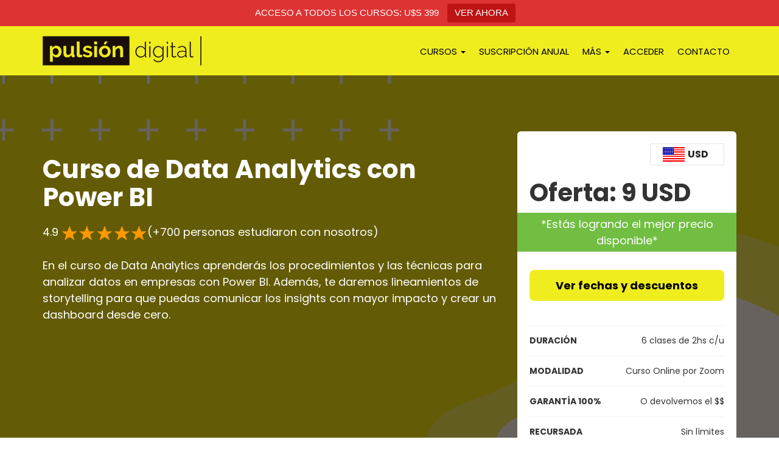

--- FILE ---
content_type: text/html; charset=UTF-8
request_url: https://www.pulsiondigital.com/curso/data-analytics/
body_size: 41642
content:
<!DOCTYPE html>
<html lang="es" class="no-js no-svg">
<head>
	<meta http-equiv="Content-Type" content="text/html; charset=utf-8">
	<meta name="viewport" content="width=device-width, initial-scale=1">
	<link rel="profile" href="https://gmpg.org/xfn/11">
	<meta name="theme-color" content="#F0ED1F">
	
	<meta name="facebook-domain-verification" content="4s5jhoyh3tctewklk6eio0vcirw4af" />
	
	<meta name='robots' content='index, follow, max-image-preview:large, max-snippet:-1, max-video-preview:-1' />

	<!-- This site is optimized with the Yoast SEO plugin v19.3 - https://yoast.com/wordpress/plugins/seo/ -->
	<title>Curso de Data Analytics - Pulsión Digital</title>
	<meta name="description" content="Curso de Data Analytics con Power BI: Aprende procedimientos y técnicas para analizar datos en empresas con Power BI." />
	<link rel="canonical" href="https://www.pulsiondigital.com/curso/data-analytics/" />
	<meta property="og:locale" content="es_ES" />
	<meta property="og:type" content="article" />
	<meta property="og:title" content="Curso de Data Analytics - Pulsión Digital" />
	<meta property="og:description" content="Curso de Data Analytics con Power BI: Aprende procedimientos y técnicas para analizar datos en empresas con Power BI." />
	<meta property="og:url" content="https://www.pulsiondigital.com/curso/data-analytics/" />
	<meta property="og:site_name" content="Pulsión Digital" />
	<meta property="article:modified_time" content="2024-06-05T20:40:45+00:00" />
	<meta property="og:image" content="https://www.pulsiondigital.com/wp-content/uploads/2021/12/data-analytics.png" />
	<meta property="og:image:width" content="600" />
	<meta property="og:image:height" content="600" />
	<meta property="og:image:type" content="image/png" />
	<meta name="twitter:card" content="summary_large_image" />
	<meta name="twitter:site" content="@pulsiondigital" />
	<meta name="twitter:label1" content="Tiempo de lectura" />
	<meta name="twitter:data1" content="8 minutos" />
	<script type="application/ld+json" class="yoast-schema-graph">{"@context":"https://schema.org","@graph":[{"@type":"Organization","@id":"https://www.pulsiondigital.com/#organization","name":"Pulsión Digital","url":"https://www.pulsiondigital.com/","sameAs":["https://www.instagram.com/pulsiondigital","https://www.linkedin.com/company/pulsion-digital/","https://www.youtube.com/c/PulsionDigital","https://twitter.com/pulsiondigital"],"logo":{"@type":"ImageObject","inLanguage":"es","@id":"https://www.pulsiondigital.com/#/schema/logo/image/","url":"https://www.pulsiondigital.com/wp-content/uploads/2019/10/logo-pulsion.png","contentUrl":"https://www.pulsiondigital.com/wp-content/uploads/2019/10/logo-pulsion.png","width":798,"height":156,"caption":"Pulsión Digital"},"image":{"@id":"https://www.pulsiondigital.com/#/schema/logo/image/"}},{"@type":"WebSite","@id":"https://www.pulsiondigital.com/#website","url":"https://www.pulsiondigital.com/","name":"Pulsión Digital","description":"Cursos en vivo para actualizar tus habilidades digitales","publisher":{"@id":"https://www.pulsiondigital.com/#organization"},"potentialAction":[{"@type":"SearchAction","target":{"@type":"EntryPoint","urlTemplate":"https://www.pulsiondigital.com/?s={search_term_string}"},"query-input":"required name=search_term_string"}],"inLanguage":"es"},{"@type":"ImageObject","inLanguage":"es","@id":"https://www.pulsiondigital.com/curso/data-analytics/#primaryimage","url":"https://www.pulsiondigital.com/wp-content/uploads/2021/12/data-analytics.png","contentUrl":"https://www.pulsiondigital.com/wp-content/uploads/2021/12/data-analytics.png","width":600,"height":600},{"@type":"WebPage","@id":"https://www.pulsiondigital.com/curso/data-analytics/","url":"https://www.pulsiondigital.com/curso/data-analytics/","name":"Curso de Data Analytics - Pulsión Digital","isPartOf":{"@id":"https://www.pulsiondigital.com/#website"},"primaryImageOfPage":{"@id":"https://www.pulsiondigital.com/curso/data-analytics/#primaryimage"},"datePublished":"2021-12-14T11:17:18+00:00","dateModified":"2024-06-05T20:40:45+00:00","description":"Curso de Data Analytics con Power BI: Aprende procedimientos y técnicas para analizar datos en empresas con Power BI.","breadcrumb":{"@id":"https://www.pulsiondigital.com/curso/data-analytics/#breadcrumb"},"inLanguage":"es","potentialAction":[{"@type":"ReadAction","target":["https://www.pulsiondigital.com/curso/data-analytics/"]}]},{"@type":"BreadcrumbList","@id":"https://www.pulsiondigital.com/curso/data-analytics/#breadcrumb","itemListElement":[{"@type":"ListItem","position":1,"name":"Portada","item":"https://www.pulsiondigital.com/"},{"@type":"ListItem","position":2,"name":"Curso de Data Analytics con Power BI"}]}]}</script>
	<!-- / Yoast SEO plugin. -->


<link rel='dns-prefetch' href='//ajax.googleapis.com' />
<link rel='dns-prefetch' href='//www.google.com' />
<link rel='dns-prefetch' href='//fonts.googleapis.com' />
<link rel='dns-prefetch' href='//s.w.org' />
		<script type="text/javascript">
			window._wpemojiSettings = {"baseUrl":"https:\/\/s.w.org\/images\/core\/emoji\/13.1.0\/72x72\/","ext":".png","svgUrl":"https:\/\/s.w.org\/images\/core\/emoji\/13.1.0\/svg\/","svgExt":".svg","source":{"concatemoji":"https:\/\/www.pulsiondigital.com\/wp-includes\/js\/wp-emoji-release.min.js?ver=5.8.12"}};
			!function(e,a,t){var n,r,o,i=a.createElement("canvas"),p=i.getContext&&i.getContext("2d");function s(e,t){var a=String.fromCharCode;p.clearRect(0,0,i.width,i.height),p.fillText(a.apply(this,e),0,0);e=i.toDataURL();return p.clearRect(0,0,i.width,i.height),p.fillText(a.apply(this,t),0,0),e===i.toDataURL()}function c(e){var t=a.createElement("script");t.src=e,t.defer=t.type="text/javascript",a.getElementsByTagName("head")[0].appendChild(t)}for(o=Array("flag","emoji"),t.supports={everything:!0,everythingExceptFlag:!0},r=0;r<o.length;r++)t.supports[o[r]]=function(e){if(!p||!p.fillText)return!1;switch(p.textBaseline="top",p.font="600 32px Arial",e){case"flag":return s([127987,65039,8205,9895,65039],[127987,65039,8203,9895,65039])?!1:!s([55356,56826,55356,56819],[55356,56826,8203,55356,56819])&&!s([55356,57332,56128,56423,56128,56418,56128,56421,56128,56430,56128,56423,56128,56447],[55356,57332,8203,56128,56423,8203,56128,56418,8203,56128,56421,8203,56128,56430,8203,56128,56423,8203,56128,56447]);case"emoji":return!s([10084,65039,8205,55357,56613],[10084,65039,8203,55357,56613])}return!1}(o[r]),t.supports.everything=t.supports.everything&&t.supports[o[r]],"flag"!==o[r]&&(t.supports.everythingExceptFlag=t.supports.everythingExceptFlag&&t.supports[o[r]]);t.supports.everythingExceptFlag=t.supports.everythingExceptFlag&&!t.supports.flag,t.DOMReady=!1,t.readyCallback=function(){t.DOMReady=!0},t.supports.everything||(n=function(){t.readyCallback()},a.addEventListener?(a.addEventListener("DOMContentLoaded",n,!1),e.addEventListener("load",n,!1)):(e.attachEvent("onload",n),a.attachEvent("onreadystatechange",function(){"complete"===a.readyState&&t.readyCallback()})),(n=t.source||{}).concatemoji?c(n.concatemoji):n.wpemoji&&n.twemoji&&(c(n.twemoji),c(n.wpemoji)))}(window,document,window._wpemojiSettings);
		</script>
		<style type="text/css">
img.wp-smiley,
img.emoji {
	display: inline !important;
	border: none !important;
	box-shadow: none !important;
	height: 1em !important;
	width: 1em !important;
	margin: 0 .07em !important;
	vertical-align: -0.1em !important;
	background: none !important;
	padding: 0 !important;
}
</style>
	<link rel='stylesheet' id='atomic-blocks-fontawesome-css'  href='https://www.pulsiondigital.com/wp-content/plugins/atomic-blocks/dist/assets/fontawesome/css/all.min.css?ver=1603971308' type='text/css' media='all' />
<link rel='stylesheet' id='embedpress-plyr-css-css'  href='https://www.pulsiondigital.com/wp-content/plugins/embedpress/assets/css/plyr.css?ver=1758890254' type='text/css' media='all' />
<link rel='stylesheet' id='embedpress-carousel-vendor-css-css'  href='https://www.pulsiondigital.com/wp-content/plugins/embedpress/assets/css/carousel.min.css?ver=1758890254' type='text/css' media='all' />
<link rel='stylesheet' id='embedpress-glider-css-css'  href='https://www.pulsiondigital.com/wp-content/plugins/embedpress/assets/css/glider.min.css?ver=1758890254' type='text/css' media='all' />
<link rel='stylesheet' id='embedpress-css-css'  href='https://www.pulsiondigital.com/wp-content/plugins/embedpress/assets/css/embedpress.css?ver=1758890254' type='text/css' media='all' />
<link rel='stylesheet' id='embedpress-blocks-style-css'  href='https://www.pulsiondigital.com/wp-content/plugins/embedpress/assets/css/blocks.build.css?ver=1758890254' type='text/css' media='all' />
<link rel='stylesheet' id='wp-block-library-css'  href='https://www.pulsiondigital.com/wp-includes/css/dist/block-library/style.min.css?ver=5.8.12' type='text/css' media='all' />
<style id='safe-svg-svg-icon-style-inline-css' type='text/css'>
.safe-svg-cover{text-align:center}.safe-svg-cover .safe-svg-inside{display:inline-block;max-width:100%}.safe-svg-cover svg{height:100%;max-height:100%;max-width:100%;width:100%}

</style>
<link rel='stylesheet' id='atomic-blocks-style-css-css'  href='https://www.pulsiondigital.com/wp-content/plugins/atomic-blocks/dist/blocks.style.build.css?ver=1603971308' type='text/css' media='all' />
<link rel='stylesheet' id='wc-blocks-vendors-style-css'  href='https://www.pulsiondigital.com/wp-content/plugins/woocommerce/packages/woocommerce-blocks/build/wc-blocks-vendors-style.css?ver=8.0.0' type='text/css' media='all' />
<link rel='stylesheet' id='wc-blocks-style-css'  href='https://www.pulsiondigital.com/wp-content/plugins/woocommerce/packages/woocommerce-blocks/build/wc-blocks-style.css?ver=8.0.0' type='text/css' media='all' />
<link rel='stylesheet' id='contact-form-7-css'  href='https://www.pulsiondigital.com/wp-content/plugins/contact-form-7/includes/css/styles.css?ver=5.5.6.1' type='text/css' media='all' />
<link rel='stylesheet' id='topbar-css'  href='https://www.pulsiondigital.com/wp-content/plugins/top-bar/inc/../css/topbar_style.css?ver=5.8.12' type='text/css' media='all' />
<link rel='stylesheet' id='woocommerce-multi-currency-css'  href='https://www.pulsiondigital.com/wp-content/plugins/woocommerce-multi-currency/css/woocommerce-multi-currency.min.css?ver=2.1.9.4' type='text/css' media='all' />
<style id='woocommerce-multi-currency-inline-css' type='text/css'>
.woocommerce-multi-currency .wmc-list-currencies .wmc-currency.wmc-active,.woocommerce-multi-currency .wmc-list-currencies .wmc-currency:hover {background: #f0ed1f !important;}
		.woocommerce-multi-currency .wmc-list-currencies .wmc-currency,.woocommerce-multi-currency .wmc-title, .woocommerce-multi-currency.wmc-price-switcher a {background: #212121 !important;}
		.woocommerce-multi-currency .wmc-title, .woocommerce-multi-currency .wmc-list-currencies .wmc-currency span,.woocommerce-multi-currency .wmc-list-currencies .wmc-currency a,.woocommerce-multi-currency.wmc-price-switcher a {color: #ffffff !important;}.woocommerce-multi-currency.wmc-shortcode .wmc-currency{background-color:#ffffff;color:#212121}.woocommerce-multi-currency.wmc-shortcode .wmc-current-currency{background-color:#ffffff;color:#212121}.woocommerce-multi-currency.wmc-shortcode.vertical-currency-symbols-circle .wmc-currency-wrapper:hover .wmc-sub-currency {animation: height_slide 900ms;}@keyframes height_slide {0% {height: 0;} 100% {height: 900%;} }
</style>
<link rel='stylesheet' id='photoswipe-css'  href='https://www.pulsiondigital.com/wp-content/plugins/woocommerce/assets/css/photoswipe/photoswipe.min.css?ver=6.8.2' type='text/css' media='all' />
<link rel='stylesheet' id='photoswipe-default-skin-css'  href='https://www.pulsiondigital.com/wp-content/plugins/woocommerce/assets/css/photoswipe/default-skin/default-skin.min.css?ver=6.8.2' type='text/css' media='all' />
<link rel='stylesheet' id='woocommerce-layout-css'  href='https://www.pulsiondigital.com/wp-content/plugins/woocommerce/assets/css/woocommerce-layout.css?ver=6.8.2' type='text/css' media='all' />
<link rel='stylesheet' id='woocommerce-smallscreen-css'  href='https://www.pulsiondigital.com/wp-content/plugins/woocommerce/assets/css/woocommerce-smallscreen.css?ver=6.8.2' type='text/css' media='only screen and (max-width: 768px)' />
<link rel='stylesheet' id='woocommerce-general-css'  href='https://www.pulsiondigital.com/wp-content/plugins/woocommerce/assets/css/woocommerce.css?ver=6.8.2' type='text/css' media='all' />
<style id='woocommerce-inline-inline-css' type='text/css'>
.woocommerce form .form-row .required { visibility: visible; }
</style>
<link rel='stylesheet' id='wpcf7-redirect-script-frontend-css'  href='https://www.pulsiondigital.com/wp-content/plugins/wpcf7-redirect/build/assets/frontend-script.css?ver=2c532d7e2be36f6af233' type='text/css' media='all' />
<link rel='stylesheet' id='stripe_styles-css'  href='https://www.pulsiondigital.com/wp-content/plugins/woocommerce-gateway-stripe/assets/css/stripe-styles.css?ver=6.9.3' type='text/css' media='all' />
<link rel='stylesheet' id='theme-bootstrap-css'  href='https://www.pulsiondigital.com/wp-content/themes/neolomembership/css/bootstrap.min.css?ver=5.8.12' type='text/css' media='all' />
<link rel='stylesheet' id='theme-fonts-css'  href='//fonts.googleapis.com/css?family=Poppins%3A300%2C400%2C500%2C700&#038;display=swap&#038;ver=5.8.12' type='text/css' media='all' />
<link rel='stylesheet' id='theme-style-css'  href='https://www.pulsiondigital.com/wp-content/themes/neolomembership/style.css?v=1.0.10&#038;ver=5.8.12' type='text/css' media='all' />
<script type='text/javascript' src='https://ajax.googleapis.com/ajax/libs/jquery/2.2.4/jquery.min.js' id='jquery-js'></script>
<script type='text/javascript' id='topbar_frontjs-js-extra'>
/* <![CDATA[ */
var tpbr_settings = {"fixed":"fixed","user_who":"notloggedin","guests_or_users":"all","message":"ACCESO A TODOS LOS CURSOS:  U$S 399","status":"active","yn_button":"button","color":"#dd3333","button_text":"VER AHORA","button_url":"https:\/\/www.pulsiondigital.com\/todo-incluido\/","button_behavior":"samewindow","is_admin_bar":"no","detect_sticky":"0"};
/* ]]> */
</script>
<script type='text/javascript' src='https://www.pulsiondigital.com/wp-content/plugins/top-bar/inc/../js/tpbr_front.min.js?ver=5.8.12' id='topbar_frontjs-js'></script>
<script type='text/javascript' src='https://www.pulsiondigital.com/wp-content/plugins/woocommerce-multi-currency/js/woocommerce-multi-currency.min.js?ver=2.1.9.4' id='woocommerce-multi-currency-js'></script>
<script type='text/javascript' id='woocommerce-multi-currency-switcher-js-extra'>
/* <![CDATA[ */
var _woocommerce_multi_currency_params = {"use_session":"0","ajax_url":"https:\/\/www.pulsiondigital.com\/wp-admin\/admin-ajax.php"};
/* ]]> */
</script>
<script type='text/javascript' src='https://www.pulsiondigital.com/wp-content/plugins/woocommerce-multi-currency/js/woocommerce-multi-currency-switcher.js?ver=2.1.9.4' id='woocommerce-multi-currency-switcher-js'></script>
<script type='text/javascript' id='woocommerce-tokenization-form-js-extra'>
/* <![CDATA[ */
var wc_tokenization_form_params = {"is_registration_required":"1","is_logged_in":""};
/* ]]> */
</script>
<script type='text/javascript' src='https://www.pulsiondigital.com/wp-content/plugins/woocommerce/assets/js/frontend/tokenization-form.min.js?ver=6.8.2' id='woocommerce-tokenization-form-js'></script>
<link rel="https://api.w.org/" href="https://www.pulsiondigital.com/wp-json/" /><link rel="alternate" type="application/json" href="https://www.pulsiondigital.com/wp-json/wp/v2/product/17213" /><link rel="EditURI" type="application/rsd+xml" title="RSD" href="https://www.pulsiondigital.com/xmlrpc.php?rsd" />
<link rel="wlwmanifest" type="application/wlwmanifest+xml" href="https://www.pulsiondigital.com/wp-includes/wlwmanifest.xml" /> 
<meta name="generator" content="WordPress 5.8.12" />
<meta name="generator" content="WooCommerce 6.8.2" />
<link rel='shortlink' href='https://www.pulsiondigital.com/?p=17213' />
<link rel="alternate" type="application/json+oembed" href="https://www.pulsiondigital.com/wp-json/oembed/1.0/embed?url=https%3A%2F%2Fwww.pulsiondigital.com%2Fcurso%2Fdata-analytics%2F" />
<link rel="alternate" type="text/xml+oembed" href="https://www.pulsiondigital.com/wp-json/oembed/1.0/embed?url=https%3A%2F%2Fwww.pulsiondigital.com%2Fcurso%2Fdata-analytics%2F&#038;format=xml" />
	<noscript><style>.woocommerce-product-gallery{ opacity: 1 !important; }</style></noscript>
	<link rel="icon" href="https://www.pulsiondigital.com/wp-content/uploads/2021/05/PD_Favicon-04-050721.png" sizes="32x32" />
<link rel="icon" href="https://www.pulsiondigital.com/wp-content/uploads/2021/05/PD_Favicon-04-050721.png" sizes="192x192" />
<link rel="apple-touch-icon" href="https://www.pulsiondigital.com/wp-content/uploads/2021/05/PD_Favicon-04-050721.png" />
<meta name="msapplication-TileImage" content="https://www.pulsiondigital.com/wp-content/uploads/2021/05/PD_Favicon-04-050721.png" />
		<style type="text/css" id="wp-custom-css">
			.navbar {
	margin: 0;
}

.block-posts {
	max-width: 1170px;
	margin: 0 auto 30px;
}
.aligncenter {
	text-align: center;
}

.wp-block-button__link,
.ab-button {
	background-color: #f0ed1f !important;
	border-radius: 6px;
	font-weight: 500;
	font-size: 16px;
	padding: 9px 33px;
	text-decoration: none;
	color: #000 !important;
}
.wp-block-button__link.large,
.ab-button.ab-button-size-large {
	font-size: 20px;
}
div.wpcf7 .wpcf7-submit:disabled {
	opacity: .6;
}

.product-hero .price-info {
	padding: 20px 20px 40px;
}
.woocommerce-multi-currency {
	float: right;
	margin-bottom: 25px;
}

.page-template-suscripcion .woocommerce-notices-wrapper {
	display: none;
}

.wp-block-columns {
	padding-left: 15px;
	padding-right: 15px;
}

.wp-block-group.cursos-home {
	padding: 60px;
}

.woocommerce-message a {
	font-weight: bold;
	color: #fff;
}

.users-list .badge-prime {
	position: absolute;
	bottom: -9px;
}
@media(min-width: 993px){
	.users-list>div {
		width: 20%;
	}
	.users-list .user_avatar {
		width: 150px;
		height: 150px;
	}
}

.home .features {
	display: none;
}
.home .user {
	min-height: 214px;
	padding-bottom: 20px;
}
.home .user_flag {
	margin-top: -20px;
	position: relative;
}
@media(min-width:1200px){
	.home .users-list {
		max-height: 480px;
		overflow: hidden;
		margin-bottom: 20px;
		padding-top: 10px;
	}
}

.card {
	margin-bottom: 20px;
	padding: 25px 20px 0;
	border-radius: 10px;
	box-shadow: 0 0 15px rgba(198,206,215,.5);
	text-align: center;
}

/** DISERTANTES Y SPONSORS **/
.disertantes .ab-block-layout-column>div {
	margin-bottom: 30px;
	padding: 25px;
	border-radius: 10px;
	box-shadow: 0 0 15px rgba(198,206,215,.5);
	background: #fff;
	text-align: center;
}
.disertantes .wp-block-image {
	position: relative;
	width: 160px;
	max-width: 100%;
	height: 160px;
	margin: 0 auto;
	border-radius: 50%;
	box-shadow: 0 0 20px rgba(198,206,215,.65);
	overflow: hidden;
}
.disertantes h4 {
	min-height: 48px;
	margin: 25px 0 15px;
	font-size: 22px;
}
.disertantes h4 a {
	display: block;
	text-decoration: none;
	color: inherit;
}
.disertantes p {
	min-height: 100px;
}
.sponsors {
	text-align: center;
}
.sponsors .wp-block-image {
	display: inline-block;
	margin-bottom: 0;
	padding: 8px 12px;
}
.sponsors figure.wp-block-image img {
	width: auto;
	height: 100px;
}

.grecaptcha-badge {
	display: none !important;
}

.flag-icon {
	display: inline-block;
	margin: 0 3px;
}

.woocommerce-lost-password .woocommerce {
	max-width: 1070px;
	margin: 50px auto 0;
}

@media(min-width:768px){
	.footer-social {
		float: right;
	}
}
.footer-social a {
	margin: 0 !important;
	text-align: center;
	color: #fff !important;
}

.lista-check li {
	margin-bottom: 10px;
	list-style: none;
}
.lista-check li:before {
	content: "";
	display: inline-block;
	width: 17px;
	height: 17px;
	margin-right: 6px;
	background: url('https://www.pulsiondigital.com/wp-content/uploads/2019/11/check.png') top left no-repeat;
}

.woocommerce-cart table.cart td.actions .coupon .input-text {
	width: 180px;
	height: 36px;
}

.woo-multi-currency.wmc-shortcode.plain-vertical {
	position: absolute;
	top: 20px; right: 10px;
}
.woo-multi-currency.wmc-shortcode.plain-vertical .wmc-currency-wrapper span.wmc-current-currency {
	padding: 7px 15px;
}

.has-black-color a {
	color: inherit;
}

.container-sponsors {
	text-align: center;
}
.container-sponsors figure {
	display: inline-block;
	margin-left: 10px;
	margin-right: 10px;
}

#proximas_fechas {
	border: 0 none;
}
#proximas_fechas table {
	max-width: 600px;
	margin: 0 auto;
}
#proximas_fechas th,
#proximas_fechas td {
	padding: 10px 0;
}

/** PAGE TALENTO **/
.user_talento {
	min-height: auto;
	text-align: left;
}
.user_talento .user_avatar {
	width: 155px;
	height: 155px;
}
.user_talento h3 {
	display: block;
	height: auto;
	margin: 10px 0;
	text-align: left;
}
.user_talento .tagline {
	height: auto;
	margin: 15px 0 5px;
	padding-bottom: 10px;
	border-bottom: 1px solid #e0e0e0;
}

.wpcf7-form-control-wrap.whatsapp input {
	margin-bottom: 9px !important;
}
label .help {
	color: #666;
	font-size: 13px;
}

@media(min-width: 500px) {
	#menu-item-10341 ul,
	#menu-item-10311 ul {
		width: 480px;
		column-count: 2;
	}
	#menu-item-10341 ul li,
	#menu-item-10311 ul li {
		display: inline-block;
		width: 100%;
	}
}

/** GLOSARIO **/
.breadcrumb {
	margin-top: 10px;
	line-height: 42px;
	color: #333;
}
.breadcrumb a, .breadcrumb>li+li:before, .breadcrumb>.active {
	color: #333;
}
.glosario .card {
	padding-bottom: 15px
}
.glosario h3 {
	margin: 0 0 20px;
	font-size: 28px;
	text-align: left
}
.glosario p {
	text-align: left
}
.entry-glosario a {
	color: #337ab7;
}

.product-profesores .persona p {
	overflow: hidden;
	display: -webkit-box;
	-webkit-line-clamp: 4;
	-webkit-box-orient: vertical;
	height: 130px;
}

#neoloreviews-widget iframe {
	min-height: 193px;
}

/** WOOCOMMERCE ORDER **/
.woocommerce-order .woocommerce-customer-details,
.woocommerce-order .order-again {
	display: none !important;
}		</style>
		
	<!-- Matomo -->
<script>
  var _paq = window._paq = window._paq || [];
  /* tracker methods like "setCustomDimension" should be called before "trackPageView" */
  _paq.push(['trackPageView']);
  _paq.push(['enableLinkTracking']);
  (function() {
    var u="//matomo.mineolo.com/";
    _paq.push(['setTrackerUrl', u+'matomo.php']);
    _paq.push(['setSiteId', '2']);
    var d=document, g=d.createElement('script'), s=d.getElementsByTagName('script')[0];
    g.async=true; g.src=u+'matomo.js'; s.parentNode.insertBefore(g,s);
  })();
</script>
<!-- End Matomo Code -->

	
	
		
	<!-- Global site tag (gtag.js) - Google Analytics -->
	<script async src="https://www.googletagmanager.com/gtag/js?id=UA-117102172-1"></script>
	<script>
	  window.dataLayer = window.dataLayer || [];
	  function gtag(){dataLayer.push(arguments);}
	  gtag('js', new Date());
	  gtag('config', 'UA-117102172-1');
	</script>
	
	<!-- Hotjar Tracking Code for https://www.pulsiondigital.com -->
<script>
    (function(h,o,t,j,a,r){
        h.hj=h.hj||function(){(h.hj.q=h.hj.q||[]).push(arguments)};
        h._hjSettings={hjid:2807404,hjsv:6};
        a=o.getElementsByTagName('head')[0];
        r=o.createElement('script');r.async=1;
        r.src=t+h._hjSettings.hjid+j+h._hjSettings.hjsv;
        a.appendChild(r);
    })(window,document,'https://static.hotjar.com/c/hotjar-','.js?sv=');
</script>
	
</head>
<body id="top" class="product-template-default single single-product postid-17213 wp-custom-logo theme-neolomembership woocommerce woocommerce-page woocommerce-no-js">
	
	<!-- Facebook Pixel Code -->
	<script>
	  !function(f,b,e,v,n,t,s)
	  {if(f.fbq)return;n=f.fbq=function(){n.callMethod?
	  n.callMethod.apply(n,arguments):n.queue.push(arguments)};
	  if(!f._fbq)f._fbq=n;n.push=n;n.loaded=!0;n.version='2.0';
	  n.queue=[];t=b.createElement(e);t.async=!0;
	  t.src=v;s=b.getElementsByTagName(e)[0];
	  s.parentNode.insertBefore(t,s)}(window, document,'script',
	  'https://connect.facebook.net/en_US/fbevents.js');
	  fbq('init', '2132787793540124');
	  fbq('track', 'PageView');
	</script>
	<noscript><img height="1" width="1" style="display:none"
	  src="https://www.facebook.com/tr?id=2132787793540124&ev=PageView&noscript=1"
	/></noscript>
	<!-- End Facebook Pixel Code -->


	<nav id="js-header" class="navbar navbar-top" role="navigation">
		<div class="container">
			<div class="navbar-header">
				<button type="button" class="navbar-toggle" data-toggle="collapse" data-target="#navbar">
					<span class="sr-only">Toggle navigation</span> 
					<span class="icon-bar"></span> 
					<span class="icon-bar"></span> 
					<span class="icon-bar"></span>
				</button>
				<a href="https://www.pulsiondigital.com/" class="custom-logo-link" rel="home"><img width="261" height="49" src="https://www.pulsiondigital.com/wp-content/uploads/2019/11/logo_pulsiondigital.png" class="custom-logo" alt="logo" /></a>			</div>
			<div id="navbar" class="navbar-collapse collapse" aria-expanded="false">
				<ul id="menu-top-menu" class="nav navbar-nav navbar-right"><li id="menu-item-10311" class="menu-item menu-item-type-custom menu-item-object-custom current-menu-ancestor current-menu-parent menu-item-has-children dropdown active menu-item-10311"><a class="dropdown-toggle" data-toggle="dropdown">Cursos <b class="caret"></b></a>
<ul class="dropdown-menu depth_0" >
	<li id="menu-item-26093" class="menu-item menu-item-type-custom menu-item-object-custom menu-item-26093"><a href="https://www.pulsiondigital.com/curso/airbnb/">Airbnb</a></li>
	<li id="menu-item-25482" class="menu-item menu-item-type-custom menu-item-object-custom menu-item-25482"><a href="https://www.pulsiondigital.com/curso/digital-sales/">Bootcamp Digital Sales</a></li>
	<li id="menu-item-26950" class="menu-item menu-item-type-custom menu-item-object-custom menu-item-26950"><a href="https://www.pulsiondigital.com/curso/salesforce/">Bootcamp Salesforce</a></li>
	<li id="menu-item-25210" class="menu-item menu-item-type-custom menu-item-object-custom menu-item-25210"><a href="https://www.pulsiondigital.com/curso/chatgpt/">ChatGPT</a></li>
	<li id="menu-item-18015" class="menu-item menu-item-type-custom menu-item-object-custom menu-item-18015"><a href="https://www.pulsiondigital.com/curso/ciberseguridad/">Ciberseguridad</a></li>
	<li id="menu-item-11580" class="menu-item menu-item-type-custom menu-item-object-custom menu-item-11580"><a href="https://www.pulsiondigital.com/curso/blockchain-y-criptomonedas/">Cripto</a></li>
	<li id="menu-item-26319" class="menu-item menu-item-type-custom menu-item-object-custom menu-item-26319"><a href="https://www.pulsiondigital.com/curso/copywriting/">Copywriting</a></li>
	<li id="menu-item-17234" class="menu-item menu-item-type-custom menu-item-object-custom current-menu-item active menu-item-17234"><a href="https://www.pulsiondigital.com/curso/data-analytics/">Data Analytics</a></li>
	<li id="menu-item-27230" class="menu-item menu-item-type-custom menu-item-object-custom menu-item-27230"><a href="https://www.pulsiondigital.com/curso/canva/">Diseño con Canva</a></li>
	<li id="menu-item-16771" class="menu-item menu-item-type-custom menu-item-object-custom menu-item-16771"><a href="https://www.pulsiondigital.com/curso/ecommerce/">e-Commerce</a></li>
	<li id="menu-item-26083" class="menu-item menu-item-type-custom menu-item-object-custom menu-item-26083"><a href="https://www.pulsiondigital.com/curso/emigrar-espana/">Emigrar a España</a></li>
	<li id="menu-item-26155" class="menu-item menu-item-type-custom menu-item-object-custom menu-item-26155"><a href="https://www.pulsiondigital.com/curso/emigrar-tech-espana/">Emigrar y trabajar en tech</a></li>
	<li id="menu-item-17715" class="menu-item menu-item-type-custom menu-item-object-custom menu-item-17715"><a href="https://www.pulsiondigital.com/curso/emprender-digital/">Emprender en Digital</a></li>
	<li id="menu-item-18016" class="menu-item menu-item-type-custom menu-item-object-custom menu-item-18016"><a href="https://www.pulsiondigital.com/curso/excel/">Excel</a></li>
	<li id="menu-item-25925" class="menu-item menu-item-type-custom menu-item-object-custom menu-item-25925"><a href="https://www.pulsiondigital.com/curso/finanzas-personales/">Finanzas Personales</a></li>
	<li id="menu-item-26867" class="menu-item menu-item-type-custom menu-item-object-custom menu-item-26867"><a href="https://www.pulsiondigital.com/curso/generacion-de-imagenes-con-ia/">GENERAR IMAGENES CON IA</a></li>
	<li id="menu-item-17493" class="menu-item menu-item-type-custom menu-item-object-custom menu-item-17493"><a href="https://www.pulsiondigital.com/curso/google-workspace/">Google Workspace</a></li>
	<li id="menu-item-17039" class="menu-item menu-item-type-custom menu-item-object-custom menu-item-17039"><a href="https://www.pulsiondigital.com/curso/ingles-digital/">Inglés Digital</a></li>
	<li id="menu-item-17240" class="menu-item menu-item-type-custom menu-item-object-custom menu-item-17240"><a href="https://www.pulsiondigital.com/curso/marca-personal/">Marca Personal</a></li>
	<li id="menu-item-11501" class="menu-item menu-item-type-custom menu-item-object-custom menu-item-11501"><a href="https://www.pulsiondigital.com/curso/marketing-digital/">Marketing Digital</a></li>
	<li id="menu-item-19956" class="menu-item menu-item-type-custom menu-item-object-custom menu-item-19956"><a href="https://www.pulsiondigital.com/curso/okrs/">OKRs</a></li>
	<li id="menu-item-16057" class="menu-item menu-item-type-custom menu-item-object-custom menu-item-16057"><a href="https://www.pulsiondigital.com/curso/project-manager/">Project Manager</a></li>
	<li id="menu-item-11907" class="menu-item menu-item-type-custom menu-item-object-custom menu-item-11907"><a href="https://www.pulsiondigital.com/curso/publicidad-digital/">Publicidad Digital</a></li>
	<li id="menu-item-26099" class="menu-item menu-item-type-custom menu-item-object-custom menu-item-26099"><a href="https://www.pulsiondigital.com/curso/recruiting-it/">Recruiting IT</a></li>
	<li id="menu-item-10754" class="menu-item menu-item-type-post_type menu-item-object-product menu-item-10754"><a href="https://www.pulsiondigital.com/curso/seo/">SEO</a></li>
	<li id="menu-item-25539" class="menu-item menu-item-type-custom menu-item-object-custom menu-item-25539"><a href="https://www.pulsiondigital.com/curso/tienda-neolo/">Tienda Neolo</a></li>
	<li id="menu-item-15768" class="menu-item menu-item-type-post_type menu-item-object-product menu-item-15768"><a href="https://www.pulsiondigital.com/curso/ux-design/">UX Design</a></li>
	<li id="menu-item-17136" class="menu-item menu-item-type-custom menu-item-object-custom menu-item-17136"><a href="https://www.pulsiondigital.com/curso/ux-writing/">UX Writing</a></li>
	<li id="menu-item-11275" class="menu-item menu-item-type-custom menu-item-object-custom menu-item-11275"><a href="https://www.pulsiondigital.com/curso/wordpress/">WordPress</a></li>
	<li id="menu-item-17570" class="menu-item menu-item-type-custom menu-item-object-custom menu-item-17570"><a href="https://www.pulsiondigital.com/curso/storytelling/">Storytelling</a></li>
	<li id="menu-item-17497" class="menu-item menu-item-type-custom menu-item-object-custom menu-item-17497"><a href="https://www.pulsiondigital.com/todo-incluido/">* Suscripción Anual</a></li>
	<li id="menu-item-18223" class="menu-item menu-item-type-custom menu-item-object-custom menu-item-18223"><a href="https://www.pulsiondigital.com/todo-incluido/">Ver todos los cursos</a></li>
</ul>
</li>
<li id="menu-item-23555" class="menu-item menu-item-type-custom menu-item-object-custom menu-item-23555"><a href="https://www.pulsiondigital.com/todo-incluido/">Suscripción Anual</a></li>
<li id="menu-item-2243" class="menu-item menu-item-type-custom menu-item-object-custom menu-item-has-children dropdown menu-item-2243"><a class="dropdown-toggle" data-toggle="dropdown">Más <b class="caret"></b></a>
<ul class="dropdown-menu depth_0" >
	<li id="menu-item-17318" class="menu-item menu-item-type-custom menu-item-object-custom menu-item-17318"><a href="https://www.pulsiondigital.com/profesores/">Profesores</a></li>
	<li id="menu-item-235" class="menu-item menu-item-type-custom menu-item-object-custom menu-item-235"><a href="https://www.pulsiondigital.com/podcast/">Podcast</a></li>
	<li id="menu-item-23558" class="menu-item menu-item-type-custom menu-item-object-custom menu-item-23558"><a href="https://www.pulsiondigital.com/talento/">Contrata Talento</a></li>
</ul>
</li>
<li id="menu-item-137" class="menu-item menu-item-type-post_type menu-item-object-page menu-item-137"><a href="https://www.pulsiondigital.com/mi-cuenta/">Acceder</a></li>
<li id="menu-item-16800" class="menu-item menu-item-type-custom menu-item-object-custom menu-item-16800"><a href="https://www.pulsiondigital.com/contacto/">Contacto</a></li>
</ul>			</div>
		</div>
	</nav>

	<script>
				fbq('track', 'ViewContent', {
			content_type: 'Curso de Data Analytics con Power BI',
			content_ids: '6',
		});
	</script>

	<script type="application/ld+json">
		{
			"@context": "https://schema.org",
			"@type": "Product",
			"aggregateRating": {
				"@type": "AggregateRating",
				"ratingValue": "4.9",
				"reviewCount": "728"
			},
			"description": "En el curso de Data Analytics aprenderás los procedimientos y las técnicas para analizar datos en empresas con Power BI. Además, te daremos lineamientos de storytelling para que puedas comunicar los insights con mayor impacto y crear un dashboard desde cero.",
			"name": "Curso de Data Analytics con Power BI",
			"image": "https://www.pulsiondigital.com/wp-content/uploads/2021/12/data-analytics.png",
			"offers": {
				"@type": "Offer",
				"availability": "https://schema.org/InStock",
				"price": "9",
				"priceCurrency": "USD"
			}
		}
	</script>

	<div class="product-hero">
		<img src="https://www.pulsiondigital.com/wp-content/uploads/2020/08/PD_Banner-01_090120.png" alt="hero">
		<div class="container">
			<div class="row">
				<div class="col-md-8">
					<h1>Curso de Data Analytics con Power BI</h1>
					<div class="description">
						4.9 <img src="https://www.reputacionverificada.com/assets/img/badge-s5.png">(+700 personas estudiaron con nosotros)
						<br><br>
						<p>En el curso de Data Analytics aprenderás los procedimientos y las técnicas para analizar datos en empresas con Power BI. Además, te daremos lineamientos de storytelling para que puedas comunicar los insights con mayor impacto y crear un dashboard desde cero.</p>					</div>
				</div>
				<div class="col-md-4">
					<div class="price-info">
													        <div class="woocommerce-multi-currency wmc-shortcode plain-vertical layout5 "
        >
            <div class="wmc-currency-wrapper">
				<span class="wmc-current-currency" style="line-height: 24px">
                    <i style="transform: scale(0.6); margin: -8px -12px"
                       class="vi-flag-64 flag-us "> </i>
                    <span>
                        USD                                            </span>
				</span>
                <div class="wmc-sub-currency">
					                        <div class="wmc-currency">
							                            <a rel="nofollow" title="European Union"
                               class="wmc-currency-redirect" href="#" data-currency="EUR">
								                                    <i style="transform: scale(0.6); margin: -8px -12px"
                                       class="vi-flag-64 flag-eu "> </i>
                                    <span>EUR</span>
									                                </a>
                        </div>
					                        <div class="wmc-currency">
							                            <a rel="nofollow" title="Reino Unido (UK)"
                               class="wmc-currency-redirect" href="#" data-currency="GBP">
								                                    <i style="transform: scale(0.6); margin: -8px -12px"
                                       class="vi-flag-64 flag-gb "> </i>
                                    <span>GBP</span>
									                                </a>
                        </div>
					                        <div class="wmc-currency">
							                            <a rel="nofollow" title="Argentina"
                               class="wmc-currency-redirect" href="#" data-currency="ARS">
								                                    <i style="transform: scale(0.6); margin: -8px -12px"
                                       class="vi-flag-64 flag-ar "> </i>
                                    <span>ARS</span>
									                                </a>
                        </div>
					                        <div class="wmc-currency">
							                            <a rel="nofollow" title="Uruguay"
                               class="wmc-currency-redirect" href="#" data-currency="UYU">
								                                    <i style="transform: scale(0.6); margin: -8px -12px"
                                       class="vi-flag-64 flag-uy "> </i>
                                    <span>UYU</span>
									                                </a>
                        </div>
					                        <div class="wmc-currency">
							                            <a rel="nofollow" title="México"
                               class="wmc-currency-redirect" href="#" data-currency="MXN">
								                                    <i style="transform: scale(0.6); margin: -8px -12px"
                                       class="vi-flag-64 flag-mx "> </i>
                                    <span>MXN</span>
									                                </a>
                        </div>
					                        <div class="wmc-currency">
							                            <a rel="nofollow" title="Colombia"
                               class="wmc-currency-redirect" href="#" data-currency="COP">
								                                    <i style="transform: scale(0.6); margin: -8px -12px"
                                       class="vi-flag-64 flag-co "> </i>
                                    <span>COP</span>
									                                </a>
                        </div>
					                        <div class="wmc-currency">
							                            <a rel="nofollow" title="Panamá"
                               class="wmc-currency-redirect" href="#" data-currency="PAB">
								                                    <i style="transform: scale(0.6); margin: -8px -12px"
                                       class="vi-flag-64 flag-pa "> </i>
                                    <span>PAB</span>
									                                </a>
                        </div>
					                        <div class="wmc-currency">
							                            <a rel="nofollow" title="Chile"
                               class="wmc-currency-redirect" href="#" data-currency="CLP">
								                                    <i style="transform: scale(0.6); margin: -8px -12px"
                                       class="vi-flag-64 flag-cl "> </i>
                                    <span>CLP</span>
									                                </a>
                        </div>
					                        <div class="wmc-currency">
							                            <a rel="nofollow" title="Perú"
                               class="wmc-currency-redirect" href="#" data-currency="PEN">
								                                    <i style="transform: scale(0.6); margin: -8px -12px"
                                       class="vi-flag-64 flag-pe "> </i>
                                    <span>PEN</span>
									                                </a>
                        </div>
					                </div>
            </div>
        </div>
									<br>
							<h3>
								Oferta: <span>9</span> USD															</h3>
															<br>
																<div style="padding: 5px 10px; margin: 12px -20px 0; background: #71be42; text-align: center; font-size: 18px; color: #fff">
									*Estás logrando el mejor precio disponible*
								</div>
													
						<a href="#vermas" class="wp-block-button__link" onclick="gtag('event', 'clic', { 'event_category': 'landing_curso', 'event_label': 'ver_fecha_descuentos'})">Ver fechas y descuentos</a>
						
						<table>
							<tr>
								<td><strong>DURACIÓN</strong></td>
								<td align="right">6 clases de 2hs c/u</td>
							</tr>
							<tr>
								<td><strong>MODALIDAD</strong></td>
								<td align="right">Curso Online por Zoom</td>
							</tr>
								<tr>
								<td><strong>GARANTÍA 100%</strong></td>
								<td align="right">O devolvemos el $$</td>
							</tr>
							
								<tr>
								<td><strong>RECURSADA</strong></td>
								<td align="right">Sin límites</td>
							</tr>
						
						</table> 
					</div>
				</div>
			</div>
		</div>
	</div>

	<a name="vermas"></a>

	<div class="product-requisitos">
		<div class="container">
			<div class="row">
				<div class="col-md-12">
					<h2>Requisitos:</h2>
					<ul>
						<li class="icon-pc">Ordenador / Computadora o Teléfono móvil / Celular</li>
						<li class="icon-wifi">Internet</li>
						<!-- <li><img src="https://www.pulsiondigital.com/wp-content/themes/neolomembership/img/zoom-logo.svg"></li> -->
					</ul>
				</div>
			</div>
		</div>
	</div>
			
			
			
			

	<div class="como-puego-pagar">
		<div class="container">
			<h2>DÍAS Y HORARIOS<br>DEL CURSO</h2>
			<p><small>
				
							Promedio 15 participantes por curso.
							
				 <br>Sin tutores intermedios, tendrás trato directo con las y los profesores.</small></p>
			<br>
			<div class="row">
								<div class="col-md-4">
					<div class="fecha-info">
						<div>
							<ul class="lista-clases">
																<li><strong>Curso grabado</strong></li>
															</ul>
							
							<p><strong>INICIO DEL CURSO</strong><br>CUANDO QUIERAS</p>
							<p><strong>FIN DEL CURSO</strong><br>CUANDO QUIERAS</p>							<p><strong>DÍAS</strong><br>CUANDO QUIERAS</p>
							<p><strong>DURACIÓN</strong><br>6 clases de 2hs c/u</p>

							<p>
								<strong>HORA</strong><br>
																<span>CUANDO QUIERAS</span>
															</p>

							<p>
								<strong>PRECIO</strong><br>
								<s>Normal: 150 USD </s> <br>
																	Hoy en oferta: 9 USD<br>
															</p>

																					
							<a href="https://www.pulsiondigital.com/suscripcion?add-to-cart=18198" class="wp-block-button__link" onclick="gtag('event', 'clic', {'event_category': 'landing_curso', 'event_label': 'inscribite_con_descuento'});fbq('track', 'AddToCart', {content_type: 'Curso de Data Analytics con Power BI', content_ids: 6});">Inscríbete con descuento</a>
							
															<p><small>* Satisfacción garantizada o reembolsamos el dinero.</small></p>
								<p><small>** Todas las clases están grabadas. Compra y tendrás acceso instantáneo.</small></p>
								<p><small>*** Puedes volver a recursar durante el año en vivo el mismo curso, gratis.</small></p>
													</div>
					</div>
				</div>
								
								<div class="col-md-4">
					<div class="fecha-info">
						<div>
							<ul class="lista-clases">
								<li><strong>Suscripción anual (MÁS ELEGIDA)</strong></li>
							</ul>								
									
							Acceso al <mark>Curso de Data Analytics con Power BI</mark> en vivo -cuando veas fechas- y grabado<br><br>
							Acceso a <mark>todos los cursos</mark> en vivo y grabados de Pulsión Digital (valorados en +U$S1200 o +€1200)<br> <br>
					
							1 Año de <mark>Web Hosting</mark> Plan Ilimitado en Neolo (valorado en U$S120 o €120)<br><br>
							<br>
							<strong>PRECIO</strong><br>
							Hoy en oferta: US$399
								
							<a href="https://www.pulsiondigital.com/cart/?add-to-cart=17076" class="wp-block-button__link">Inscríbete al mejor precio</a>
							
							<p><small>* Satisfacción garantizada o reembolsamos el dinero.</small></p>
							<p><small>** Todas las clases y cursos están grabados. Compra y tendrás acceso en el mismo día.</small></p>
							<p><small>*** Tendrás acceso a todos los cursos en vivo, durante 1 año.</small></p>
							<p><small>**** Puedes volver a recursar durante el año en vivo o grabados todos los cursos que quieras, sin pagar nada más.</small></p>							
						</div>
					</div>
				</div>
								
				<div class="col-md-4">
					<div class="fecha-info info-nuevas-fechas">
						<div>
							<p>Si la fecha no te sirve, te recomendamos inscribirte igual al vivo o al curso grabado (si hay), cuando haya uno en vivo con la fecha que te sirva podrás hacerlo sin pagar extra. <br><br>Otra opción: <strong>¿quieres que te avisemos de nuevas fechas en vivo?</strong></p>
							<a href="#form-consultas" class="wp-block-button__link">Avisarme de nuevas fechas</a>
						</div>
					</div>
				</div>
				
				
				<style>
					.info-nuevas-fechas {
						padding: 40px 20px;
						text-align: center;
					}
					@media(min-width:1200px) {
						.info-nuevas-fechas {
							display: flex;
							height: 790px;
							justify-content: center;
							align-items: center;
						}
					}
				</style>
			</div>
		</div>
	</div>
			
				<div class="product-content">
		<div class="container">
			<!-- wp:heading {"textAlign":"left"} -->
<h2 class="has-text-align-left">¿Qué aprenderás en el curso de Data Analytics con Power BI?</h2>
<!-- /wp:heading -->

<!-- wp:list {"className":"lista-clases"} -->
<ul class="lista-clases"><li><strong>Clase 1: Introducción al análisis de datos</strong></li></ul>
<!-- /wp:list -->

<!-- wp:paragraph -->
<p>Introducción a la analítica descriptiva</p>
<!-- /wp:paragraph -->

<!-- wp:paragraph -->
<p>Introducción a Power BI</p>
<!-- /wp:paragraph -->

<!-- wp:paragraph -->
<p>La suite de Power BI y versiones de licenciamiento</p>
<!-- /wp:paragraph -->

<!-- wp:paragraph -->
<p>Comparativa entre las herramientas más populares del mercado: Power BI, Tableau, QlikSense</p>
<!-- /wp:paragraph -->

<!-- wp:paragraph -->
<p>Conexiones a orígenes de datos comunes y SQL</p>
<!-- /wp:paragraph -->

<!-- wp:paragraph -->
<p>PRÁCTICA: Conexión de servidor SQL, Google Analytics, Github, Web endpoint, Google Sheets, PowerBI Dataflow, Sharepoint y otros.</p>
<!-- /wp:paragraph -->

<!-- wp:list {"className":"lista-clases"} -->
<ul class="lista-clases"><li><strong>Clase 2: Modelo de datos y transformación</strong></li></ul>
<!-- /wp:list -->

<!-- wp:paragraph -->
<p>Principios básicos de modelado de datos dentro de Power BI</p>
<!-- /wp:paragraph -->

<!-- wp:paragraph -->
<p>Modelo de Entidad - Relación - Laboratorio</p>
<!-- /wp:paragraph -->

<!-- wp:paragraph -->
<p>Transformaciones de datos en Power Query</p>
<!-- /wp:paragraph -->

<!-- wp:paragraph -->
<p>PRÁCTICA: Generación de modelo relacional en Power BI sobre BBDD (ej: Our Airports)</p>
<!-- /wp:paragraph -->

<!-- wp:list {"className":"lista-clases"} -->
<ul class="lista-clases"><li><strong>Clase 3:  Dax - Basico</strong></li></ul>
<!-- /wp:list -->

<!-- wp:paragraph -->
<p>Lenguaje de Expresiones de Análisis - Laboratorio</p>
<!-- /wp:paragraph -->

<!-- wp:paragraph -->
<p>Dimensiones y medidas</p>
<!-- /wp:paragraph -->

<!-- wp:paragraph -->
<p>PRÁCTICA: Construcción de +20 tipos de visualizaciones sobre dataset de FIFA 2021-2022</p>
<!-- /wp:paragraph -->

<!-- wp:list {"className":"lista-clases"} -->
<ul class="lista-clases"><li><strong>Clase 4: Dax – Intermedio</strong></li></ul>
<!-- /wp:list -->

<!-- wp:paragraph -->
<p>Funciones en Dax</p>
<!-- /wp:paragraph -->

<!-- wp:paragraph -->
<p>Variables en Dax</p>
<!-- /wp:paragraph -->

<!-- wp:paragraph -->
<p>Operadores en Dax</p>
<!-- /wp:paragraph -->

<!-- wp:paragraph -->
<p>PRÁCTICA: Construcción de +20 tipos de visualizaciones sobre dataset de FIFA 2021-2022</p>
<!-- /wp:paragraph -->

<!-- wp:list {"className":"lista-clases"} -->
<ul class="lista-clases"><li><strong>Clase 5:  Seguridad y Deployment</strong></li></ul>
<!-- /wp:list -->

<!-- wp:paragraph -->
<p>RLS: Row-level security</p>
<!-- /wp:paragraph -->

<!-- wp:paragraph -->
<p>Despliegue en Workspace, App, Teams o embedded</p>
<!-- /wp:paragraph -->

<!-- wp:paragraph -->
<p>Gateways, refrescos automáticos y configuración de workspaces</p>
<!-- /wp:paragraph -->

<!-- wp:list {"className":"lista-clases"} -->
<ul class="lista-clases"><li><strong>Clase 6: Visualización de datos</strong></li></ul>
<!-- /wp:list -->

<!-- wp:paragraph -->
<p>Tipos de gráficos, storytelling y sus aplicaciones</p>
<!-- /wp:paragraph -->

<!-- wp:paragraph -->
<p>Creación de dashboards desde cero</p>
<!-- /wp:paragraph -->

<!-- wp:paragraph -->
<p>Publicación en el servicio</p>
<!-- /wp:paragraph -->

<!-- wp:paragraph -->
<p>PRÁCTICA: Construcción de dashboard sobre caso de uso real de un e-commerce</p>
<!-- /wp:paragraph -->

<!-- wp:spacer {"height":50} -->
<div style="height:50px" aria-hidden="true" class="wp-block-spacer"></div>
<!-- /wp:spacer -->

<!-- wp:heading {"textAlign":"left"} -->
<h2 class="has-text-align-left">¿A quién está dirigido el curso de Data Analytics con Power BI?</h2>
<!-- /wp:heading -->

<!-- wp:heading {"textAlign":"left"} -->
<h2 class="has-text-align-left">¡A ti! Si quieres:</h2>
<!-- /wp:heading -->

<!-- wp:list -->
<ul><li style="font-weight: 400;" aria-level="1"><span style="font-weight: 400;">Comprender la importancia del análisis de datos en las empresas y el uso de la herramienta de Power BI dentro de los contextos de analítica de datos.</span></li><li style="font-weight: 400;" aria-level="1"><span style="font-weight: 400;">Adquirir habilidades de análisis de datos a nivel descriptivo para la toma de decisiones.</span></li><li style="font-weight: 400;" aria-level="1"><span style="font-weight: 400;">Comprender el procedimiento y las técnicas que se utilizan en el análisis de datos, conceptos de transformación y visualización de dashboards.</span></li><li style="font-weight: 400;" aria-level="1"><span style="font-weight: 400;">Usos y aplicaciones de DAX.</span></li></ul>
<!-- /wp:list -->

<!-- wp:spacer {"height":50} -->
<div style="height:50px" aria-hidden="true" class="wp-block-spacer"></div>
<!-- /wp:spacer -->

<!-- wp:heading {"textAlign":"left"} -->
<h2 class="has-text-align-left">¿Cuáles son las diferencias de Pulsión Digital con otras escuelas digitales?</h2>
<!-- /wp:heading -->

<!-- wp:list {"className":"lista-check2"} -->
<ul class="lista-check2"><li>Sólo enseñamos contenidos actualizados que sirvan en el mundo laboral y que sean implementables. Odiamos el humo.</li><li>Nuestros profesores además de ser educadores, trabajan en sus agencias de los temas que enseñan. (No viven del mundo de la educación, sino del mercado digital laboral real).</li><li>Sólo contratamos profesores con más de 5 años de experiencia. No hay juniors en nuestro equipo.</li><li>Preguntarás directamente a tu profesor/a, mientras en otras escuelas sólo preguntas a tutores juniors.</li><li>Clases personalizadas de máximo 30 alumnas y alumnos, mientras en otras escuelas tienen +100 alumnos por clase.</li><li>Precios accesibles porque nos autofinanciamos mientras otras escuelas tienen que devolver $$ a sus inversores mes a mes.</li><li>Pedimos feedback varias veces durante el curso para mejorar los contenidos y la dinámica de la clase. Cada curso es mejor que el anterior.</li><li>Más del 95% nuestros alumnos finalizan los cursos, comparado con menos del 50% en los cursos pre-grabados de otras plataformas educativas.</li><li>Al finalizar el curso, tendrás tu certificado y la opción de que enviemos tu LinkedIn a agencias digitales de la industria.</li></ul>
<!-- /wp:list -->

<!-- wp:spacer {"height":50} -->
<div style="height:50px" aria-hidden="true" class="wp-block-spacer"></div>
<!-- /wp:spacer -->

<!-- wp:heading {"textAlign":"left","className":"extra-title-product"} -->
<h2 class="has-text-align-left extra-title-product">Preguntas Frecuentes</h2>
<!-- /wp:heading -->

<!-- wp:atomic-blocks/ab-accordion -->
<div class="wp-block-atomic-blocks-ab-accordion ab-block-accordion"><details><summary class="ab-accordion-title">¿Qué significa data analytics? </summary><div class="ab-accordion-text"><!-- wp:paragraph -->
<p>Es el análisis de los datos para mejorar procesos y sacar mejores conclusiones. Las decisiones se pueden tomar en base a resultados más clave para un crecimiento asegurado.</p>
<!-- /wp:paragraph --></div></details></div>
<!-- /wp:atomic-blocks/ab-accordion -->

<!-- wp:atomic-blocks/ab-accordion -->
<div class="wp-block-atomic-blocks-ab-accordion ab-block-accordion"><details><summary class="ab-accordion-title">¿Qué tareas hace un analista de datos?</summary><div class="ab-accordion-text"><!-- wp:paragraph -->
<p>El analista de datos es el que procede a analizar toda la información para mejorar la operatividad, optimizar la experiencia de los usuarios y perfeccionar el modelo de negocio.</p>
<!-- /wp:paragraph --></div></details></div>
<!-- /wp:atomic-blocks/ab-accordion -->

<!-- wp:atomic-blocks/ab-accordion -->
<div class="wp-block-atomic-blocks-ab-accordion ab-block-accordion"><details><summary class="ab-accordion-title">¿Por qué las empresas necesitan y buscan este perfil?</summary><div class="ab-accordion-text"><!-- wp:paragraph -->
<p>Las empresas ante la cantidad de información que recolectan hoy en día debido a la tecnología, necesitan de expertos que sepan cómo trabajarla y qué hacer con ellas. Algunas venían analizando un porcentaje mínimo de datos pero se han dado cuenta que pueden analizar la big data y tomar mejores decisiones.</p>
<!-- /wp:paragraph --></div></details></div>
<!-- /wp:atomic-blocks/ab-accordion -->

<!-- wp:atomic-blocks/ab-accordion -->
<div class="wp-block-atomic-blocks-ab-accordion ab-block-accordion"><details><summary class="ab-accordion-title">¿Qué es Power BI? ¿Para qué sirve?</summary><div class="ab-accordion-text"><!-- wp:paragraph -->
<p>Power BI es un sistema práctico, desarrollado por Microsoft, para el análisis de datos que permite ordenarlos y trabajarlos con un sistema de paneles más fácil para leerlos.&nbsp;</p>
<!-- /wp:paragraph -->

<!-- wp:paragraph -->
<p>Permite ver los informes y los tableros desde cualquier dispositivo.</p>
<!-- /wp:paragraph --></div></details></div>
<!-- /wp:atomic-blocks/ab-accordion -->

<!-- wp:atomic-blocks/ab-accordion -->
<div class="wp-block-atomic-blocks-ab-accordion ab-block-accordion"><details><summary class="ab-accordion-title">¿Es un curso muy técnico?</summary><div class="ab-accordion-text"><!-- wp:paragraph -->
<p>Es un curso muy práctico donde se ven técnicas y herramientas de análisis pero también tiene una parte donde se ve storytelling para presentar los informes de manera más directa y con mayor impacto.</p>
<!-- /wp:paragraph --></div></details></div>
<!-- /wp:atomic-blocks/ab-accordion -->

<!-- wp:atomic-blocks/ab-accordion -->
<div class="wp-block-atomic-blocks-ab-accordion ab-block-accordion"><details><summary class="ab-accordion-title">¿Por qué me conviene hacer el curso de Data Analytics en Pulsión Digital?</summary><div class="ab-accordion-text"><!-- wp:paragraph -->
<p>Pulsión Digital es mucho más que una escuela digital. Somos una plataforma de educación online con una comunidad de +10.000 miembros de Latinoamérica y Europa.</p>
<!-- /wp:paragraph -->

<!-- wp:paragraph -->
<p>En nuestro curso de Data Analytics, podrás obtener los conocimientos fundamentales para comenzar a convertirte en analista de datos. Tendrás de aliada a una profesora experta que trabaja hace años en esa disciplina.&nbsp;</p>
<!-- /wp:paragraph -->

<!-- wp:paragraph -->
<p>Ofrecemos cursos cortos y prácticos donde tendrás la oportunidad de aprender junto a personas de todo el mundo e interactuar con ellas en un canal exclusivo del curso.&nbsp;</p>
<!-- /wp:paragraph -->

<!-- wp:paragraph -->
<p>Las clases quedan grabadas pero priorizamos los encuentros en vivo.&nbsp;</p>
<!-- /wp:paragraph -->

<!-- wp:paragraph -->
<p>Además, ofrecemos la opción de que te inscribas/apuntes al último curso que haya comenzado y la oportunidad de recursar gratis dentro de este año.</p>
<!-- /wp:paragraph --></div></details></div>
<!-- /wp:atomic-blocks/ab-accordion -->

<!-- wp:atomic-blocks/ab-accordion -->
<div class="wp-block-atomic-blocks-ab-accordion ab-block-accordion"><details><summary class="ab-accordion-title">¿Qué duración tiene?</summary><div class="ab-accordion-text"><!-- wp:paragraph -->
<p>El curso consiste en 6 clases de 2 horas cada una. Las clases se dictan 1 vez por semana. Todas quedan grabadas podrás acceder a ellas desde tu cuenta de Pulsión Digital.</p>
<!-- /wp:paragraph -->

<!-- wp:paragraph -->
<p>Las clases permanecen disponibles más de 3 meses luego de finalizado el curso y pueden ser descargadas junto al material compartido en las clases en cualquier momento del cursado.</p>
<!-- /wp:paragraph --></div></details></div>
<!-- /wp:atomic-blocks/ab-accordion -->

<!-- wp:atomic-blocks/ab-accordion -->
<div class="wp-block-atomic-blocks-ab-accordion ab-block-accordion"><details><summary class="ab-accordion-title">¿Qué necesito para cursar?</summary><div class="ab-accordion-text"><!-- wp:paragraph -->
<p>¡Ganas de aprender y de abrirte camino en digital en el análisis de datos!</p>
<!-- /wp:paragraph -->

<!-- wp:paragraph -->
<p>Además, un ordenador o computadora con conexión a Internet.&nbsp;</p>
<!-- /wp:paragraph -->

<!-- wp:paragraph -->
<p>Para ver y participar de las clases debes usar la aplicación Zoom.</p>
<!-- /wp:paragraph --></div></details></div>
<!-- /wp:atomic-blocks/ab-accordion -->

<!-- wp:atomic-blocks/ab-accordion -->
<div class="wp-block-atomic-blocks-ab-accordion ab-block-accordion"><details><summary class="ab-accordion-title">¿Dónde puedo hacerle consultas a la profesora?</summary><div class="ab-accordion-text"><!-- wp:paragraph -->
<p>Podrás realizar todas las preguntas que quieras durante la clase. No tenemos tutores. Tendrás trato directo con el docente.&nbsp;</p>
<!-- /wp:paragraph -->

<!-- wp:paragraph -->
<p>Además, te daremos acceso a un canal de Slack exclusivo del curso. Allí podrás interactuar con tus compañeros y despejar dudas con tu profesor las veces que quieras durante la semana.</p>
<!-- /wp:paragraph --></div></details></div>
<!-- /wp:atomic-blocks/ab-accordion -->

<!-- wp:atomic-blocks/ab-accordion -->
<div class="wp-block-atomic-blocks-ab-accordion ab-block-accordion"><details><summary class="ab-accordion-title">¿Entregan certificado?</summary><div class="ab-accordion-text"><!-- wp:paragraph -->
<p>Sí, en la última clase realizarás un examen final junto a la docente y tus compañeras y compañeros.&nbsp;</p>
<!-- /wp:paragraph -->

<!-- wp:paragraph -->
<p>El examen final es una instancia más de aprendizaje, para nada complicado.&nbsp;</p>
<!-- /wp:paragraph -->

<!-- wp:paragraph -->
<p>La idea es que todos los alumnos aprueben el examen habiendo aprendido lo más importante del curso.</p>
<!-- /wp:paragraph -->

<!-- wp:paragraph -->
<p>Si cursas asincrónicamente, viendo la clase grabada podrás también rendir el examen para recibir el certificado.</p>
<!-- /wp:paragraph --></div></details></div>
<!-- /wp:atomic-blocks/ab-accordion -->

<!-- wp:atomic-blocks/ab-accordion -->
<div class="wp-block-atomic-blocks-ab-accordion ab-block-accordion"><details><summary class="ab-accordion-title">¿Qué sucede si no asisto a una clase?</summary><div class="ab-accordion-text"><!-- wp:paragraph -->
<p>¡Nada! Todas las clases quedan grabadas, por lo tanto puedes verlas cuando quieras e incluso descargarlas en tu computadora/ordenador.</p>
<!-- /wp:paragraph -->

<!-- wp:paragraph -->
<p>Las clases se suben al día siguiente. Las encuentras disponibles en tu cuenta de Pulsión Digital.</p>
<!-- /wp:paragraph --></div></details></div>
<!-- /wp:atomic-blocks/ab-accordion -->

<!-- wp:atomic-blocks/ab-accordion -->
<div class="wp-block-atomic-blocks-ab-accordion ab-block-accordion"><details><summary class="ab-accordion-title">¿Puedo recursar gratis el curso que pagué?</summary><div class="ab-accordion-text"><!-- wp:paragraph -->
<p>Este año podrás recursar gratis en cualquier otra fecha el curso que compraste. Podrás reforzar conocimientos, hacer nuevas consultas, lo que necesites.&nbsp;</p>
<!-- /wp:paragraph -->

<!-- wp:paragraph -->
<p>Si compras un curso grabado, también podrás recursar en vivo en otra fecha de este mismo año.&nbsp;</p>
<!-- /wp:paragraph --></div></details></div>
<!-- /wp:atomic-blocks/ab-accordion -->

<!-- wp:atomic-blocks/ab-accordion -->
<div class="wp-block-atomic-blocks-ab-accordion ab-block-accordion"><details><summary class="ab-accordion-title">¿Qué pasa si no puedo cursar en la fecha disponible?</summary><div class="ab-accordion-text"><!-- wp:paragraph -->
<p>En ese caso puedes optar por comprar el curso grabado y hacerlo a tu propio ritmo.&nbsp;</p>
<!-- /wp:paragraph -->

<!-- wp:paragraph -->
<p>También puedes comprar el curso en vivo y seguir las clases grabadas, preguntarle a la profesora lo que necesites e interactuar también por Slack con tus compañeros.</p>
<!-- /wp:paragraph --></div></details></div>
<!-- /wp:atomic-blocks/ab-accordion -->

<!-- wp:atomic-blocks/ab-accordion -->
<div class="wp-block-atomic-blocks-ab-accordion ab-block-accordion"><details><summary class="ab-accordion-title">¿Qué otros beneficios tengo al hacer el curso de Data Analytics en Pulsión Digital?</summary><div class="ab-accordion-text"><!-- wp:paragraph -->
<p>Hay muchas empresas y agencias de publicidad validando nuestros cursos.&nbsp;</p>
<!-- /wp:paragraph -->

<!-- wp:paragraph -->
<p>Si existiera una oportunidad laboral en alguna de ellas, tendrás la posibilidad de que te&nbsp; entrevisten y de conseguir un empleo acorde a la formación que realizaste.&nbsp;</p>
<!-- /wp:paragraph -->

<!-- wp:paragraph -->
<p>Además, todos los ex alumnos de Pulsión Digital tienen descuentos para hacer otros cursos y la oportunidad de ganar dinero extra si se suman a nuestro <strong>programa de afiliados.</strong></p>
<!-- /wp:paragraph --></div></details></div>
<!-- /wp:atomic-blocks/ab-accordion -->

<!-- wp:atomic-blocks/ab-accordion -->
<div class="wp-block-atomic-blocks-ab-accordion ab-block-accordion"><details><summary class="ab-accordion-title">¿Qué es el programa de afiliados de Pulsión Digital? ¿Cómo participo?</summary><div class="ab-accordion-text"><!-- wp:paragraph -->
<p>Si eres alumno de Pulsión Digital puedes ser parte de nuestro <strong>programa de afiliados.&nbsp;</strong></p>
<!-- /wp:paragraph -->

<!-- wp:paragraph -->
<p>En tu cuenta de Pulsión Digital, encontrarás un<strong> link con un código</strong> para compartir y recomendar nuestros cursos.&nbsp;</p>
<!-- /wp:paragraph -->

<!-- wp:paragraph -->
<p>Puedes obtener una <strong>comisión del 30%</strong> por cada persona que compre un curso a través de tu código.&nbsp;&nbsp;</p>
<!-- /wp:paragraph -->

<!-- wp:paragraph -->
<p>Para poder recibir el pago de las comisiones deberás haber alcanzado los 100 USD en comisiones.</p>
<!-- /wp:paragraph --></div></details></div>
<!-- /wp:atomic-blocks/ab-accordion -->

<!-- wp:atomic-blocks/ab-accordion -->
<div class="wp-block-atomic-blocks-ab-accordion ab-block-accordion"><details><summary class="ab-accordion-title">¿Hay algún descuento vigente en el Curso de Data Analytics?</summary><div class="ab-accordion-text"><!-- wp:paragraph -->
<p>Si bien nuestros precios son mucho más bajos que los de otras escuelas digitales, te ofrecemos un 70% OFF que ya está aplicado sobre el precio final del curso.</p>
<!-- /wp:paragraph --></div></details></div>
<!-- /wp:atomic-blocks/ab-accordion -->

<!-- wp:atomic-blocks/ab-accordion -->
<div class="wp-block-atomic-blocks-ab-accordion ab-block-accordion"><details><summary class="ab-accordion-title">Si no estoy satisfecho con el curso, ¿me devuelven el dinero?</summary><div class="ab-accordion-text"><!-- wp:paragraph -->
<p>¡Claro que sí! Nos interesa que puedas sentirte cómodo/a y que puedas aprender.</p>
<!-- /wp:paragraph -->

<!-- wp:paragraph -->
<p>Si para la segunda clase, crees que el curso no es para ti o no es lo que esperabas, te haremos un reembolso de tu pago (lo reintegramos en máximo 30 días) o puedes elegir otro curso sin costo.</p>
<!-- /wp:paragraph --></div></details></div>
<!-- /wp:atomic-blocks/ab-accordion -->

<!-- wp:atomic-blocks/ab-accordion -->
<div class="wp-block-atomic-blocks-ab-accordion ab-block-accordion"><details><summary class="ab-accordion-title">¿Qué medios de pago reciben?</summary><div class="ab-accordion-text"><!-- wp:paragraph -->
<p>Ofrecemos gran variedad de medios de pago para que puedas capacitarte sin inconvenientes.&nbsp;&nbsp;&nbsp;</p>
<!-- /wp:paragraph -->

<!-- wp:paragraph -->
<p>En todo el mundo: Tarjetas de crédito, débito, PayPal, Stripe, Cripto</p>
<!-- /wp:paragraph -->

<!-- wp:paragraph -->
<p>Argentina: MercadoPago, tarjetas, efectivo, transferencia bancaria.</p>
<!-- /wp:paragraph -->

<!-- wp:paragraph -->
<p>México: BBVA Bancomer, Santander, oxxo, SPEI</p>
<!-- /wp:paragraph -->

<!-- wp:paragraph -->
<p>Uruguay: Red Pagos, Abitab.</p>
<!-- /wp:paragraph -->

<!-- wp:paragraph -->
<p>Chile: RedCompra, WebPay, Servipag, Santander.</p>
<!-- /wp:paragraph -->

<!-- wp:paragraph -->
<p>Colombia: Efecty, PSE.</p>
<!-- /wp:paragraph -->

<!-- wp:paragraph -->
<p>Perú: BCP, Interbank, BBVA, Pago Efectivo.</p>
<!-- /wp:paragraph --></div></details></div>
<!-- /wp:atomic-blocks/ab-accordion -->

<!-- wp:atomic-blocks/ab-accordion -->
<div class="wp-block-atomic-blocks-ab-accordion ab-block-accordion"><details><summary class="ab-accordion-title">¿Dónde puedo ver reviews u opiniones de alumnos que hayan hecho este curso?</summary><div class="ab-accordion-text"><!-- wp:paragraph -->
<p>Puedes ver todas las reviews de nuestros alumnos en <a href="https://www.reputacionverificada.com/pulsion-digital/?product=publicidad-digital">Reputación Verificada</a>.</p>
<!-- /wp:paragraph -->

<!-- wp:paragraph -->
<p>Y en cuanto hagas el curso esperamos la tuya :)</p>
<!-- /wp:paragraph --></div></details></div>
<!-- /wp:atomic-blocks/ab-accordion -->		</div>
	</div>

	<div class="container">
		<h2 class="has-text-align-center">
						Opiniones del Curso de Data Analytics con Power BI  en Pulsión Digital
					</h2>
		
		<!-- Reputación Verificada Script -->
		<script type="text/javascript" src="https://www.reputacionverificada.com/assets/js/widget.js?nc=1" async></script>
		<div id="neoloreviews-widget" data-negocioid="ed66f4cbe508beb44af2335bdd6311ea5b4b0ad2" data-lang="es" data-template="carousel" data-product="data-analytics"></div>
		<!-- End Reputación Verificada Widget -->
	</div>



	<!-- LOGOS EMPRESAS -->
		<div class="wp-block-columns">
		<div class="wp-block-column">
			<h2 class="has-text-align-left">Algunas de las empresas que confían en nosotros</h2>
			<!--<p>Estas agencias validan nuestro curso y están interesadas en contratar a nuestr@s graduad@s.</p>-->
			<!--<p>Al recibir tu certificado, si quieres, te contactaremos con ellas para que te entrevisten :)</p>-->

			<div style="height:20px" aria-hidden="true" class="wp-block-spacer"></div>

			<div class="wp-block-columns are-vertically-aligned-center">
								<div class="wp-block-column is-vertically-aligned-center">
					<div class="wp-block-image">
						<figure class="aligncenter size-large is-resized">
							<img src="https://www.pulsiondigital.com/wp-content/uploads/2020/05/logo-mot2.png" alt="mot content" class="wp-image-4261" width="228" height="100">						</figure>
					</div>
				</div>
												<div class="wp-block-column is-vertically-aligned-center">
					<div class="wp-block-image">
						<figure class="aligncenter size-large is-resized">
							<img src="https://www.pulsiondigital.com/wp-content/uploads/2021/06/bloop-logo.jpg" alt="bloop" class="wp-image-14433" width="150" height="103">						</figure>
					</div>
				</div>
												<div class="wp-block-column is-vertically-aligned-center">
					<div class="wp-block-image">
						<figure class="aligncenter size-large is-resized">
							<img src="https://www.pulsiondigital.com/wp-content/uploads/2021/07/logo_magnetycs2.png" alt="magnetycs" class="wp-image-16257" width="235" height="62">						</figure>
					</div>
				</div>
												<div class="wp-block-column is-vertically-aligned-center">
					<div class="wp-block-image">
						<figure class="aligncenter size-large is-resized">
							<img src="https://www.pulsiondigital.com/wp-content/uploads/2021/06/Logo-Folka.png" alt="" class="wp-image-15002" width="180" height="50">						</figure>
					</div>
				</div>
												<div class="wp-block-column is-vertically-aligned-center">
					<div class="wp-block-image">
						<figure class="aligncenter size-large is-resized">
							<img src="https://www.pulsiondigital.com/wp-content/uploads/2021/10/salesup-300x66.png" alt="salesup" class="wp-image-16766" width="150" height="33">						</figure>
					</div>
				</div>
												<div class="wp-block-column is-vertically-aligned-center">
					<div class="wp-block-image">
						<figure class="aligncenter size-large is-resized">
							<img src="https://www.pulsiondigital.com/wp-content/uploads/2021/06/logo_posittion.png" alt="" class="wp-image-15010">						</figure>
					</div>
				</div>
												<div class="wp-block-column is-vertically-aligned-center">
					<div class="wp-block-image">
						<figure class="aligncenter size-large is-resized">
							<img src="https://www.pulsiondigital.com/wp-content/uploads/2021/07/log-300x72.png" alt="" class="wp-image-16266" width="150" height="36">						</figure>
					</div>
				</div>
												<div class="wp-block-column is-vertically-aligned-center">
					<div class="wp-block-image">
						<figure class="aligncenter size-large is-resized">
							<img src="https://www.pulsiondigital.com/wp-content/uploads/2022/01/logo_mihl.png" alt="mihl" class="wp-image-17626" width="176" height="150">						</figure>
					</div>
				</div>
				</div><div class="wp-block-columns are-vertically-aligned-center">								<div class="wp-block-column is-vertically-aligned-center">
					<div class="wp-block-image">
						<figure class="aligncenter size-large is-resized">
							<img src="https://www.pulsiondigital.com/wp-content/uploads/2021/11/logo-gamba-digital-300x120.jpg" alt="gamba digital" class="wp-image-17057" width="150" height="60">						</figure>
					</div>
				</div>
												<div class="wp-block-column is-vertically-aligned-center">
					<div class="wp-block-image">
						<figure class="aligncenter size-large is-resized">
							<img src="https://www.pulsiondigital.com/wp-content/uploads/2020/05/logo_seonet.png" alt="seonet" class="wp-image-4652" width="135" height="75">						</figure>
					</div>
				</div>
												<div class="wp-block-column is-vertically-aligned-center">
					<div class="wp-block-image">
						<figure class="aligncenter size-large is-resized">
							<img src="https://www.pulsiondigital.com/wp-content/uploads/2021/06/zimbalogo.png" alt="zimba" class="wp-image-14948">						</figure>
					</div>
				</div>
												<div class="wp-block-column is-vertically-aligned-center">
					<div class="wp-block-image">
						<figure class="aligncenter size-large is-resized">
							<img src="https://www.pulsiondigital.com/wp-content/uploads/2020/11/logo_perfit_prime.png" alt="perfit" class="wp-image-11117" width="240" height="100">						</figure>
					</div>
				</div>
												<div class="wp-block-column is-vertically-aligned-center">
					<div class="wp-block-image">
						<figure class="aligncenter size-large is-resized">
							<img src="https://www.pulsiondigital.com/wp-content/uploads/2021/06/logo_ConAmor-300x65.png" alt="" class="wp-image-15006" width="225" height="49">						</figure>
					</div>
				</div>
												<div class="wp-block-column is-vertically-aligned-center">
					<div class="wp-block-image">
						<figure class="aligncenter size-large is-resized">
							<img src="https://www.pulsiondigital.com/wp-content/uploads/2021/10/logo_doble_haul-300x75.png" alt="doble haul" class="wp-image-16890" width="225" height="56">						</figure>
					</div>
				</div>
												<div class="wp-block-column is-vertically-aligned-center">
					<div class="wp-block-image">
						<figure class="aligncenter size-large is-resized">
							<img src="https://www.pulsiondigital.com/wp-content/uploads/2021/09/Logo-letra-oscura-fondo-transp-300x191.png" alt="soup" class="wp-image-16589" width="150" height="96">						</figure>
					</div>
				</div>
												<div class="wp-block-column is-vertically-aligned-center">
					<div class="wp-block-image">
						<figure class="aligncenter size-large is-resized">
							<img src="https://www.pulsiondigital.com/wp-content/uploads/2020/05/sponsor_vivimarketing.png" alt="vivi marketing" class="wp-image-5097" width="188" height="75">						</figure>
					</div>
				</div>
				</div><div class="wp-block-columns are-vertically-aligned-center">								<div class="wp-block-column is-vertically-aligned-center">
					<div class="wp-block-image">
						<figure class="aligncenter size-large is-resized">
							<img src="https://www.pulsiondigital.com/wp-content/uploads/2021/11/COLOR-GR-L-300x103.png" alt="orsonia" class="wp-image-17000" width="225" height="77">						</figure>
					</div>
				</div>
												<div class="wp-block-column is-vertically-aligned-center">
					<div class="wp-block-image">
						<figure class="aligncenter size-large is-resized">
							<img src="https://www.pulsiondigital.com/wp-content/uploads/2020/04/logo_uplisboa.png" alt="uplisboa" class="wp-image-3812" width="152" height="100">						</figure>
					</div>
				</div>
												<div class="wp-block-column is-vertically-aligned-center">
					<div class="wp-block-image">
						<figure class="aligncenter size-large is-resized">
							<img src="https://www.pulsiondigital.com/wp-content/uploads/2021/09/Logo-contenedor.png" alt="topic" class="wp-image-16633" width="160" height="67">						</figure>
					</div>
				</div>
												<div class="wp-block-column is-vertically-aligned-center">
					<div class="wp-block-image">
						<figure class="aligncenter size-large is-resized">
							<img src="https://www.pulsiondigital.com/wp-content/uploads/2021/07/logo_caissa70.png" alt="" class="wp-image-16259" width="90" height="58">						</figure>
					</div>
				</div>
												<div class="wp-block-column is-vertically-aligned-center">
					<div class="wp-block-image">
						<figure class="aligncenter size-large is-resized">
							<img src="https://www.pulsiondigital.com/wp-content/uploads/2020/10/logo_neolo_100.png" alt="neolo" class="wp-image-11035" width="180" height="75">						</figure>
					</div>
				</div>
												<div class="wp-block-column is-vertically-aligned-center">
					<div class="wp-block-image">
						<figure class="aligncenter size-large is-resized">
							<img src="https://www.pulsiondigital.com/wp-content/uploads/2021/05/logo-transp-150x150-1.png" alt="shake again" class="wp-image-14946" width="90" height="90">						</figure>
					</div>
				</div>
												<div class="wp-block-column is-vertically-aligned-center">
					<div class="wp-block-image">
						<figure class="aligncenter size-large is-resized">
							<img src="https://www.pulsiondigital.com/wp-content/uploads/2021/06/Logo-Hi@2x-300x300.png" alt="Holistic" class="wp-image-15772" width="80" height="80">						</figure>
					</div>
				</div>
												<div class="wp-block-column is-vertically-aligned-center">
					<div class="wp-block-image">
						<figure class="aligncenter size-large is-resized">
							<img src="https://www.pulsiondigital.com/wp-content/uploads/2021/10/simbel-ecommerce-1.png" alt="simbel" class="wp-image-16768" width="135" height="55">						</figure>
					</div>
				</div>
				</div><div class="wp-block-columns are-vertically-aligned-center">							</div>
		</div>
	</div>

	<div style="height:60px" aria-hidden="true" class="wp-block-spacer"></div>

		<div class="product-profesores">
		<div class="container-fluid">
			<div class="row">
				<div class="col-md-12">
					<h2 class="extra-title-product">CONOCE A TUS PROFESORES</h2>
				</div>
				<div class="col-md-12">
											<div class="persona">
							<div class="thumb">
								<img alt="avatar" src="https://www.pulsiondigital.com/wp-content/uploads/2021/12/cfe3da03d41fa1471bd39396543fd944-200x200.jpeg" class="img-circle" />							</div>
							<h3>Layla Scheli</h3>
							<p></p>
						</div>
									</div>
			</div>
		</div>
	</div>

	<div class="product-features">
		<div class="container text-center">
			<h2 class="extra-title-product">¿POR QUÉ ES MEJOR FORMARTE EN PULSIÓN DIGITAL?</h2>
			<div class="row">
				<div class="col-md-6">
					<div class="well">
						<img src="https://www.pulsiondigital.com/wp-content/uploads/2021/12/grupos.png" width="98" alt="completud de curso">
						<p>95% de quienes comienzan nuestros cursos los finalizan Vs los cursos pre-grabados de otras academias que los finalizan menos del 10%</p>
					</div>
					
					<div class="well">
						<img src="https://www.pulsiondigital.com/wp-content/themes/neolomembership/img/003-influencer.svg" alt="grupos reducidos">

						
									Educación personalizada con disertantes especialistas.
															<p>Clases con grupos reducidos de máximo 35 alumnos.</p>
						
					</div>
					
					<div class="well">
						<img src="https://www.pulsiondigital.com/wp-content/themes/neolomembership/img/004-slack.svg" alt="slack">
						<p>Preguntas ilimitadas mientras dure el curso.</p>
					</div>
					
									</div>
				<div class="col-md-6">
					<div class="well">
						<img src="https://www.pulsiondigital.com/wp-content/themes/neolomembership/img/006-elearning.svg" alt="elearning">
						<p>Te entregamos certificado sin costo extra. </p>
					</div>
					
					<div class="well">
						<img src="https://www.pulsiondigital.com/wp-content/uploads/2021/12/trabajo.png"  width="110" alt="trabajo">
						<p>Conectamos a alumnos que buscan trabajo con empresas que buscan graduados.</p>
					</div>

					<div class="well">
						<img src="https://www.pulsiondigital.com/wp-content/themes/neolomembership/img/007-online-course.svg" alt="online">
						<p>Las clases quedan grabadas. Reprodúcelas cuantas veces quieras.</p>
					</div>
					
									</div>
			</div>
		</div>
	</div>

	<br>

	<div id="form-consultas" class="form-consultas">
		<div class="container">
			<div class="row">
				<div class="col-md-12">
					<h2 class="has-text-align-center">¿Quieres que te avisemos de nuevas fechas y horarios de este curso?</h2>
					<p class="has-text-align-center">ENVÍANOS TU MENSAJE</p>
					<div role="form" class="wpcf7" id="wpcf7-f10961-o1" lang="es-ES" dir="ltr">
<div class="screen-reader-response"><p role="status" aria-live="polite" aria-atomic="true"></p> <ul></ul></div>
<form action="/curso/data-analytics/#wpcf7-f10961-o1" method="post" class="wpcf7-form init" novalidate="novalidate" data-status="init">
<div style="display: none;">
<input type="hidden" name="_wpcf7" value="10961" />
<input type="hidden" name="_wpcf7_version" value="5.5.6.1" />
<input type="hidden" name="_wpcf7_locale" value="es_ES" />
<input type="hidden" name="_wpcf7_unit_tag" value="wpcf7-f10961-o1" />
<input type="hidden" name="_wpcf7_container_post" value="0" />
<input type="hidden" name="_wpcf7_posted_data_hash" value="" />
<input type="hidden" name="_wpcf7dtx_version" value="5.0.3" />
<input type="hidden" name="_wpcf7_recaptcha_response" value="" />
</div>
<p><label><span class="wpcf7-form-control-wrap your-name"><input type="text" name="your-name" value="" size="40" class="wpcf7-form-control wpcf7-text wpcf7-validates-as-required" aria-required="true" aria-invalid="false" placeholder="Nombre y apellido" /></span></label><br />
<label><span class="wpcf7-form-control-wrap pais"><input type="text" name="pais" value="" size="40" class="wpcf7-form-control wpcf7-text wpcf7-validates-as-required" aria-required="true" aria-invalid="false" placeholder="País" /></span></label><br />
<label><span class="wpcf7-form-control-wrap your-email"><input type="email" name="your-email" value="" size="40" class="wpcf7-form-control wpcf7-text wpcf7-email wpcf7-validates-as-required wpcf7-validates-as-email" aria-required="true" aria-invalid="false" placeholder="Email" /></span></label><br />
<label><span class="wpcf7-form-control-wrap whatsapp"><input type="text" name="whatsapp" value="" size="40" class="wpcf7-form-control wpcf7-text wpcf7-validates-as-required" aria-required="true" aria-invalid="false" placeholder="WhatsApp" /></span><span>Escríbelo en el siguiente formato: +código país, código de tu localidad, número (Ej: +54 911 678987)</span></label><br />
<label><span class="wpcf7-form-control-wrap your-message"><textarea name="your-message" cols="40" rows="10" class="wpcf7-form-control wpcf7-textarea wpcf7-validates-as-required" aria-required="true" aria-invalid="false" placeholder="Mensaje"></textarea></span></label></p>
<span class="wpcf7-form-control-wrap curso_de_interes" data-name="curso_de_interes"><input type="hidden" name="curso_de_interes" class="wpcf7-form-control wpcf7-hidden wpcf7dtx wpcf7dtx-hidden" aria-invalid="false" value="Curso de Data Analytics con Power BI"></span>
<p><input type="submit" value="Enviar mensaje" class="wpcf7-form-control has-spinner wpcf7-submit wp-block-button__link" /></p>
<div class="wpcf7-response-output" aria-hidden="true"></div></form></div>				</div>
			</div>
		</div>
	</div>

	<br>

	<div class="como-puego-pagar">
		<div class="container">
			<div class="row">
				<div class="col-md-8">
					<h2>MEDIOS DE PAGO</h2>
					<p>Todo el mundo: Tarjetas de crédito, débito, PayPal, Stripe, Cripto<br>
						Argentina: Mercado Pago, tarjetas, efectivo, transferencia bancaria<br>
					México: BBVA Bancomer, Santander, oxxo, SPEI<br>
						Uruguay: Red Pagos, Abitab<br>
						Chile: RedCompra, WebPay, Servipag, Santander<br>
						Colombia: Efecty, PSE<br>
						Perú: BCP, Interbank, BBVA, Pago Efectivo
					
					</p>
				</div>
			</div>
		</div>
	</div>

	<!-- cta mobile -->
	<a href="https://www.pulsiondigital.com/suscripcion?add-to-cart=18198" class="wp-block-button__link cta_mobile hidden-sm hidden-md hidden-lg" onclick="gtag('event', 'clic', { 'event_category': 'landing_curso', 'event_label': 'boton_flotante_inscripcion'})">Inscribirme con descuento</a>
	<style>
		.cta_mobile {
			position: fixed;
			bottom: 7px;
			left: 10px;
			right: 10px;
			padding: 14px 48px 14px 0;
			border-radius: 8px;
			font-weight: 700;
			font-size: 18px;
			box-shadow: 0 0 20px rgb(0 0 0 / 50%);
			text-decoration: none !important;
			z-index: 10;
		}
	</style>

	

	<footer id="footer">
		<div class="container">
			
<ul class="wp-block-social-links footer-social">



<li class="wp-social-link wp-social-link-twitter wp-block-social-link"><a href="https://twitter.com/pulsiondigital" aria-label="Twitter: https://twitter.com/pulsiondigital"  class="wp-block-social-link-anchor"> <svg width="24" height="24" viewBox="0 0 24 24" version="1.1" xmlns="http://www.w3.org/2000/svg" role="img" aria-hidden="true" focusable="false"><path d="M22.23,5.924c-0.736,0.326-1.527,0.547-2.357,0.646c0.847-0.508,1.498-1.312,1.804-2.27 c-0.793,0.47-1.671,0.812-2.606,0.996C18.324,4.498,17.257,4,16.077,4c-2.266,0-4.103,1.837-4.103,4.103 c0,0.322,0.036,0.635,0.106,0.935C8.67,8.867,5.647,7.234,3.623,4.751C3.27,5.357,3.067,6.062,3.067,6.814 c0,1.424,0.724,2.679,1.825,3.415c-0.673-0.021-1.305-0.206-1.859-0.513c0,0.017,0,0.034,0,0.052c0,1.988,1.414,3.647,3.292,4.023 c-0.344,0.094-0.707,0.144-1.081,0.144c-0.264,0-0.521-0.026-0.772-0.074c0.522,1.63,2.038,2.816,3.833,2.85 c-1.404,1.1-3.174,1.756-5.096,1.756c-0.331,0-0.658-0.019-0.979-0.057c1.816,1.164,3.973,1.843,6.29,1.843 c7.547,0,11.675-6.252,11.675-11.675c0-0.178-0.004-0.355-0.012-0.531C20.985,7.47,21.68,6.747,22.23,5.924z"></path></svg></a></li>

<li class="wp-social-link wp-social-link-instagram wp-block-social-link"><a href="https://www.instagram.com/pulsiondigital/?hl=es" aria-label="Instagram: https://www.instagram.com/pulsiondigital/?hl=es"  class="wp-block-social-link-anchor"> <svg width="24" height="24" viewBox="0 0 24 24" version="1.1" xmlns="http://www.w3.org/2000/svg" role="img" aria-hidden="true" focusable="false"><path d="M12,4.622c2.403,0,2.688,0.009,3.637,0.052c0.877,0.04,1.354,0.187,1.671,0.31c0.42,0.163,0.72,0.358,1.035,0.673 c0.315,0.315,0.51,0.615,0.673,1.035c0.123,0.317,0.27,0.794,0.31,1.671c0.043,0.949,0.052,1.234,0.052,3.637 s-0.009,2.688-0.052,3.637c-0.04,0.877-0.187,1.354-0.31,1.671c-0.163,0.42-0.358,0.72-0.673,1.035 c-0.315,0.315-0.615,0.51-1.035,0.673c-0.317,0.123-0.794,0.27-1.671,0.31c-0.949,0.043-1.233,0.052-3.637,0.052 s-2.688-0.009-3.637-0.052c-0.877-0.04-1.354-0.187-1.671-0.31c-0.42-0.163-0.72-0.358-1.035-0.673 c-0.315-0.315-0.51-0.615-0.673-1.035c-0.123-0.317-0.27-0.794-0.31-1.671C4.631,14.688,4.622,14.403,4.622,12 s0.009-2.688,0.052-3.637c0.04-0.877,0.187-1.354,0.31-1.671c0.163-0.42,0.358-0.72,0.673-1.035 c0.315-0.315,0.615-0.51,1.035-0.673c0.317-0.123,0.794-0.27,1.671-0.31C9.312,4.631,9.597,4.622,12,4.622 M12,3 C9.556,3,9.249,3.01,8.289,3.054C7.331,3.098,6.677,3.25,6.105,3.472C5.513,3.702,5.011,4.01,4.511,4.511 c-0.5,0.5-0.808,1.002-1.038,1.594C3.25,6.677,3.098,7.331,3.054,8.289C3.01,9.249,3,9.556,3,12c0,2.444,0.01,2.751,0.054,3.711 c0.044,0.958,0.196,1.612,0.418,2.185c0.23,0.592,0.538,1.094,1.038,1.594c0.5,0.5,1.002,0.808,1.594,1.038 c0.572,0.222,1.227,0.375,2.185,0.418C9.249,20.99,9.556,21,12,21s2.751-0.01,3.711-0.054c0.958-0.044,1.612-0.196,2.185-0.418 c0.592-0.23,1.094-0.538,1.594-1.038c0.5-0.5,0.808-1.002,1.038-1.594c0.222-0.572,0.375-1.227,0.418-2.185 C20.99,14.751,21,14.444,21,12s-0.01-2.751-0.054-3.711c-0.044-0.958-0.196-1.612-0.418-2.185c-0.23-0.592-0.538-1.094-1.038-1.594 c-0.5-0.5-1.002-0.808-1.594-1.038c-0.572-0.222-1.227-0.375-2.185-0.418C14.751,3.01,14.444,3,12,3L12,3z M12,7.378 c-2.552,0-4.622,2.069-4.622,4.622S9.448,16.622,12,16.622s4.622-2.069,4.622-4.622S14.552,7.378,12,7.378z M12,15 c-1.657,0-3-1.343-3-3s1.343-3,3-3s3,1.343,3,3S13.657,15,12,15z M16.804,6.116c-0.596,0-1.08,0.484-1.08,1.08 s0.484,1.08,1.08,1.08c0.596,0,1.08-0.484,1.08-1.08S17.401,6.116,16.804,6.116z"></path></svg></a></li>

<li class="wp-social-link wp-social-link-linkedin wp-block-social-link"><a href="https://www.linkedin.com/company/pulsion-digital/" aria-label="LinkedIn: https://www.linkedin.com/company/pulsion-digital/"  class="wp-block-social-link-anchor"> <svg width="24" height="24" viewBox="0 0 24 24" version="1.1" xmlns="http://www.w3.org/2000/svg" role="img" aria-hidden="true" focusable="false"><path d="M19.7,3H4.3C3.582,3,3,3.582,3,4.3v15.4C3,20.418,3.582,21,4.3,21h15.4c0.718,0,1.3-0.582,1.3-1.3V4.3 C21,3.582,20.418,3,19.7,3z M8.339,18.338H5.667v-8.59h2.672V18.338z M7.004,8.574c-0.857,0-1.549-0.694-1.549-1.548 c0-0.855,0.691-1.548,1.549-1.548c0.854,0,1.547,0.694,1.547,1.548C8.551,7.881,7.858,8.574,7.004,8.574z M18.339,18.338h-2.669 v-4.177c0-0.996-0.017-2.278-1.387-2.278c-1.389,0-1.601,1.086-1.601,2.206v4.249h-2.667v-8.59h2.559v1.174h0.037 c0.356-0.675,1.227-1.387,2.526-1.387c2.703,0,3.203,1.779,3.203,4.092V18.338z"></path></svg></a></li>

<li class="wp-social-link wp-social-link-youtube wp-block-social-link"><a href="https://www.youtube.com/channel/UCLJMxu6u_zj5hR4hADOnU4w" aria-label="YouTube: https://www.youtube.com/channel/UCLJMxu6u_zj5hR4hADOnU4w"  class="wp-block-social-link-anchor"> <svg width="24" height="24" viewBox="0 0 24 24" version="1.1" xmlns="http://www.w3.org/2000/svg" role="img" aria-hidden="true" focusable="false"><path d="M21.8,8.001c0,0-0.195-1.378-0.795-1.985c-0.76-0.797-1.613-0.801-2.004-0.847c-2.799-0.202-6.997-0.202-6.997-0.202 h-0.009c0,0-4.198,0-6.997,0.202C4.608,5.216,3.756,5.22,2.995,6.016C2.395,6.623,2.2,8.001,2.2,8.001S2,9.62,2,11.238v1.517 c0,1.618,0.2,3.237,0.2,3.237s0.195,1.378,0.795,1.985c0.761,0.797,1.76,0.771,2.205,0.855c1.6,0.153,6.8,0.201,6.8,0.201 s4.203-0.006,7.001-0.209c0.391-0.047,1.243-0.051,2.004-0.847c0.6-0.607,0.795-1.985,0.795-1.985s0.2-1.618,0.2-3.237v-1.517 C22,9.62,21.8,8.001,21.8,8.001z M9.935,14.594l-0.001-5.62l5.404,2.82L9.935,14.594z"></path></svg></a></li></ul>



<p>Pulsión Digital ⚡️ Escuela online para mejorar y adquirir habilidades digitales <br><a href="https://www.pulsiondigital.com/blog/">Blog</a> &#8211; <a href="https://www.pulsiondigital.com/terminos-de-uso/">Términos de uso</a> &#8211; <a href="https://docs.google.com/forms/d/e/1FAIpQLSdFq1SxpvVO52lQNG_VfyqM0Lhx4rjnehYDzy2ZO5eqRHptgg/viewform" target="_blank" rel="noopener">Postulación de Profes</a><br><a href="https://www.neolo.com" target="_blank" rel="noopener">Web Hosting por Neolo</a> <br> Próximos cursos en vivo a lanzar:  <br><a href="https://www.pulsiondigital.com/curso/python/">Curso de Python</a> &#8211; <a href="https://www.pulsiondigital.com/curso/full-stack/">Curso de Full Stack Developer</a> &#8211; <a href="https://www.pulsiondigital.com/curso/desarrollo-web/">Curso de Desarrollo Web</a> &#8211; <a href="https://www.pulsiondigital.com/curso/product-manager/">Curso de Product Manager</a>  &#8211; <a href="https://www.pulsiondigital.com/curso/inversiones/">Curso de Inversiones</a>  &#8211; <a href="https://www.pulsiondigital.com/curso/copywriting/">Curso de Copywriting</a> &#8211; <a href="https://www.pulsiondigital.com/curso/habilidades-blandas/">Curso de Habilidades Blandas</a>  &#8211; <a href="https://www.pulsiondigital.com/curso/busqueda-empleo/">Curso de Búsqueda de Empleo</a>  &#8211; <a href="https://www.pulsiondigital.com/curso/testing-qa-manual/">Curso de Testing QA Manual</a></p>
		</div>
	</footer>

	<script type="text/javascript">
		function atomicBlocksShare( url, title, w, h ){
			var left = ( window.innerWidth / 2 )-( w / 2 );
			var top  = ( window.innerHeight / 2 )-( h / 2 );
			return window.open(url, title, 'toolbar=no, location=no, directories=no, status=no, menubar=no, scrollbars=no, resizable=no, copyhistory=no, width=600, height=600, top='+top+', left='+left);
		}
	</script>
	<script type="text/javascript">
jQuery('input.wpcf7-submit').click(function() {
    jQuery(this).attr('value', "Enviando información...").attr('disabled', true);
    jQuery(this).parents('form').submit();
});
</script>

<div class="pswp" tabindex="-1" role="dialog" aria-hidden="true">
	<div class="pswp__bg"></div>
	<div class="pswp__scroll-wrap">
		<div class="pswp__container">
			<div class="pswp__item"></div>
			<div class="pswp__item"></div>
			<div class="pswp__item"></div>
		</div>
		<div class="pswp__ui pswp__ui--hidden">
			<div class="pswp__top-bar">
				<div class="pswp__counter"></div>
				<button class="pswp__button pswp__button--close" aria-label="Cerrar (Esc)"></button>
				<button class="pswp__button pswp__button--share" aria-label="Compartir"></button>
				<button class="pswp__button pswp__button--fs" aria-label="Cambiar a pantalla completa"></button>
				<button class="pswp__button pswp__button--zoom" aria-label="Ampliar/Reducir"></button>
				<div class="pswp__preloader">
					<div class="pswp__preloader__icn">
						<div class="pswp__preloader__cut">
							<div class="pswp__preloader__donut"></div>
						</div>
					</div>
				</div>
			</div>
			<div class="pswp__share-modal pswp__share-modal--hidden pswp__single-tap">
				<div class="pswp__share-tooltip"></div>
			</div>
			<button class="pswp__button pswp__button--arrow--left" aria-label="Anterior (flecha izquierda)"></button>
			<button class="pswp__button pswp__button--arrow--right" aria-label="Siguiente (flecha derecha)"></button>
			<div class="pswp__caption">
				<div class="pswp__caption__center"></div>
			</div>
		</div>
	</div>
</div>
	<script type="text/javascript">
		(function () {
			var c = document.body.className;
			c = c.replace(/woocommerce-no-js/, 'woocommerce-js');
			document.body.className = c;
		})();
	</script>
	<link rel='stylesheet' id='wmc-flags-css'  href='https://www.pulsiondigital.com/wp-content/plugins/woocommerce-multi-currency/css/flags-64.min.css?ver=5.8.12' type='text/css' media='all' />
<script type='text/javascript' src='https://www.pulsiondigital.com/wp-content/plugins/embedpress/assets/js/vendor/plyr.js?ver=1758890254' id='embedpress-plyr-js'></script>
<script type='text/javascript' src='https://www.pulsiondigital.com/wp-content/plugins/embedpress/assets/js/vendor/plyr.polyfilled.js?ver=1758890254' id='embedpress-plyr-polyfilled-js'></script>
<script type='text/javascript' src='https://www.pulsiondigital.com/wp-content/plugins/embedpress/assets/js/vendor/carousel.min.js?ver=1758890254' id='embedpress-carousel-vendor-js'></script>
<script type='text/javascript' src='https://www.pulsiondigital.com/wp-content/plugins/embedpress/assets/js/vendor/glider.min.js?ver=1758890254' id='embedpress-glider-js'></script>
<script type='text/javascript' src='https://www.pulsiondigital.com/wp-content/plugins/embedpress/assets/js/vendor/pdfobject.js?ver=1758890254' id='embedpress-pdfobject-js'></script>
<script type='text/javascript' src='https://www.pulsiondigital.com/wp-content/plugins/embedpress/assets/js/vendor/vimeo-player.js?ver=1758890254' id='embedpress-vimeo-player-js'></script>
<script type='text/javascript' src='https://www.pulsiondigital.com/wp-content/plugins/embedpress/assets/js/vendor/ytiframeapi.js?ver=1758890254' id='embedpress-ytiframeapi-js'></script>
<script type='text/javascript' src='https://www.pulsiondigital.com/wp-includes/js/dist/vendor/lodash.min.js?ver=4.17.19' id='lodash-js'></script>
<script type='text/javascript' id='lodash-js-after'>
window.lodash = _.noConflict();
</script>
<script type='text/javascript' src='https://www.pulsiondigital.com/wp-includes/js/dist/vendor/regenerator-runtime.min.js?ver=0.13.7' id='regenerator-runtime-js'></script>
<script type='text/javascript' src='https://www.pulsiondigital.com/wp-includes/js/dist/vendor/wp-polyfill.min.js?ver=3.15.0' id='wp-polyfill-js'></script>
<script type='text/javascript' src='https://www.pulsiondigital.com/wp-includes/js/dist/autop.min.js?ver=0e55c6c10f6d8a4bd90b2ea903436301' id='wp-autop-js'></script>
<script type='text/javascript' src='https://www.pulsiondigital.com/wp-includes/js/dist/blob.min.js?ver=4eca38a62df5f0145a5f1a78858581e7' id='wp-blob-js'></script>
<script type='text/javascript' src='https://www.pulsiondigital.com/wp-includes/js/dist/block-serialization-default-parser.min.js?ver=2fc6dec19af6d4c5e5fec8f6fdc1a10b' id='wp-block-serialization-default-parser-js'></script>
<script type='text/javascript' src='https://www.pulsiondigital.com/wp-includes/js/dist/vendor/react.min.js?ver=16.13.1' id='react-js'></script>
<script type='text/javascript' src='https://www.pulsiondigital.com/wp-includes/js/dist/hooks.min.js?ver=a7edae857aab69d69fa10d5aef23a5de' id='wp-hooks-js'></script>
<script type='text/javascript' src='https://www.pulsiondigital.com/wp-includes/js/dist/deprecated.min.js?ver=932d8bb37da8bbb396a7a3f754345e08' id='wp-deprecated-js'></script>
<script type='text/javascript' src='https://www.pulsiondigital.com/wp-includes/js/dist/dom.min.js?ver=a82fdb54a6baeb86aa639117061bf119' id='wp-dom-js'></script>
<script type='text/javascript' src='https://www.pulsiondigital.com/wp-includes/js/dist/vendor/react-dom.min.js?ver=16.13.1' id='react-dom-js'></script>
<script type='text/javascript' src='https://www.pulsiondigital.com/wp-includes/js/dist/escape-html.min.js?ver=dcba9e40e8782c7d5883426934834b3e' id='wp-escape-html-js'></script>
<script type='text/javascript' src='https://www.pulsiondigital.com/wp-includes/js/dist/element.min.js?ver=43a121e875f299c637e1115581bee905' id='wp-element-js'></script>
<script type='text/javascript' src='https://www.pulsiondigital.com/wp-includes/js/dist/is-shallow-equal.min.js?ver=9b8d91804cfb3ef5b14e6ef816664072' id='wp-is-shallow-equal-js'></script>
<script type='text/javascript' src='https://www.pulsiondigital.com/wp-includes/js/dist/i18n.min.js?ver=5f1269854226b4dd90450db411a12b79' id='wp-i18n-js'></script>
<script type='text/javascript' id='wp-i18n-js-after'>
wp.i18n.setLocaleData( { 'text direction\u0004ltr': [ 'ltr' ] } );
</script>
<script type='text/javascript' id='wp-keycodes-js-translations'>
( function( domain, translations ) {
	var localeData = translations.locale_data[ domain ] || translations.locale_data.messages;
	localeData[""].domain = domain;
	wp.i18n.setLocaleData( localeData, domain );
} )( "default", {"translation-revision-date":"2025-11-02 11:15:41+0000","generator":"GlotPress\/4.0.3","domain":"messages","locale_data":{"messages":{"":{"domain":"messages","plural-forms":"nplurals=2; plural=n != 1;","lang":"es"},"Backtick":["Acento grave"],"Period":["Punto"],"Comma":["Coma"]}},"comment":{"reference":"wp-includes\/js\/dist\/keycodes.js"}} );
</script>
<script type='text/javascript' src='https://www.pulsiondigital.com/wp-includes/js/dist/keycodes.min.js?ver=0b881ee2324067c223d746a87ae4ddda' id='wp-keycodes-js'></script>
<script type='text/javascript' src='https://www.pulsiondigital.com/wp-includes/js/dist/priority-queue.min.js?ver=b2e76fb9887a285b5eff38763f2ac2fc' id='wp-priority-queue-js'></script>
<script type='text/javascript' src='https://www.pulsiondigital.com/wp-includes/js/dist/compose.min.js?ver=35754587ca81a116927d3de1017f4fa0' id='wp-compose-js'></script>
<script type='text/javascript' src='https://www.pulsiondigital.com/wp-includes/js/dist/redux-routine.min.js?ver=fd5f93d1f8206c65d1891cf1f898211e' id='wp-redux-routine-js'></script>
<script type='text/javascript' src='https://www.pulsiondigital.com/wp-includes/js/dist/data.min.js?ver=a9e98fe3ad76884fe7909ba8348395b7' id='wp-data-js'></script>
<script type='text/javascript' id='wp-data-js-after'>
( function() {
	var userId = 0;
	var storageKey = "WP_DATA_USER_" + userId;
	wp.data
		.use( wp.data.plugins.persistence, { storageKey: storageKey } );
	wp.data.plugins.persistence.__unstableMigrate( { storageKey: storageKey } );
} )();
</script>
<script type='text/javascript' src='https://www.pulsiondigital.com/wp-includes/js/dist/html-entities.min.js?ver=26307b6ad1e445fc1a4643f634cb29c6' id='wp-html-entities-js'></script>
<script type='text/javascript' src='https://www.pulsiondigital.com/wp-includes/js/dist/primitives.min.js?ver=fedf57cf6da174d1eca2875b8b730af3' id='wp-primitives-js'></script>
<script type='text/javascript' src='https://www.pulsiondigital.com/wp-includes/js/dist/shortcode.min.js?ver=361473450d55d9ffe30983cf22f42a8f' id='wp-shortcode-js'></script>
<script type='text/javascript' id='wp-blocks-js-translations'>
( function( domain, translations ) {
	var localeData = translations.locale_data[ domain ] || translations.locale_data.messages;
	localeData[""].domain = domain;
	wp.i18n.setLocaleData( localeData, domain );
} )( "default", {"translation-revision-date":"2025-11-02 11:15:41+0000","generator":"GlotPress\/4.0.3","domain":"messages","locale_data":{"messages":{"":{"domain":"messages","plural-forms":"nplurals=2; plural=n != 1;","lang":"es"},"%s Block":["Bloque %s"],"%1$s Block. %2$s":["Bloque %1$s. %2$s"],"%1$s Block. Column %2$d":["Bloque %1$s. Columna %2$d"],"%1$s Block. Column %2$d. %3$s":["Bloque %1$s. Columna %2$d. %3$s"],"%1$s Block. Row %2$d":["Bloque %1$s. Fila %2$d"],"%1$s Block. Row %2$d. %3$s":["Bloque %1$s. Fila %2$d. %3$s"],"Embeds":["Incrustados"],"Design":["Dise\u00f1o"],"Reusable blocks":["Bloques reutilizables"],"Text":["Texto"],"Theme":["Temas"],"Media":["Medios"],"Widgets":["Widgets"]}},"comment":{"reference":"wp-includes\/js\/dist\/blocks.js"}} );
</script>
<script type='text/javascript' src='https://www.pulsiondigital.com/wp-includes/js/dist/blocks.min.js?ver=7ed7fe32dad771c4e0af4f56539ff156' id='wp-blocks-js'></script>
<script type='text/javascript' src='https://www.pulsiondigital.com/wp-includes/js/dist/url.min.js?ver=9e623834b7667b522230408f099fc05f' id='wp-url-js'></script>
<script type='text/javascript' id='wp-api-fetch-js-translations'>
( function( domain, translations ) {
	var localeData = translations.locale_data[ domain ] || translations.locale_data.messages;
	localeData[""].domain = domain;
	wp.i18n.setLocaleData( localeData, domain );
} )( "default", {"translation-revision-date":"2025-11-02 11:15:41+0000","generator":"GlotPress\/4.0.3","domain":"messages","locale_data":{"messages":{"":{"domain":"messages","plural-forms":"nplurals=2; plural=n != 1;","lang":"es"},"You are probably offline.":["Probablemente est\u00e1s desconectado."],"Media upload failed. If this is a photo or a large image, please scale it down and try again.":["La subida de medios ha fallado. Si esto es una foto o una imagen grande, por favor, reduce su tama\u00f1o e int\u00e9ntalo de nuevo."],"An unknown error occurred.":["Ha ocurrido un error desconocido."],"The response is not a valid JSON response.":["Las respuesta no es una respuesta JSON v\u00e1lida."]}},"comment":{"reference":"wp-includes\/js\/dist\/api-fetch.js"}} );
</script>
<script type='text/javascript' src='https://www.pulsiondigital.com/wp-includes/js/dist/api-fetch.min.js?ver=134e23b5f88ba06a093f9f92520a98df' id='wp-api-fetch-js'></script>
<script type='text/javascript' id='wp-api-fetch-js-after'>
wp.apiFetch.use( wp.apiFetch.createRootURLMiddleware( "https://www.pulsiondigital.com/wp-json/" ) );
wp.apiFetch.nonceMiddleware = wp.apiFetch.createNonceMiddleware( "22b6643d3c" );
wp.apiFetch.use( wp.apiFetch.nonceMiddleware );
wp.apiFetch.use( wp.apiFetch.mediaUploadMiddleware );
wp.apiFetch.nonceEndpoint = "https://www.pulsiondigital.com/wp-admin/admin-ajax.php?action=rest-nonce";
</script>
<script type='text/javascript' src='https://www.pulsiondigital.com/wp-includes/js/dist/dom-ready.min.js?ver=71883072590656bf22c74c7b887df3dd' id='wp-dom-ready-js'></script>
<script type='text/javascript' id='wp-a11y-js-translations'>
( function( domain, translations ) {
	var localeData = translations.locale_data[ domain ] || translations.locale_data.messages;
	localeData[""].domain = domain;
	wp.i18n.setLocaleData( localeData, domain );
} )( "default", {"translation-revision-date":"2025-11-02 11:15:41+0000","generator":"GlotPress\/4.0.3","domain":"messages","locale_data":{"messages":{"":{"domain":"messages","plural-forms":"nplurals=2; plural=n != 1;","lang":"es"},"Notifications":["Avisos"]}},"comment":{"reference":"wp-includes\/js\/dist\/a11y.js"}} );
</script>
<script type='text/javascript' src='https://www.pulsiondigital.com/wp-includes/js/dist/a11y.min.js?ver=0ac8327cc1c40dcfdf29716affd7ac63' id='wp-a11y-js'></script>
<script type='text/javascript' src='https://www.pulsiondigital.com/wp-includes/js/dist/vendor/moment.min.js?ver=2.29.1' id='moment-js'></script>
<script type='text/javascript' id='moment-js-after'>
moment.updateLocale( 'es_ES', {"months":["enero","febrero","marzo","abril","mayo","junio","julio","agosto","septiembre","octubre","noviembre","diciembre"],"monthsShort":["Ene","Feb","Mar","Abr","May","Jun","Jul","Ago","Sep","Oct","Nov","Dic"],"weekdays":["domingo","lunes","martes","mi\u00e9rcoles","jueves","viernes","s\u00e1bado"],"weekdaysShort":["Dom","Lun","Mar","Mi\u00e9","Jue","Vie","S\u00e1b"],"week":{"dow":1},"longDateFormat":{"LT":"g:i a","LTS":null,"L":null,"LL":"j F, Y","LLL":"j \\d\\e F \\d\\e Y H:i","LLLL":null}} );
</script>
<script type='text/javascript' src='https://www.pulsiondigital.com/wp-includes/js/dist/date.min.js?ver=061439ac4325ef057b8f9c142c82a823' id='wp-date-js'></script>
<script type='text/javascript' id='wp-date-js-after'>
wp.date.setSettings( {"l10n":{"locale":"es_ES","months":["enero","febrero","marzo","abril","mayo","junio","julio","agosto","septiembre","octubre","noviembre","diciembre"],"monthsShort":["Ene","Feb","Mar","Abr","May","Jun","Jul","Ago","Sep","Oct","Nov","Dic"],"weekdays":["domingo","lunes","martes","mi\u00e9rcoles","jueves","viernes","s\u00e1bado"],"weekdaysShort":["Dom","Lun","Mar","Mi\u00e9","Jue","Vie","S\u00e1b"],"meridiem":{"am":"am","pm":"pm","AM":"AM","PM":"PM"},"relative":{"future":"%s desde ahora","past":"hace %s"}},"formats":{"time":"g:i a","date":"j F, Y","datetime":"j \\d\\e F \\d\\e Y H:i","datetimeAbbreviated":"j M Y H:i"},"timezone":{"offset":"-3","string":"","abbr":""}} );
</script>
<script type='text/javascript' src='https://www.pulsiondigital.com/wp-includes/js/dist/rich-text.min.js?ver=10cd4e4656806fb1a6884c84213af69c' id='wp-rich-text-js'></script>
<script type='text/javascript' src='https://www.pulsiondigital.com/wp-includes/js/dist/warning.min.js?ver=3e70e9d62208deeee510b84df4dec7f1' id='wp-warning-js'></script>
<script type='text/javascript' id='wp-components-js-translations'>
( function( domain, translations ) {
	var localeData = translations.locale_data[ domain ] || translations.locale_data.messages;
	localeData[""].domain = domain;
	wp.i18n.setLocaleData( localeData, domain );
} )( "default", {"translation-revision-date":"2025-11-02 11:15:41+0000","generator":"GlotPress\/4.0.3","domain":"messages","locale_data":{"messages":{"":{"domain":"messages","plural-forms":"nplurals=2; plural=n != 1;","lang":"es"},"Category":["Categor\u00eda"],"Z \u2192 A":["Z \u27f6 A"],"A \u2192 Z":["A \u27f6 Z"],"Oldest to newest":["De antiguas a nuevas"],"Newest to oldest":["De nuevas a antiguas"],"Order by":["Ordenar por"],"Dismiss this notice":["Descartar este aviso"],"Close search":["Cerrar la b\u00fasqueda"],"Search in %s":["Buscar en %s"],"Finish":["Finalizar"],"Page %1$d of %2$d":["P\u00e1gina %1$d de %2$d"],"Guide controls":["Controles de gu\u00eda"],"Gradient: %s":["Degradado: %s"],"Gradient code: %s":["C\u00f3digo de degradado: %s"],"Type":["Tipo"],"Radial":["Radial"],"Linear":["Lineal"],"Invalid item":["Elemento no v\u00e1lido"],"Remove item":["Eliminar el elemento"],"Item removed.":["Elemento eliminado."],"Item added.":["Elemento a\u00f1adido."],"Separate with commas or the Enter key.":["Separar con comas o la tecla Intro."],"Separate with commas, spaces, or the Enter key.":["Separar con comas, espacios o la tecla Intro."],"Add item":["A\u00f1adir un elemento"],"%1$s (%2$s of %3$s)":["%1$s (%2$s de %3$s)"],"Font size":["Tama\u00f1o de la fuente"],"Custom":["Personalizado"],"Media preview":["Vista previa de medios"],"Highlights":["Resaltados"],"Shadows":["Sombras"],"Duotone: %s":["Duotono: %s"],"Duotone code: %s":["C\u00f3digo de duotono: %s"],"Remove Control Point":["Eliminar el punto de control"],"Use your left or right arrow keys or drag and drop with the mouse to change the gradient position. Press the button to change the color or remove the control point.":["Usa las teclas de flecha izquierda o derecha o arrastra y suelta con el rat\u00f3n para cambiar la posici\u00f3n del degradado. Pulsa el bot\u00f3n para cambiar el color o eliminar el punto de control."],"Gradient control point at position %1$s%% with color code %2$s.":["Punto de control de degradado en la posici\u00f3n %1$s%% con el c\u00f3digo de color %2$s."],"Extra Large":["Muy grande"],"Calendar Help":["Ayuda del calendario"],"Go to the first (home) or last (end) day of a week.":["Ve al primer (inicio) o \u00faltimo (fin) d\u00eda de una semana."],"Home\/End":["Inicio\/fin"],"Home and End":["Inicio y fin"],"Move backward (PgUp) or forward (PgDn) by one month.":["Mover un mes hacia atr\u00e1s (Re p\u00e1g) o hacia delante (Av p\u00e1g)."],"PgUp\/PgDn":["Av p\u00e1g\/Re p\u00e1g"],"Page Up and Page Down":["Avanzar p\u00e1gina y retroceder p\u00e1gina"],"Move backward (up) or forward (down) by one week.":["Mover una semana hacia atr\u00e1s (arriba) o hacia delante (abajo)."],"Up and Down Arrows":["Flechas arriba y abajo"],"Move backward (left) or forward (right) by one day.":["Mover un d\u00eda hacia atr\u00e1s (izquierda) o hacia delante (derecha)."],"Left and Right Arrows":["Flechas izquierda y derecha"],"Select the date in focus.":["Selecciona la fecha resaltada."],"keyboard button\u0004Enter":["Intro"],"Navigating with a keyboard":["Navegaci\u00f3n con teclado"],"Click the desired day to select it.":["Haz clic en el d\u00eda deseado para seleccionarlo."],"Click the right or left arrows to select other months in the past or the future.":["Haz clic en las flechas izquierda y derecha para seleccionar otros meses en el pasado o en el futuro."],"Click to Select":["Haz clic para seleccionar"],"Minutes":["Minutos"],"Hours":["Horas"],"Coordinated Universal Time":["Hora universal coordinada"],"%1$s. There is %2$d event.":["%1$s. Hay %2$d evento.","%1$s. Hay %2$d eventos."],"Custom color picker":["Selector de color personalizado"],"Color palette":["Paleta de color"],"Slug":["Slug"],"Additional color settings":["Ajustes de color adicionales"],"Remove color":["Eliminar color"],"Edit color name":["Editar nombre del color"],"Color name":["Nombre del color"],"Edit color value":["Editar valor del color"],"Color code: %s":["C\u00f3digo de color: %s"],"Color: %s":["Color: %s"],"Use your arrow keys to change the base color. Move up to lighten the color, down to darken, left to decrease saturation, and right to increase saturation.":["Utiliza las teclas de flechas para cambiar el color base. Mu\u00e9vete arriba para aclarar el color, abajo para oscurecerlo, a la izquierda para disminuir la saturaci\u00f3n y a la derecha para aumentar la saturaci\u00f3n."],"Choose a shade":["Elige una sombra"],"Change color format":["Cambia el formato de color"],"Color value in HSLA":["Valor del color en HSLA"],"Color value in HSL":["Valor del color en HSL"],"Color value in RGBA":["Valor del color en RGBA"],"Color value in RGB":["Valor del color en RGB"],"Color value in hexadecimal":["Valor del color en hexadecimal"],"Hex color mode active":["Modo de color hexadecimal activo"],"Hue\/saturation\/lightness mode active":["Modo de tono\/saturaci\u00f3n\/brillo activo"],"RGB mode active":["Modo RGB activo"],"Move the arrow left or right to change hue.":["Mueve la flecha izquierda o derecha para cambiar el tono."],"Hue value in degrees, from 0 to 359.":["Valor del tono en grados, de 0 a 359."],"Alpha value, from 0 (transparent) to 1 (fully opaque).":["Valor alfa, de 0 (transparente) a 1 (completamente opaco)."],"Box Control":["Control de cajas"],"Link Sides":["Enlazar laterales"],"Unlink Sides":["Quitar enlaces de laterales"],"Mixed":["Mixto"],"Select unit":["Seleccionar la unidad"],"viewport heights":["alturas del viewport"],"viewport widths":["anchuras del viewport"],"Relative to root font size (rem)\u0004rems":["rems"],"Relative to parent font size (em)\u0004ems":["ems"],"percent":["porcentaje"],"pixels":["p\u00edxeles"],"Points (pt)":["Puntos (pt)"],"Picas (pc)":["Picas (pc)"],"Inches (in)":["Pulgadas (in)"],"Millimeters (mm)":["Mil\u00edmetros (mm)"],"Centimeters (cm)":["Cent\u00edmetros (cm)"],"x-height of the font (ex)":["x-height de la fuente (ex)"],"Width of the zero (0) character (ch)":["Ancho del car\u00e1cter (ch) cero (0)"],"Viewport largest dimension (vmax)":["Dimensi\u00f3n m\u00e1xima de la ventana (vmax)"],"Viewport smallest dimension (vmin)":["Dimensi\u00f3n m\u00ednima de la ventana (vmin)"],"Viewport height (vh)":["Alto de la visualizaci\u00f3n (vh)"],"Viewport width (vw)":["Ancho de la visualizaci\u00f3n (vw)"],"Relative to root font size (rem)":["Relativo al tama\u00f1o ra\u00edz de la fuente (rem)"],"Relative to parent font size (em)":["Relativo al tama\u00f1o de la fuente superior (em)"],"Percent (%)":["Porcentaje (%)"],"Percentage (%)":["Porcentaje (%)"],"Pixels (px)":["P\u00edxeles (px)"],"Angle":["\u00c1ngulo"],"Alignment Matrix Control":["Control de la matriz de alineaci\u00f3n"],"Bottom Center":["Abajo al centro"],"Center Right":["Centro a la derecha"],"Center Center":["Centro al centro"],"Center Left":["Centro a la izquierda"],"Top Center":["Arriba al centro"],"Small":["Peque\u00f1o"],"Number of items":["N\u00famero de elementos"],"All":["Todo"],"No results.":["No hay resultados."],"%d result found, use up and down arrow keys to navigate.":["%d resultado encontrado, utiliza las teclas arriba y abajo para navegar.","%d resultados encontrados, utiliza las teclas arriba y abajo para navegar."],"%d result found.":["%d resultado encontrado.","%d resultados encontrados."],"Reset":["Restablecer"],"Previous":["Anterior"],"Item selected.":["Elemento seleccionado."],"Custom Size":["Tama\u00f1o personalizado"],"Clear":["Borrar"],"Drop files to upload":["Arrastra los archivos para subirlos"],"Close dialog":["Cerrar el di\u00e1logo"],"None":["Ninguna"],"Time":["Hora"],"Year":["A\u00f1o"],"Day":["D\u00eda"],"Month":["Mes"],"Date":["Fecha"],"Bottom Right":["Abajo a la derecha"],"Bottom Left":["Abajo a la izquierda"],"Top Right":["Arriba a la derecha"],"Top Left":["Arriba a la izquierda"],"Name":["Nombre"],"PM":["PM"],"AM":["AM"],"December":["diciembre"],"November":["noviembre"],"October":["octubre"],"September":["septiembre"],"August":["agosto"],"July":["julio"],"June":["junio"],"May":["mayo"],"April":["abril"],"March":["marzo"],"February":["febrero"],"January":["enero"],"Bottom":["Abajo"],"Top":["Arriba"],"Right":["Derecha"],"Left":["Izquierda"],"Custom color":["Color personalizado"],"Save":["Guardar"],"Author":["Autor"],"Cancel":["Cancelar"],"OK":["Aceptar"],"Back":["Volver"],"Next":["Siguiente"],"No results found.":["No se han encontrado resultados."],"Close":["Cerrar"],"Default":["Por defecto"],"(opens in a new tab)":["(abre en una nueva pesta\u00f1a)"],"Categories":["Categor\u00edas"],"Large":["Grande"],"Medium":["Medio"]}},"comment":{"reference":"wp-includes\/js\/dist\/components.js"}} );
</script>
<script type='text/javascript' src='https://www.pulsiondigital.com/wp-includes/js/dist/components.min.js?ver=413e179f8a99bd28091ba5cc6f72c9f3' id='wp-components-js'></script>
<script type='text/javascript' src='https://www.pulsiondigital.com/wp-includes/js/dist/keyboard-shortcuts.min.js?ver=d70c8cb490d99422cf8f2693ab7e88d0' id='wp-keyboard-shortcuts-js'></script>
<script type='text/javascript' src='https://www.pulsiondigital.com/wp-includes/js/dist/notices.min.js?ver=f5dfeda575085df54ed17c2d8a6afaa4' id='wp-notices-js'></script>
<script type='text/javascript' src='https://www.pulsiondigital.com/wp-includes/js/dist/token-list.min.js?ver=4440092061c305ccc3ebf8ce18138c8a' id='wp-token-list-js'></script>
<script type='text/javascript' src='https://www.pulsiondigital.com/wp-includes/js/dist/wordcount.min.js?ver=83b86052fd3fc408a609e60d52164115' id='wp-wordcount-js'></script>
<script type='text/javascript' id='wp-block-editor-js-translations'>
( function( domain, translations ) {
	var localeData = translations.locale_data[ domain ] || translations.locale_data.messages;
	localeData[""].domain = domain;
	wp.i18n.setLocaleData( localeData, domain );
} )( "default", {"translation-revision-date":"2025-11-02 11:15:41+0000","generator":"GlotPress\/4.0.3","domain":"messages","locale_data":{"messages":{"":{"domain":"messages","plural-forms":"nplurals=2; plural=n != 1;","lang":"es"},"Editor canvas":["Lienzo del editor"],"Multiple selected blocks":["M\u00faltiples bloques seleccionados"],"Move the selected block(s) down.":["Mover el\/los bloque(s) seleccionado(s) abajo."],"Move the selected block(s) up.":["Mover el\/los bloque(s) seleccionado(s) arriba."],"Navigate to the nearest toolbar.":["Navega hasta la barra de herramientas m\u00e1s cercana."],"Clear selection.":["Vaciar la selecci\u00f3n."],"Select all text when typing. Press again to select all blocks.":["Selecciona todo el texto mientras tecleas. Pulsa de nuevo para seleccionar todos los bloques."],"Remove multiple selected blocks.":["Elimina los m\u00faltiples bloques seleccionados."],"Insert a new block after the selected block(s).":["Inserta un nuevo bloque despu\u00e9s del\/los bloque(s) seleccionado(s)."],"Insert a new block before the selected block(s).":["Inserta un nuevo bloque antes del\/los bloque(s) seleccionado(s)."],"Remove the selected block(s).":["Elimina el\/los bloque(s) seleccionado(s)."],"Duplicate the selected block(s).":["Duplica el\/los bloque(s) seleccionado(s)."],"No block selected.":["Ning\u00fan bloque seleccionado."],"Default Style":["Estilo por defecto"],"Not set":["No establecido"],"%d word":["%d palabra","%d palabras"],"Skip to the selected block":["Saltar al bloque seleccionado"],"Mobile":["M\u00f3vil"],"Tablet":["Tableta"],"Desktop":["Escritorio"],"Edit link":["Editar el enlace"],"Tools provide different interactions for selecting, navigating, and editing blocks. Toggle between select and edit by pressing Escape and Enter.":["Las herramientas proporcionan diferentes interacciones para seleccionar, navegar y editar bloques. Cambia entre seleccionar y editar pulsando las teclas Escape e Intro."],"Tools":["Herramientas"],"Toggle between using the same value for all screen sizes or using a unique value per screen size.":["Alterna entre usar el mismo valor para todos los tama\u00f1os de pantalla o usar un valor \u00fanico por tama\u00f1o de pantalla."],"Use the same %s on all screensizes.":["Utilizar el mismo %s en todos los tama\u00f1os de pantalla."],"Large screens":["Pantallas grandes"],"Medium screens":["Pantallas medianas"],"Small screens":["Pantallas peque\u00f1as"],"All":["Todo"],"Text labelling a interface as controlling a given layout property (eg: margin) for a given screen size.\u0004Controls the %1$s property for %2$s viewports.":["Controla la propiedad %1$s para los \u00abviewports\u00bb %2$s."],"Upload a video file, pick one from your media library, or add one with a URL.":["Sube un archivo de v\u00eddeo, elige uno de tu biblioteca de medios o a\u00f1ade uno con una URL."],"Upload an image file, pick one from your media library, or add one with a URL.":["Sube un archivo de imagen, elige uno de tu biblioteca de medios o a\u00f1ade uno con una URL."],"Upload an audio file, pick one from your media library, or add one with a URL.":["Sube un archivo de audio, elige uno de tu biblioteca de medios o a\u00f1ade uno con una URL."],"Upload a media file or pick one from your media library.":["Sube un archivo de medios o elige uno de tu biblioteca de medios."],"To edit this block, you need permission to upload media.":["Para editar este bloque necesitas permisos para subir medios."],"Paste or type URL":["Pega o escribe la URL"],"Link settings":["Ajustes de enlaces"],"Current media URL:":["URL del medio actual:"],"Upload":["Subir"],"Open Media Library":["Abrir la biblioteca de medios"],"The media file has been replaced":["El archivo de medios ha sido reemplazado"],"Submit":["Enviar"],"Creating":["Creando"],"An unknown error occurred during creation. Please try again.":["Se ha producido un error desconocido durante la creaci\u00f3n. Por favor, int\u00e9ntalo de nuevo."],"Currently selected":["Seleccionado actualmente"],"Search or type url":["Busca o escribe la URL"],"Search results for \"%s\"":["Resultados de la b\u00fasqueda de \u00ab%s\u00bb"],"Recently updated":["Actualizado recientemente"],"Press ENTER to add this link":["Pulsa INTRO para a\u00f1adir este enlace"],"Create: <mark>%s<\/mark>":["Crear: <mark>%s<\/mark>"],"No results.":["No hay resultados."],"%d result found, use up and down arrow keys to navigate.":["%d resultado encontrado, utiliza las teclas arriba y abajo para navegar.","%d resultados encontrados, utiliza las teclas arriba y abajo para navegar."],"Currently selected link settings":["Ajustes del enlace seleccionado actualmente"],"Open in new tab":["Abrir en una nueva pesta\u00f1a"],"Change items justification":["Cambiar el justificado de los elementos"],"Space between items":["Espacio entre elementos"],"Justify items right":["Justificar elementos a la derecha"],"Justify items center":["Justificar elementos al centro"],"Justify items left":["Justificar elementos a la izquierda"],"Image size presets":["Tama\u00f1os de imagen por defecto"],"Image dimensions":["Dimensiones de la imagen"],"Image size":["Tama\u00f1o de la imagen"],"Gradient Presets":["Ajustes previos de degradado"],"Block vertical alignment setting label\u0004Change vertical alignment":["Cambiar la alineaci\u00f3n vertical"],"Block vertical alignment setting\u0004Align bottom":["Alineaci\u00f3n inferior"],"Block vertical alignment setting\u0004Align middle":["Alineaci\u00f3n al medio"],"Block vertical alignment setting\u0004Align top":["Alineaci\u00f3n superior"],"Transform to variation":["Transformar a la variaci\u00f3n"],"Carousel view":["Vista de carrusel"],"Next pattern":["Siguiente patr\u00f3n"],"Previous pattern":["Patr\u00f3n anterior"],"Choose":["Elegir"],"Start blank":["Empezar en blanco"],"Skip":["Saltar"],"Block variations":["Variaciones del bloque"],"Select a variation to start with.":["Elige una variaci\u00f3n con la que empezar."],"Choose variation":["Elegir una variaci\u00f3n"],"Navigation item":["Elemento de navegaci\u00f3n"],"More":["M\u00e1s"],"Block navigation structure":["Estructura de navegaci\u00f3n del bloque"],"Add block at position %1$d, Level %2$d":["A\u00f1adir bloque en la posici\u00f3n %1$d, nivel %2$d"],"Go to block":["Ir al bloque"],"(selected block)":["(bloque seleccionado)"],"Block %1$d of %2$d, Level %3$d":["Bloque %1$d de %2$d, nivel %3$d"],"Block: %s":["Bloque: %s"],"Block tools":["Herramientas del bloque"],"Move to":["Mover a"],"Insert after":["Insertar despu\u00e9s"],"Insert before":["Insertar antes"],"Duplicate":["Duplicar"],"Options":["Opciones"],"Remove blocks":["Eliminar bloques"],"Remove block":["Eliminar bloque"],"Ungrouping blocks from within a Group block back into individual blocks within the Editor \u0004Ungroup":["Desagrupar"],"verb\u0004Group":["Agrupar"],"Edit visually":["Editar visualmente"],"Edit as HTML":["Editar como HTML"],"Moved %d block to clipboard.":["Se ha movido %d bloque al portapapeles.","Se han movido %d bloques al portapapeles."],"Copied %d block to clipboard.":["Se ha copiado %d bloque al portapapeles.","Se han copiado %d bloques al portapapeles."],"Moved \"%s\" to clipboard.":["\u00ab%s\u00bb movido al portapapeles."],"Copied \"%s\" to clipboard.":["\u00ab%s\u00bb copiado al portapapeles."],"Change type of %d block":["Cambiar el tipo de %d bloque","Cambiar el tipo de %d bloques"],"%s: Change block type or style":["%s: Cambiar tipo o estilo del bloque"],"Patterns list":["Lista de patrones"],"Styles":["Estilos"],"block style\u0004Default":["Por defecto"],"Transform to":["Transformar a"],"Select %s":["Seleccionar %s"],"Drag":["Arrastrar"],"Add block":["A\u00f1adir un bloque"],"Type \/ to choose a block":["Teclea \/ para elegir un bloque"],"%s block added":["Bloque %s a\u00f1adido"],"Add a block":["A\u00f1ade un bloque"],"Generic label for block inserter button\u0004Add block":["A\u00f1adir un bloque"],"directly add the only allowed block\u0004Add %s":["A\u00f1adir %s"],"Browse all":["Ver todos"],"Browse all. This will open the main inserter panel in the editor toolbar.":["Ver todos. Esto abrir\u00e1 el panel del insertador principal en la barra de herramientas del editor."],"Search for blocks and patterns":["Buscar bloques y patrones"],"A tip for using the block editor":["Un consejo para usar el editor de bloques"],"Reusable":["Reutilizable"],"Patterns":["Patrones"],"Blocks":["Bloques"],"%d result found.":["%d resultado encontrado.","%d resultados encontrados."],"%d block added.":["%d bloque a\u00f1adido.","%d bloques a\u00f1adidos."],"Manage Reusable blocks":["Gestionar bloques reutilizables"],"Reusable blocks":["Bloques reutilizables"],"Block Patterns":["Patrones de bloques"],"Block pattern \"%s\" inserted.":["Patr\u00f3n de bloque \u00ab%s\u00bb insertado."],"Filter patterns":["Filtrar los patrones"],"blocks\u0004Most used":["M\u00e1s utilizados"],"Use left and right arrow keys to move through blocks":["Usa las teclas de flecha izquierda y derecha para moverte a trav\u00e9s de los bloques"],"%d block":["%d bloque","%d bloques"],"No Preview Available.":["Vista previa no disponible."],"Reset search":["Restablecer la b\u00fasqueda"],"Change a block's type by pressing the block icon on the toolbar.":["Cambia el tipo de bloque pulsando el icono del bloque en la barra de herramientas."],"Drag files into the editor to automatically insert media blocks.":["Arrastra archivos al editor para insertar autom\u00e1ticamente bloques de medios."],"Outdent a list by pressing <kbd>backspace<\/kbd> at the beginning of a line.":["Quita la sangr\u00eda de una lista pulsando la tecla <kbd>retroceso<\/kbd> al principio de una l\u00ednea."],"Indent a list by pressing <kbd>space<\/kbd> at the beginning of a line.":["Aumenta la sangr\u00eda de una lista pulsando la tecla <kbd>espacio<\/kbd> al principio de una l\u00ednea."],"While writing, you can press <kbd>\/<\/kbd> to quickly insert new blocks.":["Al escribir, puedes pulsar <kbd> \/ <\/kbd> para insertar nuevos bloques r\u00e1pidamente."],"This block has encountered an error and cannot be previewed.":["Este bloque ha encontrado un error y no puede previsualizarse."],"Convert to Blocks":["Convertir a bloques"],"Resolve Block":["Resolver bloque"],"This block contains unexpected or invalid content.":["Este bloque contiene contenido inesperado o no v\u00e1lido."],"Attempt Block Recovery":["Intentar la recuperaci\u00f3n de bloque"],"Convert to Classic Block":["Convertir a bloque cl\u00e1sico"],"imperative verb\u0004Resolve":["Solucionar"],"After Conversion":["Despu\u00e9s de la conversi\u00f3n"],"Convert to HTML":["Convertir a HTML"],"Current":["Actual"],"More options":["M\u00e1s opciones"],"Move left":["Mover a la izquierda"],"Move right":["Mover a la derecha"],"Move %1$d block from position %2$d down by one place":["Mueve %1$d bloque de la posici\u00f3n %2$d a un sitio m\u00e1s abajo","Mueve %1$d bloques de la posici\u00f3n %2$d a un sitio m\u00e1s abajo"],"Move %1$d block from position %2$d up by one place":["Mueve %1$d bloque de la posici\u00f3n %2$d un sitio m\u00e1s arriba","Mueve %1$d bloques de la posici\u00f3n %2$d un sitio m\u00e1s arriba"],"Blocks cannot be moved down as they are already at the bottom":["Los bloques no se pueden mover hacia abajo porque ya est\u00e1n en el fondo"],"Blocks cannot be moved up as they are already at the top":["Los bloques no se pueden mover arriba porque ya est\u00e1n al principio"],"Block %1$s is at the beginning of the content and can\u2019t be moved right":["El bloque %1$s est\u00e1 al principio del contenido y no se puede mover a la derecha"],"Block %1$s is at the beginning of the content and can\u2019t be moved left":["El bloque %1$s est\u00e1 al principio del contenido y no se puede mover a la izquierda"],"Block %1$s is at the beginning of the content and can\u2019t be moved up":["El bloque %1$s est\u00e1 al principio del contenido y no se puede mover hacia arriba"],"Move %1$s block from position %2$d up to position %3$d":["Mueve %1$s bloque de la posici\u00f3n %2$d a la posici\u00f3n %3$d"],"Block %1$s is at the end of the content and can\u2019t be moved right":["El bloque %1$s est\u00e1 al final del contenido y no se puede mover a la derecha"],"Block %1$s is at the end of the content and can\u2019t be moved left":["El bloque %1$s est\u00e1 al final del contenido y no se puede mover a la izquierda"],"Block %1$s is at the end of the content and can\u2019t be moved down":["El bloque %1$s est\u00e1 al final del contenido y no se puede mover hacia abajo"],"Move %1$s block from position %2$d right to position %3$d":["Mover el bloque %1$s desde la posici\u00f3n %2$d a la derecha a la posici\u00f3n %3$d"],"Move %1$s block from position %2$d left to position %3$d":["Mover el bloque %1$s desde la posici\u00f3n %2$d a la izquierda a la posici\u00f3n %3$d"],"Move %1$s block from position %2$d down to position %3$d":["Mueve %1$s bloque de la posici\u00f3n %2$d a la posici\u00f3n %3$d"],"Block %s is the only block, and cannot be moved":["El bloque %s es el \u00fanico bloque y no puede moverse"],"Open Colors Selector":["Abrir el selector de color"],"Block breadcrumb":["Migas de pan del bloque"],"Document":["Documento"],"Change matrix alignment":["Cambiar matriz de alineaci\u00f3n"],"Toggle full height":["Cambiar a altura completa"],"Change text alignment":["Cambiar la alineaci\u00f3n del texto"],"Align text right":["Alinear el texto a la derecha"],"Align text center":["Alinear el texto al centro"],"Align text left":["Alinear el texto a la izquierda"],"Customize the width for all elements that are assigned to the center or wide columns.":["Personaliza el ancho de todos los elementos asignados a columnas centradas o amplias."],"Reset":["Restablecer"],"Wide":["Ancho"],"Inherit default layout":["Heredar la disposici\u00f3n por defecto"],"Layout":["Disposici\u00f3n"],"Apply duotone filter":["Aplicar filtro de duotono"],"Duotone":["Duotono"],"Spacing":["Espaciado"],"Padding":["Relleno"],"Margin":["Margen"],"Typography":["Tipograf\u00eda"],"Font family":["Familia de la fuente"],"Appearance":["Apariencia"],"Font style":["Estilo de fuente"],"Font weight":["Peso de la fuente"],"%1$s %2$s":["%1$s %2$s"],"Extra Bold":["Extra negrita"],"Semi Bold":["Semi negrita"],"Extra Light":["Extraclara"],"Thin":["Delgada"],"Regular":["Normal"],"Line height":["Alto de l\u00ednea"],"Letter case":["May\u00fasculas o min\u00fasculas"],"Capitalize":["Iniciales en may\u00fascula"],"Lowercase":["M\u00ednusculas"],"Uppercase":["May\u00fasculas"],"Decoration":["Decoraci\u00f3n"],"Link Color":["Color del enlace"],"This color combination may be hard for people to read.":["Esta combinaci\u00f3n de color puede ser dif\u00edcil de leer para la gente."],"This color combination may be hard for people to read. Try using a brighter background color and\/or a darker text color.":["Esta combinaci\u00f3n de color puede ser dif\u00edcil de leer para la gente. Trata de usar un color de fondo m\u00e1s claro y\/o un color de texto m\u00e1s oscuro."],"This color combination may be hard for people to read. Try using a darker background color and\/or a brighter text color.":["Esta combinaci\u00f3n de color puede ser dif\u00edcil de leer para la gente. Trata de usar un color de fondo m\u00e1s oscuro y\/o un color de texto m\u00e1s claro."],"(%s: gradient %s)":["(%s: degradado %s)"],"(%s: color %s)":["(%s: color %s)"],"Border settings":["Ajustes del borde"],"Border width":["Ancho del borde"],"Border style":["Estilo del borde"],"Dotted":["Punteado"],"Dashed":["Discontinuo"],"Border radius":["Radio del borde"],"Gradient":["Degradado"],"Solid":["Continuo"],"(Gradient: %s)":["(Degradado: %s)"],"(Color: %s)":["(Color: %s)"],"Separate multiple classes with spaces.":["Separa m\u00faltiples clases con espacios."],"Additional CSS class(es)":["Clase(s) CSS adicional(es)"],"Heading settings":["Ajustes del encabezado"],"Add an anchor":["A\u00f1adir un ancla"],"Learn more about anchors":["Aprende m\u00e1s sobre los anclajes"],"Enter a word or two \u2014 without spaces \u2014 to make a unique web address just for this block, called an \u201canchor.\u201d Then, you\u2019ll be able to link directly to this section of your page.":["Introduce una palabra o dos \u2014sin espacios\u2014 para crear una direcci\u00f3n web \u00fanica solo para este bloque, llamada \u00abanclaje\u00bb. Despu\u00e9s, podr\u00e1s enlazar directamente a esta secci\u00f3n de tu p\u00e1gina."],"HTML anchor":["Anclaje HTML"],"Change alignment":["Cambiar la alineaci\u00f3n"],"Full width":["Ancho completo"],"Wide width":["Ancho amplio"],"Use the Tab key and Arrow keys to choose new block location. Use Left and Right Arrow keys to move between nesting levels. Once location is selected press Enter or Space to move the block.":["Utiliza las teclas de tabulador y flechas para elegir una nueva ubicaci\u00f3n para el bloque. Utiliza las teclas de flecha izquierda y derecha para moverte entre los niveles anidados. Una vez selecciones la ubicaci\u00f3n pulsa Intro o espacio para mover el bloque."],"You are currently in edit mode. To return to the navigation mode, press Escape.":["Actualmente est\u00e1s en el modo de edici\u00f3n. Para volver al modo de navegaci\u00f3n, pulsa \u00abEscape\u00bb."],"You are currently in navigation mode. Navigate blocks using the Tab key and Arrow keys. Use Left and Right Arrow keys to move between nesting levels. To exit navigation mode and edit the selected block, press Enter.":["Actualmente est\u00e1s en el modo de navegaci\u00f3n. Navega por los bloques usando la tecla de tabulaci\u00f3n y las teclas de flechas. Utiliza las teclas de flechas izquierda y derecha para moverte entre los siguientes niveles inferiores. Para salir del modo de navegaci\u00f3n y editar el bloque seleccionado pulsa Intro."],"%s block selected.":["%s bloque seleccionado.","%s bloques seleccionados."],"Midnight":["Medianoche"],"Electric grass":["Hierba el\u00e9ctrica"],"Pale ocean":["Oc\u00e9ano p\u00e1lido"],"Luminous dusk":["Atardecer luminoso"],"Blush bordeaux":["Rubor burdeos"],"Blush light purple":["Rubor p\u00farpura claro"],"Cool to warm spectrum":["Espectro fr\u00edo a caliente"],"Very light gray to cyan bluish gray":["Gris muy claro a gris azulado cian"],"Luminous vivid orange to vivid red":["Naranja vivo luminoso a rojo vivo"],"Luminous vivid amber to luminous vivid orange":["\u00c1mbar vivo luminoso a naranja vivo"],"Light green cyan to vivid green cyan":["Verde cian claro a verde cian vivo"],"Vivid cyan blue to vivid purple":["Cian azul vivo a p\u00farpura vivo"],"font size name\u0004Huge":["Enorme"],"font size name\u0004Large":["Grande"],"font size name\u0004Medium":["Medio"],"font size name\u0004Normal":["Normal"],"font size name\u0004Small":["Peque\u00f1o"],"Vivid purple":["Morado vivo"],"Vivid cyan blue":["Azul cian vivo"],"Pale cyan blue":["Azul cian p\u00e1lido"],"Vivid green cyan":["Cian verde vivo"],"Light green cyan":["Cian verde claro"],"Luminous vivid amber":["Ambar vivo luminoso"],"Luminous vivid orange":["Naranja vivo luminoso"],"Vivid red":["Rojo vivo"],"Pale pink":["Rosa p\u00e1lido"],"Cyan bluish gray":["Gris azulado cian"],"Link selected.":["Enlace seleccionado."],"Content":["Contenido"],"Video":["V\u00eddeo"],"Audio":["Audio"],"Insert from URL":["Insertar desde una URL"],"Media Library":["Biblioteca de medios"],"Select":["Seleccionar"],"Replace":["Reemplazar"],"Link CSS Class":["Clase CSS del enlace"],"Link Rel":["Relaci\u00f3n del enlace"],"Align":["Alineaci\u00f3n"],"Attachment Page":["P\u00e1gina de adjuntos"],"Media File":["Archivo de medios"],"Grid view":["Vista de cuadr\u00edcula"],"List view":["Vista de lista"],"None":["Ninguna"],"Light":["Claro"],"White":["Blanco"],"Black":["Negro"],"Paste URL or type to search":["Pega la URL o teclea para buscar"],"Text color":["Color del texto"],"Background color":["Color de fondo"],"Width":["Anchura"],"Height":["Altura"],"Border color":["Color del borde"],"Color":["Color"],"Insert link":["Insertar un enlace"],"Remove link":["Eliminar el enlace"],"Media":["Medios"],"Advanced":["Avanzado"],"Image":["Imagen"],"Cancel":["Cancelar"],"Align left":["Alineaci\u00f3n izquierda"],"Align right":["Alineaci\u00f3n derecha"],"Align center":["Alineaci\u00f3n centrada"],"Italic":["Cursiva"],"Bold":["Negrita"],"Strikethrough":["Tachado"],"Underline":["Subrayado"],"Apply":["Aplicar"],"URL":["URL"],"Move down":["Bajar"],"Move up":["Subir"],"No results found.":["No se han encontrado resultados."],"Close":["Cerrar"],"Default":["Por defecto"],"Copy":["Copiar"],"Preview":["Vista previa"],"Edit":["Editar"],"Uncategorized":["Sin categor\u00eda"],"Full Size":["Tama\u00f1o completo"],"Large":["Grande"],"Medium":["Medio"],"Thumbnail":["Miniatura"],"Search":["Buscar"]}},"comment":{"reference":"wp-includes\/js\/dist\/block-editor.js"}} );
</script>
<script type='text/javascript' src='https://www.pulsiondigital.com/wp-includes/js/dist/block-editor.min.js?ver=fc8c27c6e95e7e0d59b4e344cb9ddfed' id='wp-block-editor-js'></script>
<script type='text/javascript' src='https://www.pulsiondigital.com/wp-includes/js/dist/data-controls.min.js?ver=cb4174d77c57f56732dc41d3bf3b2781' id='wp-data-controls-js'></script>
<script type='text/javascript' id='wp-core-data-js-translations'>
( function( domain, translations ) {
	var localeData = translations.locale_data[ domain ] || translations.locale_data.messages;
	localeData[""].domain = domain;
	wp.i18n.setLocaleData( localeData, domain );
} )( "default", {"translation-revision-date":"2025-11-02 11:15:41+0000","generator":"GlotPress\/4.0.3","domain":"messages","locale_data":{"messages":{"":{"domain":"messages","plural-forms":"nplurals=2; plural=n != 1;","lang":"es"},"Menu Item":["Elemento del men\u00fa"],"Comment":["Comentario"],"Widget types":["Tipos de widgets"],"Widget areas":["\u00c1reas de widgets"],"Site":["Sitio"],"Base":["Base"],"Post Type":["Tipo de entrada"],"Taxonomy":["Taxonom\u00eda"],"User":["Usuario"],"Media":["Medios"],"Menu Location":["Ubicaci\u00f3n de men\u00fa"],"Site Title":["T\u00edtulo del sitio"],"(no title)":["(sin t\u00edtulo)"],"Widgets":["Widgets"],"Menu":["Men\u00fa"]}},"comment":{"reference":"wp-includes\/js\/dist\/core-data.js"}} );
</script>
<script type='text/javascript' src='https://www.pulsiondigital.com/wp-includes/js/dist/core-data.min.js?ver=fe45a7066c931b4d3d0ff96789da023d' id='wp-core-data-js'></script>
<script type='text/javascript' id='wp-media-utils-js-translations'>
( function( domain, translations ) {
	var localeData = translations.locale_data[ domain ] || translations.locale_data.messages;
	localeData[""].domain = domain;
	wp.i18n.setLocaleData( localeData, domain );
} )( "default", {"translation-revision-date":"2025-11-02 11:15:41+0000","generator":"GlotPress\/4.0.3","domain":"messages","locale_data":{"messages":{"":{"domain":"messages","plural-forms":"nplurals=2; plural=n != 1;","lang":"es"},"Error while uploading file %s to the media library.":["Error al subir el archivo %s a la biblioteca de medios."],"This file is empty.":["Este archivo est\u00e1 vac\u00edo."],"This file exceeds the maximum upload size for this site.":["El tama\u00f1o del archivo excede el tama\u00f1o permitido en este sitio."],"Sorry, this file type is not supported here.":["Lo siento, este tipo de archivo no es compatible aqu\u00ed."],"Select or Upload Media":["Selecciona o sube medios"],"Sorry, this file type is not permitted for security reasons.":["Lo siento, este tipo de archivo no est\u00e1 permitido por motivos de seguridad."]}},"comment":{"reference":"wp-includes\/js\/dist\/media-utils.js"}} );
</script>
<script type='text/javascript' src='https://www.pulsiondigital.com/wp-includes/js/dist/media-utils.min.js?ver=8e557d69e3ef2356d081c60830d157a1' id='wp-media-utils-js'></script>
<script type='text/javascript' id='wp-reusable-blocks-js-translations'>
( function( domain, translations ) {
	var localeData = translations.locale_data[ domain ] || translations.locale_data.messages;
	localeData[""].domain = domain;
	wp.i18n.setLocaleData( localeData, domain );
} )( "default", {"translation-revision-date":"2025-11-02 11:15:41+0000","generator":"GlotPress\/4.0.3","domain":"messages","locale_data":{"messages":{"":{"domain":"messages","plural-forms":"nplurals=2; plural=n != 1;","lang":"es"},"Create Reusable block":["Crear un bloque reutilizable"],"Add to Reusable blocks":["A\u00f1adir a bloques reutilizables"],"Reusable block created.":["Bloque reutilizable actualizado."],"Untitled Reusable block":["Bloque reutilizable sin t\u00edtulo"],"Manage Reusable blocks":["Gestionar bloques reutilizables"],"Name":["Nombre"],"Save":["Guardar"],"Cancel":["Cancelar"],"Close":["Cerrar"]}},"comment":{"reference":"wp-includes\/js\/dist\/reusable-blocks.js"}} );
</script>
<script type='text/javascript' src='https://www.pulsiondigital.com/wp-includes/js/dist/reusable-blocks.min.js?ver=f210f01a481601fc2639d3f839449c5c' id='wp-reusable-blocks-js'></script>
<script type='text/javascript' id='wp-server-side-render-js-translations'>
( function( domain, translations ) {
	var localeData = translations.locale_data[ domain ] || translations.locale_data.messages;
	localeData[""].domain = domain;
	wp.i18n.setLocaleData( localeData, domain );
} )( "default", {"translation-revision-date":"2025-11-02 11:15:41+0000","generator":"GlotPress\/4.0.3","domain":"messages","locale_data":{"messages":{"":{"domain":"messages","plural-forms":"nplurals=2; plural=n != 1;","lang":"es"},"Error loading block: %s":["Error al cargar el bloque: %s"],"Block rendered as empty.":["Bloque procesado como vac\u00edo."]}},"comment":{"reference":"wp-includes\/js\/dist\/server-side-render.js"}} );
</script>
<script type='text/javascript' src='https://www.pulsiondigital.com/wp-includes/js/dist/server-side-render.min.js?ver=e68a4eae1f1e1f9a993d3bfbb601bad3' id='wp-server-side-render-js'></script>
<script type='text/javascript' id='wp-editor-js-translations'>
( function( domain, translations ) {
	var localeData = translations.locale_data[ domain ] || translations.locale_data.messages;
	localeData[""].domain = domain;
	wp.i18n.setLocaleData( localeData, domain );
} )( "default", {"translation-revision-date":"2025-11-02 11:15:41+0000","generator":"GlotPress\/4.0.3","domain":"messages","locale_data":{"messages":{"":{"domain":"messages","plural-forms":"nplurals=2; plural=n != 1;","lang":"es"},"View the autosave":["Ver el guardado autom\u00e1tico"],"There is an autosave of this post that is more recent than the version below.":["Hay un guardado autom\u00e1tico de esta entrada que es m\u00e1s reciente que la versi\u00f3n de abajo."],"Document Outline":["Esquema del documento"],"Paragraphs":["P\u00e1rrafos"],"Headings":["Encabezados"],"Words":["Palabras"],"Characters":["Caracteres"],"Document Statistics":["Estad\u00edsticas del documento"],"Move to trash":["Mover a la papelera"],"Add title":["A\u00f1adir el t\u00edtulo"],"Start writing with text or HTML":["Empieza a escribir texto o HTML"],"Type text or HTML":["Escribe texto o HTML"],"Terms":["T\u00e9rminos"],"Search Terms":["T\u00e9rminos de b\u00fasqueda"],"Parent Term":["T\u00e9rmino superior"],"Add new term":["A\u00f1adir un nuevo t\u00e9rmino"],"Add new category":["A\u00f1adir una nueva categor\u00eda"],"Stick to the top of the blog":["F\u00edjalo a la parte superior del blog"],"Save draft":["Guardar como borrador"],"Save as pending":["Guardar como pendiente"],"Saving":["Guardando"],"Autosaving":["Guardando autom\u00e1ticamente"],"Switch to draft":["Cambiar a borrador"],"Are you sure you want to unschedule this post?":["\u00bfSeguro que quieres anular la programaci\u00f3n de esta entrada?"],"Are you sure you want to unpublish this post?":["\u00bfSeguro que quieres anular la publicaci\u00f3n de esta entrada?"],"Always show pre-publish checks.":["Mostrar siempre las comprobaciones previas a la publicaci\u00f3n."],"Copy Link":["Copiar el enlace"],"%s address":["direcci\u00f3n del %s"],"What\u2019s next?":["\u00bfQu\u00e9 es lo siguiente?"],"is now live.":["est\u00e1 ahora visible."],"is now scheduled. It will go live on":["est\u00e1 ahora programada. Estar\u00e1 visible el"],"Publish:":["Publicar: "],"Visibility:":["Visibilidad:"],"Double-check your settings before publishing.":["Vuelve a comprobar tus ajustes antes de publicar."],"Are you ready to publish?":["\u00bfEst\u00e1s listo para publicar?"],"Your work will be published at the specified date and time.":["Tu trabajo se publicar\u00e1 en la fecha y hora establecidas."],"Are you ready to schedule?":["\u00bfEst\u00e1s listo para programar?"],"When you\u2019re ready, submit your work for review, and an Editor will be able to approve it for you.":["Cuando est\u00e9s listo, env\u00eda tu trabajo para revisi\u00f3n y un editor podr\u00e1 aprobarlo."],"Are you ready to submit for review?":["\u00bfEst\u00e1s listo para enviarlo a revisi\u00f3n?"],"Apply the \"%1$s\" format.":["Aplica el formato \u00ab%1$s\u00bb."],"Your theme uses post formats to highlight different kinds of content, like images or videos. Apply a post format to see this special styling.":["Tu tema utiliza formatos de entrada para destacar los distintos tipos de contenido, como im\u00e1genes o v\u00eddeos. Aplica un formato de entrada para ver estos estilos especiales."],"Use a post format":["Usa un formato de entrada"],"Tags help users and search engines navigate your site and find your content. Add a few keywords to describe your post.":["Las etiquetas ayudan a los usuarios y a los motores de b\u00fasqueda a navegar por tu sitio y encontrar tu contenido. A\u00f1ade unas cuantas palabras clave que describan tu entrada."],"Add tags":["A\u00f1ade etiquetas"],"term\u0004Remove %s":["Eliminar %s"],"term\u0004%s removed":["%s eliminado"],"Add new Term":["A\u00f1adir un nuevo t\u00e9rmino"],"Add new tag":["A\u00f1adir una nueva etiqueta"],"Term":["T\u00e9rmino"],"Tag":["Etiqueta"],"term\u0004%s added":["%s a\u00f1adido"],"Immediately":["Inmediatamente"],"Use a secure password":["Usa una contrase\u00f1a segura"],"Create password":["Crear una contrase\u00f1a"],"Post Visibility":["Visibilidad de la entrada"],"Would you like to privately publish this post now?":["\u00bfTe gustar\u00eda publicar ahora en privado esta entrada?"],"Protected with a password you choose. Only those with the password can view this post.":["Protegida con una contrase\u00f1a que t\u00fa elijas. Solo los que tengan la contrase\u00f1a pueden ver esta entrada."],"Password Protected":["Protegida con contrase\u00f1a"],"Only visible to site admins and editors.":["Solo visible para los administradores y editores del sitio."],"Visible to everyone.":["Visible para todos"],"Public":["P\u00fablica"],"Schedule":["Programar"],"Schedule\u2026":["Programar\u2026"],"Update\u2026":["Actualizar..."],"Submit for Review":["Enviar para revisi\u00f3n"],"Submit for Review\u2026":["Enviar para revisi\u00f3n..."],"Scheduling\u2026":["Programando\u2026"],"Updating\u2026":["Actualizando..."],"Publishing\u2026":["Publicando..."],"Allow pingbacks & trackbacks":["Permitir pingbacks y trackbacks"],"Pending review":["Pendiente de revisi\u00f3n"],"Take Over":["Tomar el control"],"Another user is currently working on this post, which means you cannot make changes, unless you take over.":["Hay otro usuario trabajando ahora mismo en esta entrada, lo que quiere decir que t\u00fa no puedes hacer cambios, a no ser que tomes el control."],"%s is currently working on this post, which means you cannot make changes, unless you take over.":["%s est\u00e1 trabajando ahora mismo en esta entrada, lo que quiere decir que t\u00fa no puedes hacer cambios, a no ser que tomes el control."],"Another user now has editing control of this post. Don\u2019t worry, your changes up to this moment have been saved.":["Otro usuario tiene ahora el control de edici\u00f3n de esta entrada. No te preocupes, se han guardado tus cambios hasta este momento."],"%s now has editing control of this post. Don\u2019t worry, your changes up to this moment have been saved.":["%s tiene ahora el control de edici\u00f3n de esta entrada. No te preocupes, se han guardado tus cambios hasta este momento."],"Avatar":["Avatar"],"This post is already being edited.":["Esta entrada est\u00e1 siendo editada."],"Someone else has taken over this post.":["Alguien ha tomado el control de esta entrada."],"Exit the Editor":["Salir del editor"],"imperative verb\u0004Preview":["Vista previa"],"Generating preview\u2026":["Generando la vista previa\u2026"],"%d Revision":["%d revisi\u00f3n","%d revisiones"],"Suggestion:":["Sugerencia:"],"Post Format":["Formato de entrada:"],"Status":["Estado"],"Standard":["Est\u00e1ndar"],"Quote":["Cita"],"Chat":["Chat"],"Aside":["Minientrada"],"Replace Image":["Reemplazar la imagen"],"Edit or update the image":["Editar o actualizar la imagen"],"Current image: %s":["Imagen actual: %s"],"To edit the featured image, you need permission to upload media.":["Para editar la imagen destacada necesitas permisos para subir medios."],"Set featured image":["Asignar imagen destacada"],"Learn more about manual excerpts":["Aprende m\u00e1s sobre los extractos manuales"],"https:\/\/wordpress.org\/support\/article\/excerpt\/":["https:\/\/es.wordpress.org\/support\/article\/excerpt\/"],"Write an excerpt (optional)":["Escribe un extracto (opcional)"],"Allow comments":["Permitir comentarios"],"no title":["sin t\u00edtulo"],"Order":["Orden"],"Restore the backup":["Restaurar la copia de seguridad"],"The backup of this post in your browser is different from the version below.":["La copia de seguridad de esta entrada en tu navegador es diferente de la siguiente versi\u00f3n."],"Copy Post Text":["Copiar el texto de la entrada"],"Some changes may affect other areas of your site.":["Algunos cambios pueden afectar a otras \u00e1reas de tu sitio."],"Select the changes you want to save":["Selecciona los cambios que quieres guardar"],"Close panel":["Cerrar el panel"],"Page on front":["P\u00e1gina en la portada"],"Show on front":["Mostrar en la portada"],"Selected":["Seleccionado"],"The content of your post doesn\u2019t match the template assigned to your post type.":["El contenido de tu entrada no se ajusta a la plantilla asignada a tu tipo de contenido."],"Reset the template":["Restablecer la plantilla"],"Keep it as is":["Mantenerla como est\u00e1"],"Resetting the template may result in loss of content, do you want to continue?":["Restablecer la plantilla puede ocasionar la p\u00e9rdida del contenido, \u00bfquieres continuar?"],"(Multiple H1 headings are not recommended)":["(No se recomiendan varios H1)"],"(Your theme may already use a H1 for the post title)":["(Puede que tu tema ya use un H1 para el t\u00edtulo de la entrada)"],"(Incorrect heading level)":["(Nivel de encabezado incorrecto)"],"(Empty heading)":["(Encabezado vac\u00edo)"],"Trashing failed":["Fallo al enviar a la papelera"],"Updating failed.":["Ha fallado la actualizaci\u00f3n."],"Scheduling failed.":["Ha fallado la programaci\u00f3n."],"Publishing failed.":["Ha fallado la publicaci\u00f3n."],"You have unsaved changes. If you proceed, they will be lost.":["Tienes cambios sin guardar. Si contin\u00faas, se perder\u00e1n."],"Attempt Recovery":["Intentar la recuperaci\u00f3n"],"Template:":["Plantilla:"],"Save your changes.":["Guarda tus cambios."],"Redo your last undo.":["Rehace tu \u00faltimo deshacer."],"Undo your last changes.":["Deshace tus \u00faltimos cambios."],"The editor has encountered an unexpected error.":["El editor ha encontrado un error inesperado."],"Copy Error":["Copiar el error"],"Category":["Categor\u00eda"],"Slug":["Slug"],"Featured image":["Imagen destacada"],"Blocks":["Bloques"],"%d result found.":["%d resultado encontrado.","%d resultados encontrados."],"The current image has no alternative text. The file name is: %s":["La imagen actual no tiene texto alternativo. El nombre del archivo es: %s"],"Gallery":["Galer\u00eda"],"Untitled":["Sin t\u00edtulo"],"Parent Category":["Categor\u00eda superior"],"(Untitled)":["(Sin t\u00edtulo)"],"Saved":["Guardado"],"Video":["V\u00eddeo"],"Audio":["Audio"],"Private":["Privada"],"Draft":["Borrador"],"Update":["Actualizar"],"Select":["Seleccionar"],"Copied!":["\u00a1Copiado!"],"Details":["Detalles"],"Word count type. Do not translate!\u0004words":["words"],"Remove image":["Eliminar la imagen"],"Link":["Enlace"],"Save":["Guardar"],"Image":["Imagen"],"Author":["Autor"],"Title":["T\u00edtulo"],"Cancel":["Cancelar"],"Redo":["Rehacer"],"Undo":["Deshacer"],"Logo":["Logotipo"],"Site Icon":["Icono del sitio"],"Tagline":["Descripci\u00f3n corta"],"Publish":["Publicar"],"(opens in a new tab)":["(abre en una nueva pesta\u00f1a)"],"(no title)":["(sin t\u00edtulo)"]}},"comment":{"reference":"wp-includes\/js\/dist\/editor.js"}} );
</script>
<script type='text/javascript' src='https://www.pulsiondigital.com/wp-includes/js/dist/editor.min.js?ver=208cadf8632b62c7ccdf2f2feb2398e2' id='wp-editor-js'></script>
<script type='text/javascript' id='wp-editor-js-after'>
Object.assign( window.wp.editor, window.wp.oldEditor );
</script>
<script type='text/javascript' id='embedpress-blocks-editor-js-extra'>
/* <![CDATA[ */
var embedpressGutenbergData = {"wistiaLabels":"{\"watch_from_beginning\":\"Watch from the beginning\",\"skip_to_where_you_left_off\":\"Skip to where you left off\",\"you_have_watched_it_before\":\"It looks like you've watched<br \\\/>part of this video before!\"}","wistiaOptions":null,"poweredBy":"1","isProVersion":"","twitchHost":"www.pulsiondigital.com","siteUrl":"https:\/\/www.pulsiondigital.com","activeBlocks":{"google-docs-block":"google-docs-block","document":"document","embedpress":"embedpress","google-sheets-block":"google-sheets-block","google-slides-block":"google-slides-block","youtube-block":"youtube-block","google-forms-block":"google-forms-block","google-drawings-block":"google-drawings-block","google-maps-block":"google-maps-block","twitch-block":"twitch-block","wistia-block":"wistia-block","vimeo-block":"vimeo-block","embedpress-pdf":["embedpress-pdf"],"embedpress-calendar":["embedpress-calendar"]},"documentCta":[false],"pdfRenderer":"https:\/\/www.pulsiondigital.com\/wp-admin\/admin-ajax.php?action=get_viewer","isProPluginActive":"","ajaxUrl":"https:\/\/www.pulsiondigital.com\/wp-admin\/admin-ajax.php","sourceNonce":"b6364e546b","canUploadMedia":"","assetsUrl":"https:\/\/www.pulsiondigital.com\/wp-content\/plugins\/embedpress\/assets\/","staticUrl":"https:\/\/www.pulsiondigital.com\/wp-content\/plugins\/embedpress\/static\/","iframeWidth":"600","iframeHeight":"600","pdfCustomColor":"1","brandingLogos":{"youtube":"","vimeo":"","wistia":"","twitch":"","dailymotion":""},"userRoles":[{"value":"administrator","label":"Administrator"},{"value":"editor","label":"Editor"},{"value":"author","label":"Author"},{"value":"contributor","label":"Contributor"},{"value":"subscriber","label":"Subscriber"},{"value":"shop_manager","label":"Shop Manager"},{"value":"shop_accountant","label":"Shop Accountant"},{"value":"shop_worker","label":"Shop Worker"},{"value":"shop_vendor","label":"Shop Vendor"},{"value":"customer","label":"Customer"},{"value":"wpseo_manager","label":"SEO Manager"},{"value":"wpseo_editor","label":"SEO Editor"},{"value":"translator","label":"Translator"},{"value":"yith_affiliate","label":"Affiliate"}],"currentUser":{},"feedbackSubmitted":"","ratingHelpDisabled":"1","wistia_labels":"{\"watch_from_beginning\":\"Watch from the beginning\",\"skip_to_where_you_left_off\":\"Skip to where you left off\",\"you_have_watched_it_before\":\"It looks like you've watched<br \\\/>part of this video before!\"}","wisita_options":null,"embedpress_powered_by":"1","embedpress_pro":"","twitch_host":"www.pulsiondigital.com","site_url":"https:\/\/www.pulsiondigital.com","rest_url":"https:\/\/www.pulsiondigital.com\/wp-json\/","embedpress_rest_url":"https:\/\/www.pulsiondigital.com\/wp-json\/embedpress\/v1\/oembed\/embedpress","active_blocks":{"google-docs-block":"google-docs-block","document":"document","embedpress":"embedpress","google-sheets-block":"google-sheets-block","google-slides-block":"google-slides-block","youtube-block":"youtube-block","google-forms-block":"google-forms-block","google-drawings-block":"google-drawings-block","google-maps-block":"google-maps-block","twitch-block":"twitch-block","wistia-block":"wistia-block","vimeo-block":"vimeo-block","embedpress-pdf":["embedpress-pdf"],"embedpress-calendar":["embedpress-calendar"]},"document_cta":[false],"pdf_renderer":"https:\/\/www.pulsiondigital.com\/wp-admin\/admin-ajax.php?action=get_viewer","is_pro_plugin_active":"","ajaxurl":"https:\/\/www.pulsiondigital.com\/wp-admin\/admin-ajax.php","source_nonce":"b6364e546b","can_upload_media":"","permalink_structure":"\/%postname%\/","EMBEDPRESS_URL_ASSETS":"https:\/\/www.pulsiondigital.com\/wp-content\/plugins\/embedpress\/assets\/","iframe_width":"600","iframe_height":"600","pdf_custom_color":"1","youtube_brand_logo_url":"","vimeo_brand_logo_url":"","wistia_brand_logo_url":"","twitch_brand_logo_url":"","dailymotion_brand_logo_url":"","user_roles":[{"value":"administrator","label":"Administrator"},{"value":"editor","label":"Editor"},{"value":"author","label":"Author"},{"value":"contributor","label":"Contributor"},{"value":"subscriber","label":"Subscriber"},{"value":"shop_manager","label":"Shop Manager"},{"value":"shop_accountant","label":"Shop Accountant"},{"value":"shop_worker","label":"Shop Worker"},{"value":"shop_vendor","label":"Shop Vendor"},{"value":"customer","label":"Customer"},{"value":"wpseo_manager","label":"SEO Manager"},{"value":"wpseo_editor","label":"SEO Editor"},{"value":"translator","label":"Translator"},{"value":"yith_affiliate","label":"Affiliate"}],"current_user":{},"is_embedpress_feedback_submited":"","turn_off_rating_help":"1"};
/* ]]> */
</script>
<script type="module" type='text/javascript' src='https://www.pulsiondigital.com/wp-content/plugins/embedpress/assets/js/blocks.build.js?ver=1758890254' id='embedpress-blocks-editor-js'></script>
<script type='text/javascript' id='embedpress-analytics-tracker-js-extra'>
/* <![CDATA[ */
var embedpress_analytics = {"ajax_url":"https:\/\/www.pulsiondigital.com\/wp-admin\/admin-ajax.php","rest_url":"https:\/\/www.pulsiondigital.com\/wp-json\/embedpress\/v1\/analytics\/","nonce":"22b6643d3c","session_id":"ep-sess-1770002539-nKAaV06N","page_url":"https:\/\/www.pulsiondigital.com\/curso\/curso-de-data-analytics-con-power-bi-10-10-2022\/","post_id":"20536","tracking_enabled":"1","original_referrer":"","has_embedded_content":""};
/* ]]> */
</script>
<script type='text/javascript' src='https://www.pulsiondigital.com/wp-content/plugins/embedpress/assets/js/analytics-tracker.js?ver=1758890254' id='embedpress-analytics-tracker-js'></script>
<script type='text/javascript' src='https://www.pulsiondigital.com/wp-content/plugins/embedpress/assets/js/carousel.js?ver=1758890254' id='embedpress-carousel-js'></script>
<script type='text/javascript' src='https://www.pulsiondigital.com/wp-content/plugins/embedpress/assets/js/documents-viewer-script.js?ver=1758890254' id='embedpress-documents-viewer-js'></script>
<script type='text/javascript' id='embedpress-front-js-extra'>
/* <![CDATA[ */
var embedpressFrontendData = {"ajaxurl":"https:\/\/www.pulsiondigital.com\/wp-admin\/admin-ajax.php","isProPluginActive":"","nonce":"7269839572"};
/* ]]> */
</script>
<script type='text/javascript' src='https://www.pulsiondigital.com/wp-content/plugins/embedpress/assets/js/front.js?ver=1758890254' id='embedpress-front-js'></script>
<script type='text/javascript' src='https://www.pulsiondigital.com/wp-content/plugins/embedpress/assets/js/gallery-justify.js?ver=1758890254' id='embedpress-gallery-justify-js'></script>
<script type='text/javascript' src='https://www.pulsiondigital.com/wp-content/plugins/embedpress/assets/js/initplyr.js?ver=1758890254' id='embedpress-init-plyr-js'></script>
<script type='text/javascript' src='https://www.pulsiondigital.com/wp-content/plugins/embedpress/assets/js/instafeed.js?ver=1758890254' id='embedpress-instafeed-js'></script>
<script type='text/javascript' id='embedpress-ads-js-extra'>
/* <![CDATA[ */
var embedpressFrontendData = {"ajaxurl":"https:\/\/www.pulsiondigital.com\/wp-admin\/admin-ajax.php","isProPluginActive":"","nonce":"7269839572"};
/* ]]> */
</script>
<script type='text/javascript' src='https://www.pulsiondigital.com/wp-content/plugins/embedpress/assets/js/sponsored.js?ver=1758890254' id='embedpress-ads-js'></script>
<script type='text/javascript' src='https://www.pulsiondigital.com/wp-content/plugins/woocommerce/assets/js/zoom/jquery.zoom.min.js?ver=1.7.21-wc.6.8.2' id='zoom-js'></script>
<script type='text/javascript' src='https://www.pulsiondigital.com/wp-content/plugins/woocommerce/assets/js/flexslider/jquery.flexslider.min.js?ver=2.7.2-wc.6.8.2' id='flexslider-js'></script>
<script type='text/javascript' src='https://www.pulsiondigital.com/wp-content/plugins/woocommerce/assets/js/photoswipe/photoswipe.min.js?ver=4.1.1-wc.6.8.2' id='photoswipe-js'></script>
<script type='text/javascript' src='https://www.pulsiondigital.com/wp-content/plugins/woocommerce/assets/js/photoswipe/photoswipe-ui-default.min.js?ver=4.1.1-wc.6.8.2' id='photoswipe-ui-default-js'></script>
<script type='text/javascript' id='wc-single-product-js-extra'>
/* <![CDATA[ */
var wc_single_product_params = {"i18n_required_rating_text":"Por favor elige una puntuaci\u00f3n","review_rating_required":"yes","flexslider":{"rtl":false,"animation":"slide","smoothHeight":true,"directionNav":false,"controlNav":"thumbnails","slideshow":false,"animationSpeed":500,"animationLoop":false,"allowOneSlide":false},"zoom_enabled":"1","zoom_options":[],"photoswipe_enabled":"1","photoswipe_options":{"shareEl":false,"closeOnScroll":false,"history":false,"hideAnimationDuration":0,"showAnimationDuration":0},"flexslider_enabled":"1"};
/* ]]> */
</script>
<script type='text/javascript' src='https://www.pulsiondigital.com/wp-content/plugins/woocommerce/assets/js/frontend/single-product.min.js?ver=6.8.2' id='wc-single-product-js'></script>
<script type='text/javascript' src='https://www.pulsiondigital.com/wp-content/plugins/woocommerce/assets/js/jquery-blockui/jquery.blockUI.min.js?ver=2.7.0-wc.6.8.2' id='jquery-blockui-js'></script>
<script type='text/javascript' src='https://www.pulsiondigital.com/wp-content/plugins/woocommerce/assets/js/js-cookie/js.cookie.min.js?ver=2.1.4-wc.6.8.2' id='js-cookie-js'></script>
<script type='text/javascript' id='woocommerce-js-extra'>
/* <![CDATA[ */
var woocommerce_params = {"ajax_url":"\/wp-admin\/admin-ajax.php","wc_ajax_url":"\/?wc-ajax=%%endpoint%%"};
/* ]]> */
</script>
<script type='text/javascript' src='https://www.pulsiondigital.com/wp-content/plugins/woocommerce/assets/js/frontend/woocommerce.min.js?ver=6.8.2' id='woocommerce-js'></script>
<script type='text/javascript' id='wc-cart-fragments-js-extra'>
/* <![CDATA[ */
var wc_cart_fragments_params = {"ajax_url":"\/wp-admin\/admin-ajax.php","wc_ajax_url":"\/?wc-ajax=%%endpoint%%","cart_hash_key":"wc_cart_hash_fc2fd8dbfbd996cc6de99e0da72f2477","fragment_name":"wc_fragments_fc2fd8dbfbd996cc6de99e0da72f2477","request_timeout":"5000"};
/* ]]> */
</script>
<script type='text/javascript' src='https://www.pulsiondigital.com/wp-content/plugins/woocommerce/assets/js/frontend/cart-fragments.min.js?ver=6.8.2' id='wc-cart-fragments-js'></script>
<script type='text/javascript' src='https://www.pulsiondigital.com/wp-content/plugins/contact-form-7/includes/js/index.js?ver=5.5.6.1' id='contact-form-7-js'></script>
<script type='text/javascript' id='wpcf7-redirect-script-js-extra'>
/* <![CDATA[ */
var wpcf7r = {"ajax_url":"https:\/\/www.pulsiondigital.com\/wp-admin\/admin-ajax.php"};
/* ]]> */
</script>
<script type='text/javascript' src='https://www.pulsiondigital.com/wp-content/plugins/wpcf7-redirect/build/assets/frontend-script.js?ver=2c532d7e2be36f6af233' id='wpcf7-redirect-script-js'></script>
<script type='text/javascript' src='https://www.pulsiondigital.com/wp-content/plugins/atomic-blocks/dist/assets/js/dismiss.js?ver=1603971308' id='atomic-blocks-dismiss-js-js'></script>
<script type='text/javascript' src='https://js.stripe.com/v3/?ver=3.0' id='stripe-js'></script>
<script type='text/javascript' id='wc_stripe_payment_request-js-extra'>
/* <![CDATA[ */
var wc_stripe_payment_request_params = {"ajax_url":"\/?wc-ajax=%%endpoint%%","stripe":{"key":"pk_live_51JG8n6DxBSBfI9Zm7X5FWWuVYY0bisGyQTQjpB0UoT2ZTOUUp80b0YggPjbfN1LNvaSuKnNd2SmDTVMSNBFn3ZWz00yXOhhNSa","allow_prepaid_card":"yes","locale":"es"},"nonce":{"payment":"b4b3767964","shipping":"883149ed0c","update_shipping":"71b3ec2bf6","checkout":"91bc2b919f","add_to_cart":"91e70736da","get_selected_product_data":"fd4692e238","log_errors":"4154684898","clear_cart":"352d8feb87"},"i18n":{"no_prepaid_card":"Lo siento, en este momento no aceptamos tarjetas de prepago.","unknown_shipping":"Opci\u00f3n de env\u00edo desconocida \u00ab[option]\u00bb."},"checkout":{"url":"https:\/\/www.pulsiondigital.com\/suscripcion\/","currency_code":"usd","country_code":"AR","needs_shipping":"no","needs_payer_phone":true},"button":{"type":"buy","theme":"dark","height":"40","locale":"es","branded_type":"long","css_selector":"","label":"","is_custom":false,"is_branded":false},"login_confirmation":"","is_product_page":"1","product":{"displayItems":[{"label":"Curso de Data Analytics con Power BI (10\/10\/2022)","amount":5900}],"total":{"label":"PULSIONDIGITAL (via WooCommerce)","amount":5900},"requestShipping":false,"currency":"usd","country_code":"AR"}};
/* ]]> */
</script>
<script type='text/javascript' src='https://www.pulsiondigital.com/wp-content/plugins/woocommerce-gateway-stripe/assets/js/stripe-payment-request.min.js?ver=6.9.3' id='wc_stripe_payment_request-js'></script>
<script type='text/javascript' src='https://www.pulsiondigital.com/wp-content/plugins/woocommerce/assets/js/jquery-payment/jquery.payment.min.js?ver=3.0.0-wc.6.8.2' id='jquery-payment-js'></script>
<script type='text/javascript' id='woocommerce_stripe-js-extra'>
/* <![CDATA[ */
var wc_stripe_params = {"title":"Todo el mundo: Pagar de forma segura con tarjetas de cr\u00e9dito o d\u00e9bito usando Stripe.","key":"pk_live_51JG8n6DxBSBfI9Zm7X5FWWuVYY0bisGyQTQjpB0UoT2ZTOUUp80b0YggPjbfN1LNvaSuKnNd2SmDTVMSNBFn3ZWz00yXOhhNSa","i18n_terms":"Por favor, antes acepta los t\u00e9rminos y condiciones","i18n_required_fields":"Por favor, completa antes los campos obligatorios para el pago","updateFailedOrderNonce":"d4ea29b303","updatePaymentIntentNonce":"8ffb7d9fd5","orderId":"0","checkout_url":"\/?wc-ajax=checkout","stripe_locale":"es","no_prepaid_card_msg":"Lo siento, no estamos aceptando tarjetas de prepago actualmente. No hemos cargado nada en tu tarjeta de cr\u00e9dito. Por favor, prueba con un m\u00e9todo de pago alternativo.","no_sepa_owner_msg":"Por favor, introduce el nombre de IBAN de tu cuenta.","no_sepa_iban_msg":"Por favor, introduce el n\u00famero IBAN de tu cuenta.","payment_intent_error":"No podemos iniciar el pago. Por favor, int\u00e9ntalo de nuevo.","sepa_mandate_notification":"email","allow_prepaid_card":"yes","inline_cc_form":"yes","is_checkout":"no","return_url":"https:\/\/www.pulsiondigital.com\/suscripcion\/order-received\/?utm_nooverride=1","ajaxurl":"\/?wc-ajax=%%endpoint%%","stripe_nonce":"8f54c6b862","statement_descriptor":"PULSIONDIGITAL","elements_options":[],"sepa_elements_options":{"supportedCountries":["SEPA"],"placeholderCountry":"AR","style":{"base":{"fontSize":"15px"}}},"invalid_owner_name":"El nombre y apellidos de facturaci\u00f3n son obligatorios.","is_change_payment_page":"no","is_add_payment_page":"no","is_pay_for_order_page":"no","elements_styling":"","elements_classes":"","add_card_nonce":"6d645c12e5","create_payment_intent_nonce":"ad3b098636","cpf_cnpj_required_msg":"CPF\/CNPJ es un campo obligatorio","invalid_number":"El n\u00famero de la tarjeta no es un n\u00famero de tarjeta v\u00e1lido.","invalid_expiry_month":"El mes de expiraci\u00f3n de la tarjeta no es v\u00e1lido.","invalid_expiry_year":"El a\u00f1o de expiraci\u00f3n de la tarjeta no es v\u00e1lido.","invalid_cvc":"El c\u00f3digo de verificaci\u00f3n de la tarjeta no es v\u00e1lido.","incorrect_number":"El n\u00famero de la tarjeta es incorrecto.","incomplete_number":"El n\u00famero de la tarjeta est\u00e1 incompleto","incomplete_cvc":"El c\u00f3digo de verificaci\u00f3n de la tarjeta est\u00e1 incompleto.","incomplete_expiry":"La fecha de caducidad de la tarjeta est\u00e1 incompleta.","expired_card":"La tarjeta ha caducado.","incorrect_cvc":"El c\u00f3digo de verificaci\u00f3n de la tarjeta es incorrecto.","incorrect_zip":"Fallo en la validaci\u00f3n del c\u00f3digo postal de la tarjeta.","postal_code_invalid":"C\u00f3digo postal no v\u00e1lido, por favor, corr\u00edgelo e int\u00e9ntalo de nuevo","invalid_expiry_year_past":"El a\u00f1o de caducidad de la tarjeta est\u00e1 en el pasado","card_declined":"La tarjeta ha sido rechazada.","missing":"No hay ninguna tarjeta en el cliente al que se le est\u00e1 cobrando.","processing_error":"Ha ocurrido un error al procesar la tarjeta.","invalid_sofort_country":"El pa\u00eds de facturaci\u00f3n no est\u00e1 aceptado por Sofort. Por favor, prueba con otro pa\u00eds.","email_invalid":"Direcci\u00f3n de correo no v\u00e1lida, por favor, corr\u00edgela e int\u00e9ntalo de nuevo.","invalid_request_error":"No ha sido posible procesar este pago, por favor, int\u00e9ntalo de nuevo o usa un m\u00e9todo alternativo.","amount_too_large":"El total del pedido es demasiado alto para este m\u00e9todo de pago","amount_too_small":"El total del pedido es demasiado bajo para este m\u00e9todo de pago","country_code_invalid":"C\u00f3digo de pa\u00eds no v\u00e1lido, por favor, int\u00e9ntalo de nuevo con un c\u00f3digo de pa\u00eds v\u00e1lido","tax_id_invalid":"ID de impuestos no v\u00e1lido, por favor, int\u00e9ntalo de nuevo con un ID de impuestos v\u00e1lido"};
/* ]]> */
</script>
<script type='text/javascript' src='https://www.pulsiondigital.com/wp-content/plugins/woocommerce-gateway-stripe/assets/js/stripe.min.js?ver=6.9.3' id='woocommerce_stripe-js'></script>
<script type='text/javascript' src='https://www.google.com/recaptcha/api.js?render=6Ld0MqscAAAAAIqpcT2OWLjnjQv6u737ntxq9Sbt&#038;ver=3.0' id='google-recaptcha-js'></script>
<script type='text/javascript' id='wpcf7-recaptcha-js-extra'>
/* <![CDATA[ */
var wpcf7_recaptcha = {"sitekey":"6Ld0MqscAAAAAIqpcT2OWLjnjQv6u737ntxq9Sbt","actions":{"homepage":"homepage","contactform":"contactform"}};
/* ]]> */
</script>
<script type='text/javascript' src='https://www.pulsiondigital.com/wp-content/plugins/contact-form-7/modules/recaptcha/index.js?ver=5.5.6.1' id='wpcf7-recaptcha-js'></script>
<script type='text/javascript' src='https://www.pulsiondigital.com/wp-content/themes/neolomembership/js/bootstrap.min.js?ver=3.3.6' id='theme-bootstrap-js-js'></script>
<script type='text/javascript' src='https://www.pulsiondigital.com/wp-content/themes/neolomembership/js/main.js?ver=1.0.15' id='theme-scripts-js'></script>
<script type='text/javascript' src='https://www.pulsiondigital.com/wp-includes/js/wp-embed.min.js?ver=5.8.12' id='wp-embed-js'></script>
<script defer src="https://static.cloudflareinsights.com/beacon.min.js/vcd15cbe7772f49c399c6a5babf22c1241717689176015" integrity="sha512-ZpsOmlRQV6y907TI0dKBHq9Md29nnaEIPlkf84rnaERnq6zvWvPUqr2ft8M1aS28oN72PdrCzSjY4U6VaAw1EQ==" data-cf-beacon='{"version":"2024.11.0","token":"cc6aa4fb63ae42a9a2c1c081ab04e0c5","r":1,"server_timing":{"name":{"cfCacheStatus":true,"cfEdge":true,"cfExtPri":true,"cfL4":true,"cfOrigin":true,"cfSpeedBrain":true},"location_startswith":null}}' crossorigin="anonymous"></script>


--- FILE ---
content_type: text/html; charset=utf-8
request_url: https://www.google.com/recaptcha/api2/anchor?ar=1&k=6Ld0MqscAAAAAIqpcT2OWLjnjQv6u737ntxq9Sbt&co=aHR0cHM6Ly93d3cucHVsc2lvbmRpZ2l0YWwuY29tOjQ0Mw..&hl=en&v=N67nZn4AqZkNcbeMu4prBgzg&size=invisible&anchor-ms=20000&execute-ms=30000&cb=kjgj87d3p76v
body_size: 48761
content:
<!DOCTYPE HTML><html dir="ltr" lang="en"><head><meta http-equiv="Content-Type" content="text/html; charset=UTF-8">
<meta http-equiv="X-UA-Compatible" content="IE=edge">
<title>reCAPTCHA</title>
<style type="text/css">
/* cyrillic-ext */
@font-face {
  font-family: 'Roboto';
  font-style: normal;
  font-weight: 400;
  font-stretch: 100%;
  src: url(//fonts.gstatic.com/s/roboto/v48/KFO7CnqEu92Fr1ME7kSn66aGLdTylUAMa3GUBHMdazTgWw.woff2) format('woff2');
  unicode-range: U+0460-052F, U+1C80-1C8A, U+20B4, U+2DE0-2DFF, U+A640-A69F, U+FE2E-FE2F;
}
/* cyrillic */
@font-face {
  font-family: 'Roboto';
  font-style: normal;
  font-weight: 400;
  font-stretch: 100%;
  src: url(//fonts.gstatic.com/s/roboto/v48/KFO7CnqEu92Fr1ME7kSn66aGLdTylUAMa3iUBHMdazTgWw.woff2) format('woff2');
  unicode-range: U+0301, U+0400-045F, U+0490-0491, U+04B0-04B1, U+2116;
}
/* greek-ext */
@font-face {
  font-family: 'Roboto';
  font-style: normal;
  font-weight: 400;
  font-stretch: 100%;
  src: url(//fonts.gstatic.com/s/roboto/v48/KFO7CnqEu92Fr1ME7kSn66aGLdTylUAMa3CUBHMdazTgWw.woff2) format('woff2');
  unicode-range: U+1F00-1FFF;
}
/* greek */
@font-face {
  font-family: 'Roboto';
  font-style: normal;
  font-weight: 400;
  font-stretch: 100%;
  src: url(//fonts.gstatic.com/s/roboto/v48/KFO7CnqEu92Fr1ME7kSn66aGLdTylUAMa3-UBHMdazTgWw.woff2) format('woff2');
  unicode-range: U+0370-0377, U+037A-037F, U+0384-038A, U+038C, U+038E-03A1, U+03A3-03FF;
}
/* math */
@font-face {
  font-family: 'Roboto';
  font-style: normal;
  font-weight: 400;
  font-stretch: 100%;
  src: url(//fonts.gstatic.com/s/roboto/v48/KFO7CnqEu92Fr1ME7kSn66aGLdTylUAMawCUBHMdazTgWw.woff2) format('woff2');
  unicode-range: U+0302-0303, U+0305, U+0307-0308, U+0310, U+0312, U+0315, U+031A, U+0326-0327, U+032C, U+032F-0330, U+0332-0333, U+0338, U+033A, U+0346, U+034D, U+0391-03A1, U+03A3-03A9, U+03B1-03C9, U+03D1, U+03D5-03D6, U+03F0-03F1, U+03F4-03F5, U+2016-2017, U+2034-2038, U+203C, U+2040, U+2043, U+2047, U+2050, U+2057, U+205F, U+2070-2071, U+2074-208E, U+2090-209C, U+20D0-20DC, U+20E1, U+20E5-20EF, U+2100-2112, U+2114-2115, U+2117-2121, U+2123-214F, U+2190, U+2192, U+2194-21AE, U+21B0-21E5, U+21F1-21F2, U+21F4-2211, U+2213-2214, U+2216-22FF, U+2308-230B, U+2310, U+2319, U+231C-2321, U+2336-237A, U+237C, U+2395, U+239B-23B7, U+23D0, U+23DC-23E1, U+2474-2475, U+25AF, U+25B3, U+25B7, U+25BD, U+25C1, U+25CA, U+25CC, U+25FB, U+266D-266F, U+27C0-27FF, U+2900-2AFF, U+2B0E-2B11, U+2B30-2B4C, U+2BFE, U+3030, U+FF5B, U+FF5D, U+1D400-1D7FF, U+1EE00-1EEFF;
}
/* symbols */
@font-face {
  font-family: 'Roboto';
  font-style: normal;
  font-weight: 400;
  font-stretch: 100%;
  src: url(//fonts.gstatic.com/s/roboto/v48/KFO7CnqEu92Fr1ME7kSn66aGLdTylUAMaxKUBHMdazTgWw.woff2) format('woff2');
  unicode-range: U+0001-000C, U+000E-001F, U+007F-009F, U+20DD-20E0, U+20E2-20E4, U+2150-218F, U+2190, U+2192, U+2194-2199, U+21AF, U+21E6-21F0, U+21F3, U+2218-2219, U+2299, U+22C4-22C6, U+2300-243F, U+2440-244A, U+2460-24FF, U+25A0-27BF, U+2800-28FF, U+2921-2922, U+2981, U+29BF, U+29EB, U+2B00-2BFF, U+4DC0-4DFF, U+FFF9-FFFB, U+10140-1018E, U+10190-1019C, U+101A0, U+101D0-101FD, U+102E0-102FB, U+10E60-10E7E, U+1D2C0-1D2D3, U+1D2E0-1D37F, U+1F000-1F0FF, U+1F100-1F1AD, U+1F1E6-1F1FF, U+1F30D-1F30F, U+1F315, U+1F31C, U+1F31E, U+1F320-1F32C, U+1F336, U+1F378, U+1F37D, U+1F382, U+1F393-1F39F, U+1F3A7-1F3A8, U+1F3AC-1F3AF, U+1F3C2, U+1F3C4-1F3C6, U+1F3CA-1F3CE, U+1F3D4-1F3E0, U+1F3ED, U+1F3F1-1F3F3, U+1F3F5-1F3F7, U+1F408, U+1F415, U+1F41F, U+1F426, U+1F43F, U+1F441-1F442, U+1F444, U+1F446-1F449, U+1F44C-1F44E, U+1F453, U+1F46A, U+1F47D, U+1F4A3, U+1F4B0, U+1F4B3, U+1F4B9, U+1F4BB, U+1F4BF, U+1F4C8-1F4CB, U+1F4D6, U+1F4DA, U+1F4DF, U+1F4E3-1F4E6, U+1F4EA-1F4ED, U+1F4F7, U+1F4F9-1F4FB, U+1F4FD-1F4FE, U+1F503, U+1F507-1F50B, U+1F50D, U+1F512-1F513, U+1F53E-1F54A, U+1F54F-1F5FA, U+1F610, U+1F650-1F67F, U+1F687, U+1F68D, U+1F691, U+1F694, U+1F698, U+1F6AD, U+1F6B2, U+1F6B9-1F6BA, U+1F6BC, U+1F6C6-1F6CF, U+1F6D3-1F6D7, U+1F6E0-1F6EA, U+1F6F0-1F6F3, U+1F6F7-1F6FC, U+1F700-1F7FF, U+1F800-1F80B, U+1F810-1F847, U+1F850-1F859, U+1F860-1F887, U+1F890-1F8AD, U+1F8B0-1F8BB, U+1F8C0-1F8C1, U+1F900-1F90B, U+1F93B, U+1F946, U+1F984, U+1F996, U+1F9E9, U+1FA00-1FA6F, U+1FA70-1FA7C, U+1FA80-1FA89, U+1FA8F-1FAC6, U+1FACE-1FADC, U+1FADF-1FAE9, U+1FAF0-1FAF8, U+1FB00-1FBFF;
}
/* vietnamese */
@font-face {
  font-family: 'Roboto';
  font-style: normal;
  font-weight: 400;
  font-stretch: 100%;
  src: url(//fonts.gstatic.com/s/roboto/v48/KFO7CnqEu92Fr1ME7kSn66aGLdTylUAMa3OUBHMdazTgWw.woff2) format('woff2');
  unicode-range: U+0102-0103, U+0110-0111, U+0128-0129, U+0168-0169, U+01A0-01A1, U+01AF-01B0, U+0300-0301, U+0303-0304, U+0308-0309, U+0323, U+0329, U+1EA0-1EF9, U+20AB;
}
/* latin-ext */
@font-face {
  font-family: 'Roboto';
  font-style: normal;
  font-weight: 400;
  font-stretch: 100%;
  src: url(//fonts.gstatic.com/s/roboto/v48/KFO7CnqEu92Fr1ME7kSn66aGLdTylUAMa3KUBHMdazTgWw.woff2) format('woff2');
  unicode-range: U+0100-02BA, U+02BD-02C5, U+02C7-02CC, U+02CE-02D7, U+02DD-02FF, U+0304, U+0308, U+0329, U+1D00-1DBF, U+1E00-1E9F, U+1EF2-1EFF, U+2020, U+20A0-20AB, U+20AD-20C0, U+2113, U+2C60-2C7F, U+A720-A7FF;
}
/* latin */
@font-face {
  font-family: 'Roboto';
  font-style: normal;
  font-weight: 400;
  font-stretch: 100%;
  src: url(//fonts.gstatic.com/s/roboto/v48/KFO7CnqEu92Fr1ME7kSn66aGLdTylUAMa3yUBHMdazQ.woff2) format('woff2');
  unicode-range: U+0000-00FF, U+0131, U+0152-0153, U+02BB-02BC, U+02C6, U+02DA, U+02DC, U+0304, U+0308, U+0329, U+2000-206F, U+20AC, U+2122, U+2191, U+2193, U+2212, U+2215, U+FEFF, U+FFFD;
}
/* cyrillic-ext */
@font-face {
  font-family: 'Roboto';
  font-style: normal;
  font-weight: 500;
  font-stretch: 100%;
  src: url(//fonts.gstatic.com/s/roboto/v48/KFO7CnqEu92Fr1ME7kSn66aGLdTylUAMa3GUBHMdazTgWw.woff2) format('woff2');
  unicode-range: U+0460-052F, U+1C80-1C8A, U+20B4, U+2DE0-2DFF, U+A640-A69F, U+FE2E-FE2F;
}
/* cyrillic */
@font-face {
  font-family: 'Roboto';
  font-style: normal;
  font-weight: 500;
  font-stretch: 100%;
  src: url(//fonts.gstatic.com/s/roboto/v48/KFO7CnqEu92Fr1ME7kSn66aGLdTylUAMa3iUBHMdazTgWw.woff2) format('woff2');
  unicode-range: U+0301, U+0400-045F, U+0490-0491, U+04B0-04B1, U+2116;
}
/* greek-ext */
@font-face {
  font-family: 'Roboto';
  font-style: normal;
  font-weight: 500;
  font-stretch: 100%;
  src: url(//fonts.gstatic.com/s/roboto/v48/KFO7CnqEu92Fr1ME7kSn66aGLdTylUAMa3CUBHMdazTgWw.woff2) format('woff2');
  unicode-range: U+1F00-1FFF;
}
/* greek */
@font-face {
  font-family: 'Roboto';
  font-style: normal;
  font-weight: 500;
  font-stretch: 100%;
  src: url(//fonts.gstatic.com/s/roboto/v48/KFO7CnqEu92Fr1ME7kSn66aGLdTylUAMa3-UBHMdazTgWw.woff2) format('woff2');
  unicode-range: U+0370-0377, U+037A-037F, U+0384-038A, U+038C, U+038E-03A1, U+03A3-03FF;
}
/* math */
@font-face {
  font-family: 'Roboto';
  font-style: normal;
  font-weight: 500;
  font-stretch: 100%;
  src: url(//fonts.gstatic.com/s/roboto/v48/KFO7CnqEu92Fr1ME7kSn66aGLdTylUAMawCUBHMdazTgWw.woff2) format('woff2');
  unicode-range: U+0302-0303, U+0305, U+0307-0308, U+0310, U+0312, U+0315, U+031A, U+0326-0327, U+032C, U+032F-0330, U+0332-0333, U+0338, U+033A, U+0346, U+034D, U+0391-03A1, U+03A3-03A9, U+03B1-03C9, U+03D1, U+03D5-03D6, U+03F0-03F1, U+03F4-03F5, U+2016-2017, U+2034-2038, U+203C, U+2040, U+2043, U+2047, U+2050, U+2057, U+205F, U+2070-2071, U+2074-208E, U+2090-209C, U+20D0-20DC, U+20E1, U+20E5-20EF, U+2100-2112, U+2114-2115, U+2117-2121, U+2123-214F, U+2190, U+2192, U+2194-21AE, U+21B0-21E5, U+21F1-21F2, U+21F4-2211, U+2213-2214, U+2216-22FF, U+2308-230B, U+2310, U+2319, U+231C-2321, U+2336-237A, U+237C, U+2395, U+239B-23B7, U+23D0, U+23DC-23E1, U+2474-2475, U+25AF, U+25B3, U+25B7, U+25BD, U+25C1, U+25CA, U+25CC, U+25FB, U+266D-266F, U+27C0-27FF, U+2900-2AFF, U+2B0E-2B11, U+2B30-2B4C, U+2BFE, U+3030, U+FF5B, U+FF5D, U+1D400-1D7FF, U+1EE00-1EEFF;
}
/* symbols */
@font-face {
  font-family: 'Roboto';
  font-style: normal;
  font-weight: 500;
  font-stretch: 100%;
  src: url(//fonts.gstatic.com/s/roboto/v48/KFO7CnqEu92Fr1ME7kSn66aGLdTylUAMaxKUBHMdazTgWw.woff2) format('woff2');
  unicode-range: U+0001-000C, U+000E-001F, U+007F-009F, U+20DD-20E0, U+20E2-20E4, U+2150-218F, U+2190, U+2192, U+2194-2199, U+21AF, U+21E6-21F0, U+21F3, U+2218-2219, U+2299, U+22C4-22C6, U+2300-243F, U+2440-244A, U+2460-24FF, U+25A0-27BF, U+2800-28FF, U+2921-2922, U+2981, U+29BF, U+29EB, U+2B00-2BFF, U+4DC0-4DFF, U+FFF9-FFFB, U+10140-1018E, U+10190-1019C, U+101A0, U+101D0-101FD, U+102E0-102FB, U+10E60-10E7E, U+1D2C0-1D2D3, U+1D2E0-1D37F, U+1F000-1F0FF, U+1F100-1F1AD, U+1F1E6-1F1FF, U+1F30D-1F30F, U+1F315, U+1F31C, U+1F31E, U+1F320-1F32C, U+1F336, U+1F378, U+1F37D, U+1F382, U+1F393-1F39F, U+1F3A7-1F3A8, U+1F3AC-1F3AF, U+1F3C2, U+1F3C4-1F3C6, U+1F3CA-1F3CE, U+1F3D4-1F3E0, U+1F3ED, U+1F3F1-1F3F3, U+1F3F5-1F3F7, U+1F408, U+1F415, U+1F41F, U+1F426, U+1F43F, U+1F441-1F442, U+1F444, U+1F446-1F449, U+1F44C-1F44E, U+1F453, U+1F46A, U+1F47D, U+1F4A3, U+1F4B0, U+1F4B3, U+1F4B9, U+1F4BB, U+1F4BF, U+1F4C8-1F4CB, U+1F4D6, U+1F4DA, U+1F4DF, U+1F4E3-1F4E6, U+1F4EA-1F4ED, U+1F4F7, U+1F4F9-1F4FB, U+1F4FD-1F4FE, U+1F503, U+1F507-1F50B, U+1F50D, U+1F512-1F513, U+1F53E-1F54A, U+1F54F-1F5FA, U+1F610, U+1F650-1F67F, U+1F687, U+1F68D, U+1F691, U+1F694, U+1F698, U+1F6AD, U+1F6B2, U+1F6B9-1F6BA, U+1F6BC, U+1F6C6-1F6CF, U+1F6D3-1F6D7, U+1F6E0-1F6EA, U+1F6F0-1F6F3, U+1F6F7-1F6FC, U+1F700-1F7FF, U+1F800-1F80B, U+1F810-1F847, U+1F850-1F859, U+1F860-1F887, U+1F890-1F8AD, U+1F8B0-1F8BB, U+1F8C0-1F8C1, U+1F900-1F90B, U+1F93B, U+1F946, U+1F984, U+1F996, U+1F9E9, U+1FA00-1FA6F, U+1FA70-1FA7C, U+1FA80-1FA89, U+1FA8F-1FAC6, U+1FACE-1FADC, U+1FADF-1FAE9, U+1FAF0-1FAF8, U+1FB00-1FBFF;
}
/* vietnamese */
@font-face {
  font-family: 'Roboto';
  font-style: normal;
  font-weight: 500;
  font-stretch: 100%;
  src: url(//fonts.gstatic.com/s/roboto/v48/KFO7CnqEu92Fr1ME7kSn66aGLdTylUAMa3OUBHMdazTgWw.woff2) format('woff2');
  unicode-range: U+0102-0103, U+0110-0111, U+0128-0129, U+0168-0169, U+01A0-01A1, U+01AF-01B0, U+0300-0301, U+0303-0304, U+0308-0309, U+0323, U+0329, U+1EA0-1EF9, U+20AB;
}
/* latin-ext */
@font-face {
  font-family: 'Roboto';
  font-style: normal;
  font-weight: 500;
  font-stretch: 100%;
  src: url(//fonts.gstatic.com/s/roboto/v48/KFO7CnqEu92Fr1ME7kSn66aGLdTylUAMa3KUBHMdazTgWw.woff2) format('woff2');
  unicode-range: U+0100-02BA, U+02BD-02C5, U+02C7-02CC, U+02CE-02D7, U+02DD-02FF, U+0304, U+0308, U+0329, U+1D00-1DBF, U+1E00-1E9F, U+1EF2-1EFF, U+2020, U+20A0-20AB, U+20AD-20C0, U+2113, U+2C60-2C7F, U+A720-A7FF;
}
/* latin */
@font-face {
  font-family: 'Roboto';
  font-style: normal;
  font-weight: 500;
  font-stretch: 100%;
  src: url(//fonts.gstatic.com/s/roboto/v48/KFO7CnqEu92Fr1ME7kSn66aGLdTylUAMa3yUBHMdazQ.woff2) format('woff2');
  unicode-range: U+0000-00FF, U+0131, U+0152-0153, U+02BB-02BC, U+02C6, U+02DA, U+02DC, U+0304, U+0308, U+0329, U+2000-206F, U+20AC, U+2122, U+2191, U+2193, U+2212, U+2215, U+FEFF, U+FFFD;
}
/* cyrillic-ext */
@font-face {
  font-family: 'Roboto';
  font-style: normal;
  font-weight: 900;
  font-stretch: 100%;
  src: url(//fonts.gstatic.com/s/roboto/v48/KFO7CnqEu92Fr1ME7kSn66aGLdTylUAMa3GUBHMdazTgWw.woff2) format('woff2');
  unicode-range: U+0460-052F, U+1C80-1C8A, U+20B4, U+2DE0-2DFF, U+A640-A69F, U+FE2E-FE2F;
}
/* cyrillic */
@font-face {
  font-family: 'Roboto';
  font-style: normal;
  font-weight: 900;
  font-stretch: 100%;
  src: url(//fonts.gstatic.com/s/roboto/v48/KFO7CnqEu92Fr1ME7kSn66aGLdTylUAMa3iUBHMdazTgWw.woff2) format('woff2');
  unicode-range: U+0301, U+0400-045F, U+0490-0491, U+04B0-04B1, U+2116;
}
/* greek-ext */
@font-face {
  font-family: 'Roboto';
  font-style: normal;
  font-weight: 900;
  font-stretch: 100%;
  src: url(//fonts.gstatic.com/s/roboto/v48/KFO7CnqEu92Fr1ME7kSn66aGLdTylUAMa3CUBHMdazTgWw.woff2) format('woff2');
  unicode-range: U+1F00-1FFF;
}
/* greek */
@font-face {
  font-family: 'Roboto';
  font-style: normal;
  font-weight: 900;
  font-stretch: 100%;
  src: url(//fonts.gstatic.com/s/roboto/v48/KFO7CnqEu92Fr1ME7kSn66aGLdTylUAMa3-UBHMdazTgWw.woff2) format('woff2');
  unicode-range: U+0370-0377, U+037A-037F, U+0384-038A, U+038C, U+038E-03A1, U+03A3-03FF;
}
/* math */
@font-face {
  font-family: 'Roboto';
  font-style: normal;
  font-weight: 900;
  font-stretch: 100%;
  src: url(//fonts.gstatic.com/s/roboto/v48/KFO7CnqEu92Fr1ME7kSn66aGLdTylUAMawCUBHMdazTgWw.woff2) format('woff2');
  unicode-range: U+0302-0303, U+0305, U+0307-0308, U+0310, U+0312, U+0315, U+031A, U+0326-0327, U+032C, U+032F-0330, U+0332-0333, U+0338, U+033A, U+0346, U+034D, U+0391-03A1, U+03A3-03A9, U+03B1-03C9, U+03D1, U+03D5-03D6, U+03F0-03F1, U+03F4-03F5, U+2016-2017, U+2034-2038, U+203C, U+2040, U+2043, U+2047, U+2050, U+2057, U+205F, U+2070-2071, U+2074-208E, U+2090-209C, U+20D0-20DC, U+20E1, U+20E5-20EF, U+2100-2112, U+2114-2115, U+2117-2121, U+2123-214F, U+2190, U+2192, U+2194-21AE, U+21B0-21E5, U+21F1-21F2, U+21F4-2211, U+2213-2214, U+2216-22FF, U+2308-230B, U+2310, U+2319, U+231C-2321, U+2336-237A, U+237C, U+2395, U+239B-23B7, U+23D0, U+23DC-23E1, U+2474-2475, U+25AF, U+25B3, U+25B7, U+25BD, U+25C1, U+25CA, U+25CC, U+25FB, U+266D-266F, U+27C0-27FF, U+2900-2AFF, U+2B0E-2B11, U+2B30-2B4C, U+2BFE, U+3030, U+FF5B, U+FF5D, U+1D400-1D7FF, U+1EE00-1EEFF;
}
/* symbols */
@font-face {
  font-family: 'Roboto';
  font-style: normal;
  font-weight: 900;
  font-stretch: 100%;
  src: url(//fonts.gstatic.com/s/roboto/v48/KFO7CnqEu92Fr1ME7kSn66aGLdTylUAMaxKUBHMdazTgWw.woff2) format('woff2');
  unicode-range: U+0001-000C, U+000E-001F, U+007F-009F, U+20DD-20E0, U+20E2-20E4, U+2150-218F, U+2190, U+2192, U+2194-2199, U+21AF, U+21E6-21F0, U+21F3, U+2218-2219, U+2299, U+22C4-22C6, U+2300-243F, U+2440-244A, U+2460-24FF, U+25A0-27BF, U+2800-28FF, U+2921-2922, U+2981, U+29BF, U+29EB, U+2B00-2BFF, U+4DC0-4DFF, U+FFF9-FFFB, U+10140-1018E, U+10190-1019C, U+101A0, U+101D0-101FD, U+102E0-102FB, U+10E60-10E7E, U+1D2C0-1D2D3, U+1D2E0-1D37F, U+1F000-1F0FF, U+1F100-1F1AD, U+1F1E6-1F1FF, U+1F30D-1F30F, U+1F315, U+1F31C, U+1F31E, U+1F320-1F32C, U+1F336, U+1F378, U+1F37D, U+1F382, U+1F393-1F39F, U+1F3A7-1F3A8, U+1F3AC-1F3AF, U+1F3C2, U+1F3C4-1F3C6, U+1F3CA-1F3CE, U+1F3D4-1F3E0, U+1F3ED, U+1F3F1-1F3F3, U+1F3F5-1F3F7, U+1F408, U+1F415, U+1F41F, U+1F426, U+1F43F, U+1F441-1F442, U+1F444, U+1F446-1F449, U+1F44C-1F44E, U+1F453, U+1F46A, U+1F47D, U+1F4A3, U+1F4B0, U+1F4B3, U+1F4B9, U+1F4BB, U+1F4BF, U+1F4C8-1F4CB, U+1F4D6, U+1F4DA, U+1F4DF, U+1F4E3-1F4E6, U+1F4EA-1F4ED, U+1F4F7, U+1F4F9-1F4FB, U+1F4FD-1F4FE, U+1F503, U+1F507-1F50B, U+1F50D, U+1F512-1F513, U+1F53E-1F54A, U+1F54F-1F5FA, U+1F610, U+1F650-1F67F, U+1F687, U+1F68D, U+1F691, U+1F694, U+1F698, U+1F6AD, U+1F6B2, U+1F6B9-1F6BA, U+1F6BC, U+1F6C6-1F6CF, U+1F6D3-1F6D7, U+1F6E0-1F6EA, U+1F6F0-1F6F3, U+1F6F7-1F6FC, U+1F700-1F7FF, U+1F800-1F80B, U+1F810-1F847, U+1F850-1F859, U+1F860-1F887, U+1F890-1F8AD, U+1F8B0-1F8BB, U+1F8C0-1F8C1, U+1F900-1F90B, U+1F93B, U+1F946, U+1F984, U+1F996, U+1F9E9, U+1FA00-1FA6F, U+1FA70-1FA7C, U+1FA80-1FA89, U+1FA8F-1FAC6, U+1FACE-1FADC, U+1FADF-1FAE9, U+1FAF0-1FAF8, U+1FB00-1FBFF;
}
/* vietnamese */
@font-face {
  font-family: 'Roboto';
  font-style: normal;
  font-weight: 900;
  font-stretch: 100%;
  src: url(//fonts.gstatic.com/s/roboto/v48/KFO7CnqEu92Fr1ME7kSn66aGLdTylUAMa3OUBHMdazTgWw.woff2) format('woff2');
  unicode-range: U+0102-0103, U+0110-0111, U+0128-0129, U+0168-0169, U+01A0-01A1, U+01AF-01B0, U+0300-0301, U+0303-0304, U+0308-0309, U+0323, U+0329, U+1EA0-1EF9, U+20AB;
}
/* latin-ext */
@font-face {
  font-family: 'Roboto';
  font-style: normal;
  font-weight: 900;
  font-stretch: 100%;
  src: url(//fonts.gstatic.com/s/roboto/v48/KFO7CnqEu92Fr1ME7kSn66aGLdTylUAMa3KUBHMdazTgWw.woff2) format('woff2');
  unicode-range: U+0100-02BA, U+02BD-02C5, U+02C7-02CC, U+02CE-02D7, U+02DD-02FF, U+0304, U+0308, U+0329, U+1D00-1DBF, U+1E00-1E9F, U+1EF2-1EFF, U+2020, U+20A0-20AB, U+20AD-20C0, U+2113, U+2C60-2C7F, U+A720-A7FF;
}
/* latin */
@font-face {
  font-family: 'Roboto';
  font-style: normal;
  font-weight: 900;
  font-stretch: 100%;
  src: url(//fonts.gstatic.com/s/roboto/v48/KFO7CnqEu92Fr1ME7kSn66aGLdTylUAMa3yUBHMdazQ.woff2) format('woff2');
  unicode-range: U+0000-00FF, U+0131, U+0152-0153, U+02BB-02BC, U+02C6, U+02DA, U+02DC, U+0304, U+0308, U+0329, U+2000-206F, U+20AC, U+2122, U+2191, U+2193, U+2212, U+2215, U+FEFF, U+FFFD;
}

</style>
<link rel="stylesheet" type="text/css" href="https://www.gstatic.com/recaptcha/releases/N67nZn4AqZkNcbeMu4prBgzg/styles__ltr.css">
<script nonce="sjemMVmvHb1K8NMoLuFmrQ" type="text/javascript">window['__recaptcha_api'] = 'https://www.google.com/recaptcha/api2/';</script>
<script type="text/javascript" src="https://www.gstatic.com/recaptcha/releases/N67nZn4AqZkNcbeMu4prBgzg/recaptcha__en.js" nonce="sjemMVmvHb1K8NMoLuFmrQ">
      
    </script></head>
<body><div id="rc-anchor-alert" class="rc-anchor-alert"></div>
<input type="hidden" id="recaptcha-token" value="[base64]">
<script type="text/javascript" nonce="sjemMVmvHb1K8NMoLuFmrQ">
      recaptcha.anchor.Main.init("[\x22ainput\x22,[\x22bgdata\x22,\x22\x22,\[base64]/[base64]/[base64]/[base64]/[base64]/UltsKytdPUU6KEU8MjA0OD9SW2wrK109RT4+NnwxOTI6KChFJjY0NTEyKT09NTUyOTYmJk0rMTxjLmxlbmd0aCYmKGMuY2hhckNvZGVBdChNKzEpJjY0NTEyKT09NTYzMjA/[base64]/[base64]/[base64]/[base64]/[base64]/[base64]/[base64]\x22,\[base64]\\u003d\\u003d\x22,\x22azhudUHDsi/DjlPCqcK9wrHCjnfDp8OdZ8KhZ8O9DRwbwroZHk8LwrMowq3Cg8ObwqJtR2fDg8O5wpvCtG/Dt8OlwpVleMOwwrZuGcOMXS/CuQVPwr1lRmfDuD7CmT3CmsOtP8K0IW7DrMObwqLDjkZjw4bCjcOWwqnCgsOnV8KVJ0ldHsKlw7hoPQzCpVXCmkzDrcOpA2cmwpltagFpYcK2wpXCvsO6QVDCnyEtWCwIAH/DlV4ILDbDkXzDqBpbJl/Cu8O/wpjDqsKIwpXCm3UYw5bCn8KEwpcSHcOqV8Kgw5oFw4Ryw4vDtsOFwppyH1NKe8KLWgMSw755wpR5fil2ew7CulXCtcKXwrJsEi8fwpPCgMOYw4oVw4DCh8OMwrIgWsOGeXrDlgQ4QHLDiFXDlsO/wq08wpJMKSRrwofCniN1R1lQcsORw4jDqQDDkMOAIsOrFRZLaWDCiGHChMOyw7DCpSPClcK/LMKUw6cmw53DjsOIw7x7P8OnFcOTw6rCrCVUJwfDjC3CsG/[base64]/CtcOOwovDkhHCmEUfwrRQw4XDg8KywqfDtcO2wprClwPDmsODN15dbzVQw5XDuSnDgMKNWMOmCsOpw7bCjsOnKMKOw5nClWbDlMOAYcOKFwvDsGMOwrt/wqBvV8OkwoLCkwwrwrtRCT5fwovCimLDn8K9RMOjw5LDiTokawnDmTZpbFbDrF9sw6IsUsOBwrNnVcKewoobwr4UBcK0JcKBw6XDtsKuwpQTLkzDtEHCm1oJRVIGw5AOwoTClsKLw6Q9Z8Oow5PCvA7CuynDhmPCt8Kpwo9Hw5bDmsOPUcO7d8KZwpM1wr4zEi/DsMO3wrXCiMKVG0LDncK4wrnDmR0Lw6E5w488w5FuD2hHw6XDr8KRWy9Kw59bTx5AKsKGQsOrwqcxX3PDrcOEemTCskMCM8OzBWrCicOtP8KhSDBfQFLDvMKaa2ROw7vClhTCmsOEGRvDrcK2NG5kw4Jdwo8Xw5Aww4Nnf8O8MU/DpsKjJMOMFFFbwp/DtTPCjMOtw6xzw4wLccOxw7Rgw5tQwrrDtcOgwq8qHkVjw6nDg8KfbsKLcirCti9EwrfCucK0w6AXDB55w7zDpsOufTFcwrHDqsKcZ8Oow6rDrX9kdX3CvcONf8KBw43DpCjChsORwqLCmcOGVkJxVsKMwo8mwrTCosKywq/CgDbDjsKlwpUhasOQwqVoAMKXwp5OMcKhJsObwoFUHsKKFMO8wqbDgn0Vw4dtwrsEwoA4MMKnw7xYw6Y3w4Vkw6jCn8OjwplWLWHDi8Kpw4wjWcKrw7gGwp0vw5jCgGvCs1dHwrrCnMOAw4ZYw5klNsKQXcKww4bCjgvDhU/[base64]/OjcAw43CusKaw7ZIwrNjcBFIb8Knw4N7w64ewqzCnwRFw5DCn2Zfwo7CvjcVKxI4aipHZn5mwqUpW8Kfe8K0LT7DuUXCksKow5dLVQnDpRl8wo/[base64]/DvlE+EMKMwpV5wp7CrsOvIB3CjsKUw7LDlQUBwrTCghByw5wzCcKHwr5/IcO/UsOFNMONf8O5w43DqETCqsOHajcWYl7Dr8KeFsKPC1s0QwYXw61SwrJMa8ONw5pjRBZzOcOBZsONw5XDhjrCk8OdwpfCninDnR/DjsK/DMOUwoJlZ8KsdMKcUjrDisOmwo/Do057wq3DosKWdwTDlcKAwo7CpzHDlcKCdUsZw6l/CsO8wqMYw7nDnhbDihceUcOcwqgIFcKWTGTChBtLw4TCh8OzD8KcwoXConjDhcOoIgzClw/[base64]/DmMOLECbDoMOtYcKoSSFKVsKgwqnDsMKtLwnDlsOdwpwxa0XCvcKvEnbCgcKjSlvDjMK/[base64]/DpsK+eUEJwqzDm8KQw4bDhhlOS8KiwpBWw6YxFsOkCcOtZ8KZwp0/[base64]/[base64]/[base64]/DmMKBUy5ow7LCj8Ozw6ZCCMKmMzXCgcO/w6UowoshbBTDnMO6Jx1bLFrCqC/[base64]/[base64]/[base64]/DjTXDqkjCtsKBwpULwoDDpkHCvwN3C8Ovw4bCmcOSLDHCkMODwp4mw5jClx/[base64]/dGccayJ2wqjCo8OLLMOvXg8WecOfwqrCiMKMw4PDrcOAwoABJTjCix0pw5gvA8ONwrfDuWDDu8KDw6YIw7LCr8KrWR/CoMKawrXDp3s9P2jChMO6wrd4H2hZasONw4TCrcOhF1cfwprCncODwr/CksKFwoo3BsOfQMOWw7cRw5TDhDl1bHtCM8OdaEfCjMOUckdSw6PDiMKHw49Yfx7Crj/CrMOVOMOqRw/Ci0Zmw5gGKVPDtsOHUMKrFR5VSsKdT1dywq88woTCm8OlTDTChXVew6nDjsOKwqQJwpnDq8OWwrvDk1bDpS9nwrnCvMOewqgdBn0hw5B9w40iw73CpFNidkTDiQXDmTBTOQEwd8KuRGcswpZrcxwnTTjDiQckwpDCnsK6w4EuOQHDkEl6wqgaw5vDrRpoQ8KYNTd/wq1fPcOuwowgw4zCgF02wqvDg8OnLx/DsibDhWJzw5AcAMKZwphHwqPCoMOWw7jCqCUZZsKfSMOpOgnCgSvDmsKwwrp/[base64]/[base64]/WAhfKcOswoYqNUbDmkLCtjjDj8KZD37CrsOjwrQkCygrD1bDmDPClMO9FxJIw69KIyjDv8OgwpZdw5IJRsKEw4hZwqPCmsOqw58XPVhgYxTDmsKETR3CkcKPwq/CpMKFw6ArIsOWUWFcdyvDqMOWwrVSMHPCuMKmwoFeeUNWwpA2DVvDuRPDtxMVw5zDvEPDrsKcFcOewo5uw7giQ2MdXyQkw5vDii8Sw4DCuFnDjHZtXmjChcOgPh3CscOpcMKgw4Mnw57DgjVBwo1Bw7kcw4HDtcOST0/[base64]/Dkk/[base64]/[base64]/Dn8KEC37ChsOswrnCgsO3woMNX8OewqTDnXfCpRjCssOiw5fDp0bDuHQdJ0gtw68cN8O2D8Kuw7h+w6EYwpzDksOiw4IjwrHDk0cew5UUTMOzPjbDj3sAw6VZwo9+bxnDqCYTwoI/bMOGwqEHNMO/w7wXwqB4McKZdXsLP8KFMcKOQWs3w4VUYWvDvcOSJsKyw6vCqBHDvWDClsOyw5TDhEVhacO5wpHCm8ONb8OCwpt8wpzDvsOyRcKVXcOSw63DjsORN00fw7kbJsKiOcOjw7fDm8KeIjZrQsOQbsO2wrpSwrXDpMOPFcKjesKABWrDi8KGwpp/[base64]/[base64]/CjMOkIMKrMMOBIcOQUErCkSrDthvDlQFOIWQ5YmEsw5oCw4bDgybDq8KtdW0WZnzDicKnwqQHwoNZTQLCg8OywpnCg8OXw7PChQ/DvcOTw7EHwofDpcKqw7lJDyDDpMKZb8KWDsKkT8K8TcKzdMKcVwpfZwPCiUfCgMOcU2TCpsO4w6nCmsOsw4rCuhPCqXs/w57CkhkLVTDCvFoaw7LCgEDDvTY8UjDDhj9XA8KXw6UZAgnCpcOyMcKhwqzCrcKgw6zCq8KewqhCwoFhwpjCnx0EIUsgDsKZwrV0w7VGw7Q1wrbDoMKFA8KIIcKTDVQwDVcSwqkHLcKHU8KbWcO/w6N2woEAw5jDrzd/WMKjwqfDmsK8w50DwpvCsgnDjsOVSMOgMWYVL3XCjMOCw7PDi8Kowr3CrTbDtWYywoc4VMOjwq/DqA/DtcKIZMKDBQ/DkcOdIWdwwo7Cr8K0Z1HDhDMQw6nCjF8YNyhII0M8wplafyxlwqrCtSJ1X0TDqW/CqsO6woRsw4nDj8OzRcOpwpoVwqjCghZswr3DoUbClRZNw4l+w4BEbsKmTsO6bcKWwplMw5zCu0RYw6jDtQRBw5J0w5t5PsODw6E3PsKbCsK+wrRrE8KyHUHCkALCscKkw5MaA8OmwrLDuHDDvsKvSsO/J8KZwrslEmNlwrhzwoDCjMOWwotSw4ZfGko+DjzCq8O+bMKMw6nCkcKew6Bbwo9YDMKJN2PCpcO/w6PDs8OYwog1FsKEVRXCt8Kww53DgUxkbsKec3fDjjzDpMKvPWFvwoUdD8OXw4rCtVdRUmtFwpvDjRLDncKNw4TDpzbCn8ODIhDDqXgWw4haw6jCthTDqcOdwrHCv8Kcdx95DsOkW3g+w5PCqsOsZTsvw5QZwqnDv8ObaEQpK8OEwrknCsKMJgEFwp/DkcOPw4EyEsO6WcKzw78/w68APcOZw691wprCk8OaBRXCgMKNw7Q5wr1Hw5XDvcKmJn8YBsO1H8O0C2XCv1rDp8KYwqxZwoc+wqTDnEICMijCisK2wq/CpcKOw6HDtgwKNn4Ew7MFw6TCl2lRIyDCnHHDrMKBw7fClD3CtsOQJVjClsKteR3DrMO5w6kdJcOzw5bDjRDDncOjPsOTSsO9wrrCkmzCqcOcHcKOw77DmlJIw41UcMOcwpbDn15+w4I5wrvCoE/DrSA5w73CiG7DvDYMCsKLDB3Cvit+OsKHCUw4GsKLEMK1YDLCpQ3DocOmQWR4w7lJwr8DEsK7w6jCtcOedX/CjMOdw7EDw7IJwoZTcy/CgcOywogiwr/DmgXCpjLCv8OwJcKLaCBucRlQw4zDmz4qw6XDkMKEwp/[base64]/wpwnR8OLGcKXKcOSA37Dt1TCkXfDusOwEQPCusKRSEzDqcOdMMKNVcK8OsO/w5jDoDTDucOKwqc3D8KGUsO1HwAiJcO7w5XCvsKlwqMfw5zDtWTCusKDInTDr8K2VwBHwozDpMOcwrw/wpTChCjCjcO/w75gwrXChcKjFcKjw7BiYVgQVlbDhMKIRsK8wpbCrivDocOOwpHDoMKywrbCk3YBJCXDiTvCt3ICHydAwrc2XcKdDk5tw5zCog/Dl1TChMOnFcKxwqUmUMOfwo7CjmHDpC9ewqjCpsKlfmAKworDsl5sfsO3OU/Dm8OfH8O/wpwbwq8qwps/[base64]/CjTDCnMOhwoTDizARwq5LScOVw7/[base64]/G1t2wrcuw61UwqUAK3AXwrXDqcK9EcOmwqbCnyUNwqMVcS4uw6LCjcKSw6Riw6/DnhMjw4vDiQ9UfMObEMOew5TCulRow7HDgg4XAH/CpBINw4NFw4XDqx9Twq0SKV/CmcO9w5vCoXDDtcKcwrI8FcOgdsKvUAJ5wo/Dpy7CrcK+UiEVWR42IADCrAcOb3kNw5o7eDITX8KKwp8JwqbDg8ONwozDhsOhXhEXwqLDgcOEMXksworDklIOf8K2LVJfb2TDmsOtw7PChsO/T8KtI1x+wrleSRzChcOsW37Cs8O6HsKObmDCjMKLDBABZcOCYG/[base64]/CmcOLVxklDWo/HsKKwp5ZwoRkHA3CvTY6w5nDm2Yxw7Q6w4HDhVokPWrCjcOFw4JBbsO9wpvDk23DicO4wrHDkcOiR8O8w4/CkUI3wplHXcK1w4bCn8ODBiEzw4jDmmHCoMO9BBvDpMOrwrXDusOHwqnDgjvDs8KUw5vCon8OABUpSDxpVsKuNUJEZR5fdA/CpRPDuXxowpjDgVBnJcOkw7FCwo3ChxvCnlPDhcKswp9dB3U9RMO6QjfCkMOzPV7Dm8OhwpUTwpUMB8Krw6RAfsKscRJgH8OTwrHDgGx/wqrCvErDpTbCu1vDusOPwrdpw4rCvw3Dgzpkw65/wonDgsOkw7QWZHrCi8KhWyMtSyQVw60yEV7DpsK/SMKhWHkVwqg6w6BrC8KKR8O3w5/[base64]/ChEHDsmLDsMObwrUowqxmfMO3w4PDrn8yw7JAeVMIwr4ZUCBsFFhQwoI1d8KCNMOaHn0NA8KIdGvDr0nDlSjCicK6wqfCosO8woFGwp1pX8ODUMOyBgsmwp1xwqpMN07DjcOkLEBEwpLDlX/CsSvCgR/CoxbDpMOfw6VFwodow5FwRCLCrF3DpznDjMOIdCM8dcO1AHgyVGPDiWQtTXDCiX1yO8ObwqsoKSQ/dzbDj8K7HUdywrjDmFLDmsKvw6oICHDCk8OVN27CpjcZVsK4fUkow53DtE/DosK+w6ZFw707D8OMX0fCh8KZwqttb13DoMKuSg3DiMOWfsOCwpTCjDUIwoHCvGBjw7AKOcO1MgrCuXDDvw/Co8OWacOawrN3CMOeKMO/XcO9D8KtHXjChjlOCMKuWsKkfCMDwqDDkMO8wqojAsOUSlHDnMOxw43CqxgdcMOtwoxiwqU9w6DCg3kDDMKRwoBgOMOKwpYeSAVNw5vDo8KoLcORwpPCisKSC8K0OjnCisOTwox9w4fDtMK4wrHCqsOnb8OsURx7w7NKV8KOZ8O/VSs+wq8GaAvDmEo0EQguwp/CkcOmwphVwojCiMO2eCTDtynDucKNP8OLw6jCvFrCscK8GsO3MsO1aS98w5onGcKgFsOobMKUw7DDu3LDu8OAw7RpEMOuKxrDtxxUwp4KR8OlMi5eSMOVwox/[base64]/CrMKwS8OSw5DCiigDwr/DjsKURcKRwqBLwp7DpzYZwofCrcOfX8O5EMK+w6zCtcKnMcK0wqxfw4TDk8KHYxRGwrXDn0dIw4waEzdCwpDDlg3CoVrDj8O+Vz3DicOzWEdFeRxowo0sMDg8BsO9UHxrH04YbRIgGcOjLcOtIcKbMsK+wpgaRcOOCcKyLljDh8OZWhfCswfCn8O1WcO1DHwQFcO/TB3Ci8OYOsOKw5h2e8O8a1/ClG82XMKGw67DvkjChsKDKyoYIzHCnT97w4ACccKWw4/DozlawrU2wpnDrSLCmljDukDDhcKgwqlAIcKpNMK+w780wr7DhxfDpMK8woLDtsO0JMKwcMOkDR4Zwr3ChDvCrzfDo29ww493w4TCicODw5N8FcKbccOuw6bDqsOsRsOyw6fCgmrDtgPCgyzCrXZfw6dcd8KOw7tEX3cnwqvCtkNhWjjDty/Cq8OMSkNpwo/ClSbDmnQkw45fwqrDjcOcwqY7JcK6IsK9c8Oaw6cdw7TCnB8LAMKHMsKZw7/CuMKAwo7DoMK4UMKvw4/CuMOMw5HCisKZw6MDwqdtVzkYG8K3w5HDo8OIAVQBIQYBw5ktAz3Ch8OYPsKFwoHCrcOBw5zDlsODNcOIBz3Dm8KOF8OKRTjDl8KTwoUnwpzDnMOVw6PDpBHCly/DoMKVRDvDln/[base64]/wrHDuh3Crz0bMSZdbcOPe1vDinE4w6HCvsOaG8Ovwr52J8KjwpHCtMKJw5ctw4jDjcOJw6/DtcKEd8KIYGjCisKTw5jCvS7Dry/Dv8KQwr/DtDEJwqctwqt6wr/DksO8egVDWSzDqMKkaHDCncK2wofDsGMuwqfCj1DDgcKswpfCmEnCpjA1AVs7worDp3LComtbCcO+woc7ADXDtQxUFsKzw4fDiA8jw5zCkcOML2PDjH/DqMKVbcO7WmDChsOpGS4xWWEFV2VewoPCnhfCjCp9w4LCojTDnRh9GsKswpDDmUTCgyA1w7bDj8O4HwjCn8OabMOOZ3cZdRPDgjFDwoUgwrfDhw/Dny0sw6/DvsKcPsKid8K1wqzCncOjw6dxAsOWLMK1AijCrQDCmh0PBCnChMOjwoN2S31tw6/[base64]/Cr8KJIA5AwoQ0w5/[base64]/[base64]/w63CpcOwwpoiLMO4w6/CiTsfw7Bkw57Dh8OFdsOmPQvCjMKUXlTDqT03wpXCvBQ5wptEw6Yda0DDijFJw6cDwqkRw5ZYwrNyw5B8HR3DkH/CisKyw67Ck8Kvw7oCw6xvwqphwpjCm8O7Xjktw6NhwqAzwp7DkRDDlMOgJMK2JU3DhWlKcMOFBQ5aSMKmwoLDkS/CtyABw41qwrDDqMKOwpEvQMKDw5BJw79YMhkJw4dweH0Xw73DswHDh8OcH8OYBcOkW24zVw1qwovDjcK3woV6GcOYw7Elw4U1w4nCrMOVODFwInzClsOew4PCoX/DscOMbMK5C8OZeRjDs8KFQ8OfR8K2fRfClhwfbQPCtsOuLcO+wrDDkMKgc8OOw4orwrEHw6XDp19dQwDCul/CvD1jKsOWT8KLacKNOcKaLsKAwpV3w53DkQzDjcKMasOswq/CkUvCpMOIw6kkf2MPw4ETwqDClwDCoArChRkWVsKJPcOww5BALsKKw5JBc2rDlW1IwrfDjg/DskJ6RjTDicOYHMOVJMO6w5c+w6wEIsO8FWB8wqLDhMOXwqnCisKsKXQGK8O+KsKww47DlMOoC8O9O8OfwqBIEMOWQMOrR8OvHsOGZcOiwqbCqkVjwq8iLsKpNVhfJsKvwofCkibCnBE+wqrCpUXDgcKkwp7CkHLChcKVwrrDvsK+ZcOcEB/[base64]/DgXzDtgHCnT/CrCHDv0RQw4Vbwq43w74OwrnDty06w7B8w63CucOnKsKaw7odUMKIwrPDqWfCqj1GDVVDGsOdQlXCn8KFw41hZQPCosKyCMOQCD18wpVda2lMOxtkwow/[base64]/[base64]/[base64]/[base64]/wp/CjsKBYsK/[base64]/w6fDssOjwqxlwrzDrsKKHcOwZMOKdCHCvWPCkULClGl/w5DDjMORwpEOwrjCvcKfcMONwqZSwp/CkcKsw7XDp8KKwoHDvW3CkDbDlGJENsK/UsObdQNswoROwqBLwrLDp8OXCFTCq3JRFMKMOR7DiQUIA8OHwoXCpcO0wp/CksOFNELDo8KMw5Arw43DjXDDkTYRwp/DhnQ2wofCnsO+VsK9wrzDicKALQs7wrfCpGo/KsO0w4oTTsOmw6kCR18hKsOHdcKLREzDmAJzwqF/w6vDocKzwqRdFsOiwpzClMKbwqXChknCon58wp/DicKSwr/DjcKFUcKTwoh4J19gLsO+w4HCuH8lPgrDusOKGi4awqbDsU9owpJuccOmP8KpbsOxdTYsbcOpw7jCuV1jw7MSN8K6wq8Sdw/CvMOTwq7ClMOvXMOvdVTDgQh1wpA6w4t9Oh7CnsKdJsOOw58OQMOYY0HCgcO6wrvDiiI1w7prdsKdwrZbTMK9cXZ7w6c8wpHCosOiwp9swq47w4g1Vl/CkMKzwqzCu8OZwoEJJsONw6TDtFwkwonDksOwwrPDgA0YVsKUwpQOUw95EsO0w7nDvMKww6pOaCRVw7E7w4jCjQfCjB9mXcOQw63CoVfCqcKVfcKrPcOzwo5uwo1iEwwHw5/Ch1jCvcOeLMKJw5J+w4d8IcOMwqxdwofDmjwDahgOT0htw6VEUcKBw6Jqw7HDrcOUw6sIw5TDp3zCscKDwofDkDnDlSsfw4QqNSfDkkFMw4nDkUzCnjTCh8OBwp3CnMKjD8Kew78Rwps8V19eakhpw7xvw6LDkl7DrsOhwrnCn8K/wofDksOGLlxTFTk6NH16R03DucKOw4Mtw45RMsKbQMOPw4XCk8OtG8OZwrXCiSoFG8KeUmTCg1N/[base64]/[base64]/McK0wrlLwpvCrB/CmMORw5PDhsKDw6xwacKxAsKVw7XDuUDCg8OtwrYADlY+a1HDqsK7SGp0N8KKXzTDicOBwofCqCk1w4DCnH3CtlDDgylYL8KNwovCq3VqwqvChiJYwpTCp2HCl8KqFGU1wpzDucKGw5XCgG7CsMOhAMOpeBw5NThYUMOHwo/DlklcQETDh8OMwr/CscKracKKwqFVbSTDq8OFaSlHwpDCo8OfwphGwrw3wp7CnsObVwItWcO7RcOew7XCpMKOfsKIw6QIAMK/wpjDuCVfTMKzZ8OfAMO5CMKMLyzDj8OQZVVeIhpMwrd5Gx9fd8K7wqR6VRBrw4AQw6fChQLDjX5Jw4FKejfCpcKZwrIwGsOTw5BywrbCs3LDoDpifATCuMKaMcKhK2rDvADDsRN1wqzDhGhGdMKWwolPD2/[base64]/CmFxRwpjCjx7Csiw9w5xuGDlsw4zDtW1kW2HCsytcw63CsyLCu3sUw6pJJMOKw4vDixzDjsKKw4Yvw6/Dt0xBw5Nrc8OFI8KBeMOeBWjDpg4BEEAeQsOrIAIcw43CsnnCisKTw7zCvcKTfDgxwohdwr5GIXQMw63DnWrCjcKqMmPCozLCik7CtcKcAHc0FHctwrTCnsOzLcK0wp/[base64]/B8O/w6MLDcKlFloHwonDhAMVbwELOT3DjmrDvR1kYjHDqsO0w6BKKsK2J0Bsw49pR8O/[base64]/Cqn03VsK6NMK5QiXDo1M7BMKUwqjDpMOrDzMqCG/Cim3CgVbChkw6GMOgZMOdX2PCpCDCuifCiUnCi8OPccO/w7HCu8ODwoFeBhDDqcOSNsOvwofCksKbGMKbFg1XVhPDqsK3J8KsHHQBwq9Yw7XDiGk/[base64]/[base64]/wr9TwooFw4fCuQoQw6MswrDDkXZkw6LDnMObwqJYWC/Cq3Yfw5PDkRrDkyXDr8OaGsOCLcKvwoHCpMOZwrrCusKCf8KxwqnCpsOsw5lxw4sEcFk4EW8oa8OufA3DpsKiLMKIw7MnBFZGw5BJAsOARMKkf8ORwoYFwp9zRcOOwq1AYcOdw7N9woxtQ8KLBcO/IMOYMkJqwpjDtifDgMKDw6rDoMKscsO2SkIKX1g6XwdJw7IdQ3TDn8OJw4g+DzRZw70KLBvCicKow77DoDbDs8OjfsOuLcKawpIXRsOLTSFMVko6WgjCggLDmsKoIcKhwrTCvcO7YlDCk8KzWgLDsMKTCQQgAMKvOsO/wqTCpHbDsMKpw4HDm8OFwpHDoVdJNQsOwo0iZhzCisKBw5QTw6s5wpYww6zDtMK5BHAmw6xZwqvCrUDDpsOVKcO1IsK+wqDDicKqYFlqwoUWGUMBEsOUw53CuQzCisKNw6kLRMO3Ehw3wojDhV/DpCrCrk/CpcOEwrJpeMO1wqDCssKQTcKHwqdGw4vCuW/DuMOGRMK3wpF1wrp+SUs2wqHClMKcbGhAw7xDw67CumZpw5Y8Ghkbw7Qsw7HDjsODJWxrQxLDlcOCwqZjcsO1wovDs8OYMcKRWMOBJ8KYPAzCh8KVwojDt8O+MQgoQ1fCtFg/wozCpCbCqsO3PMOsCMO7dmkNJcKkwoXDhMO6w4l6McOFYMK3QMOmIsKxwoFAwq4gw6DChlIvwqnDpkVZwqrCgiBtw6/[base64]/Coz0QSQHDhEJQZjBbEcOfccOYw60Owp1gw5PDjhQfwrsiwpHDgBDDucK1wrrDkcOBEcOsw6sJwqI/OhNiQsO3w5I/[base64]/wqF1DMK4w68Pw4E5GDRle8OALSDCksO5w7tYw73DuMKXw7QmKQLDu2HCsxQ0w5UnwqkEcDp4w4dISG3DuicqwrnDp8K1FktQwpJEwpQKwprCrDbCvhTCs8Odw73DksKuNidoa8Krwo/DpCjDuQ05AMOQWcOBw78PCsOHw4HCl8Ktw7zDscKyCSdleBbDmFfCqcKLwrjCrRcKw67ClsOAJ1/ChcKRV8OYa8OVw6HDsQXCtQFNWXjCpEcYworCugpJYMKiNcK6ZF7DrUnCjWg6cMKkO8OuwozDg24Pw6vDrMKKw4l/[base64]/ChMK1fnbCgF/Dh1ldb8KIw4wYwpzDlcKOZhRJOXE5PcOowo7DqMOlwprCtHxDw79tZ2jClcOJPHnDh8OywpUUL8O4wqzChx0uVsOxGVfCqCPCm8KWCzdCw65CGGvDtTI3woTCrQ7CgENbwoJiw7jDtls7CcOmAsK4wqQ1wpo8wosyw5/Dt8KiwqjCkhTCgcOpBC/Di8OPGcKdNFHDozMPwpVEB8Kmw7rCk8ODw7o4wphWwq9KcyjDmTvClw1WwpLDmsOLZMK/FncUw40FwrHCjcOrwqXDm8KFwr/CrcKewqUpw5J4OHYhwroXNMOBw5jDmlRUDRMWKsOywrbDm8O4Fm3DrgfDiiNhPMKpw4LDkMKawrvCulgqwqDChcOdUsO1wqNEKQXCvMO1TzEYw7TDmD7DsSZ3w5tlHlJIRGHDq3DChMKkWybDkcKXwq8zYMOIwoPDosOww4DCsMK4wrvClDPCml/DosO/U1HCtsOlUR3DpMO1wp3CqmDDpMOVHj/CrcKeYcKBwpHCiQrDkiZkw7QDCFnCnMOHNsK7VsO/G8ORUsK4wqcASUDDrSbDq8KbAcKcw63CiD/CllJ9w6rCm8O8w4XDtMKPbHfCnsOUwr1KIwTCjcKqLklrVVPDg8K8Twk+b8KKYsK2a8KfwqbCg8OJcMOJX8O2wptgeV3Co8Odwr/Cj8Oew50swrjCsh9mDMO1GgjCv8OBUQ5VwrFrwp11BMKdw5E4w7x0wqfDn1vDisKRW8KtwoF1wrx7w6nCjBk1w7rDhEPCn8Onw64jbWJfwoTDjXlgwr8rPsOFw7LCnmtPw6HDm8K6OsKgJhbCmyLDtFxXwq0vwoEdOMKGWD1Ww7/CpMONw4XCsMOnwqrDtcOQIMKaZsKawpvCqsKewpnDqsKiKcOVwqsLwqpAQcO9wqXCgMOjw4HDvcKhw5nCoAlyw4/ClnpNEyvCqy3CpCYKwqPCkMKtcsONwp3DpsKrw5oLeWPCkhHCkcKwwrbChREbwr1MeMOxw5HChMKGw7nCk8KhB8OVIsK6w77DksK3w5fCmRnDth0iw6DDhBfDiEIYw7zCri4DwpzDq0M3wq7CjUHCu3HDg8KVWcOHDMK/NsKHw6EYw4fDkxLClcKuw5gvw7RZOC9Qw6oCPicuwrkCwooVw5Arw7rDgMOLZ8KJwqDDosKqFMO5K3h8EMKICzDCqlnDtDjDnsKUBsK0TsObw5MbwrfCol7Cp8OYwoPDscOZdWxKwrkRwpvDkMKJwqJ6NUt6QMOUY1PCmMOcOg/Co8KNccOnclLDnjEQQcKVw7bCkQvDvcO0bDY3wq07wqQ/wpBgBWAxwqVGw4TDijF9CMOQf8KawoRYLHY4HkDCsRM7wrvCqUjDqMK0RGTDhMOFK8Kmw7LDiMOyAsOPIMOsIWTDnsOLFShIw7ZzRMKuEsOhwp3DvhURLRbDpS4/[base64]/CrRvChTwKwpErw6Ijw5bCr8KtwpQLw7XDhMK7wrLDn03DuTHDhGsSwo9qYGvCksKfwpXCt8K1w43DmMOaScKELMOYw4PCnR3DicOPwrFLwq7CgnEOw4XDtsKSQAscwoXDuRzDrSrDhMO2wp/CoT0mw74Nw6XDnMOTL8OJb8KKWyNDKXpEUMKgwp5Dw7INbxMySsOEdiFUIxrDqCJ+WcK0OREkWMOyLHvCrHfChWRmw61hw5DCvcK9w7ddwpzDsjwQdhJnwovDpsKuw6zCokjDsALDlsOywot6w7vCvCxmwqTDpi/[base64]/[base64]/DuMORw5DCnMOjwp9THwXDumZ0SsO3wrrCn8KFw6rDrsKiw5PCj8OfA8OeXw/CkMOJwqIRJX58AMOhZHbClMK4wrXCncOSX8KXwq3DqEHCn8KUwovDsGh/w4jCqMKaOsOcFMONQXZSGsK2Sx9XKTjCk0Bfw4kHDCl/K8OWw63Dp1HDtUbCksOJWsOIasOCwrrCucKvwpnDli8Uw7pPw6J1RlI6woPDisK5E1k1cMOzwopCfMKvwpDCgRfChcKgDcOUK8K0asKPf8Kjw7Bxw6ZNwp4Zw44uwpErKg/DmxjDkFJFw4t+w5gafQPDkMKNwrnCpcK4PzbDvUHDrcK/wqrCkgYbw7rDv8KWHsK/YMO2wp/[base64]/Cj2/DlTbCg8OswpTCvMOFw4IqwrXDs8OXw5DCmClDGsK2wpTDisKPw50OZsObw5HCtcOewpI/[base64]/[base64]/CmAEHwr7DngwnSw7Ch2rCk8OKQMKNwrMaZBDDt8K1NywNwqrCocO6w7bCkcKWWMOswrJsN0/Ct8O8YlMew7LDgGrCk8Kiw67DiWXDkyvCv8O0SWtGNMKQwqgqV0jCp8KKwo06FFLCm8KeTsKMOS4wMMKxShoTDsKmL8KsIFM7S8OKwr/Cr8KhLcO/cCMEw6PDmyELw5zCgSvDnMKHw64lDlvCk8OzTMKYGMOsV8KUCQRSw5IQw6XCuD/DvMO/EHPCj8Khwo7DnMKVOMKhCkVkFMKDw6PDiQghcFUMwonCucOvNcOWNAF1HsO0wp3DnMKSw7Juw7nDgcKqBDXDs1d+Rg0tTMOOw7MtwqfDrkLDiMK+CMOHXsO6R1Aiw5hHcH9UdVduwrAww5bDgcKmGMKkwonDr27Ck8OACMKKw49/w6Faw4sOVGZyaifDmDFgUsKIwqlqRBnDpsOLYmxow7ZTT8O1VsOITC4ow4cvLsOAw6rCu8KFez/Cl8OEFlAYw5RucwZDUcKKwo3DohVLOMOcw6rCnMOLwqHDnwfCqcK4w73ClcOrIMO0wofDq8KaP8KAwrXCt8Omw5E6ScOjwpALw5nCghBXwqlSw6cUw5MmVgzDrg1Rw65NXsOZWcKYXcKIw6hiI8KJX8Kxw7fCqMOJXsKjw4rCtww/QSbCsUfDihjCj8KAw45/wpETwrI7OMKmwqpRw7hNDGDCjsOywp/CmsOlwr/Dt8OBwrHDm0zCrMK2w4d8w6wxw5bDuEbCryvCoBkIZsOCwps0wrPDmBfCvnXClwN2M2jDlBnDnkQowo4hdRnDq8Otw5fDvsKiwr0pPsOIE8OGGcKDU8KnwoMZw6QTBMKIw7crwrrCrVkWM8KeecOYGsO2UD/CvcOvMTHCvcO0wovDtF/[base64]/DnxRFCHc/[base64]/wpAbLcOMasKRAcOySsOQw5nDlEPDqMK4FsOHVwLCsjfDmUogwphaw4HCtFzCrXPCvcK/CcOzST/[base64]/ChWYqNCjClcOFSMOlwp/CmsOhYMOEw7PDusO6w6BOcm9mS1ARciMxwp3DtcO4wrDDvkQRQRI/[base64]/CrcKAVmjCocOZDH4Nwr/CpcOlwr3DucKnKxdcF8Kfw4Z2aWRgwp5+PcKNc8Okw6RNecKvNSYpRsOyA8KVw4bCtsO4w4AsccKmJxHDk8OWJhrCtMKbwqTCtVTCrcO1Llp/O8O2w7TDi2oTw43ChsORTsO7w7JPEsKjZXzCp8KgwpnCkzzDiSQ0w4I4Q10NwrzCiz85w4ERw57DucK4w6XDtcKhTEgJw5JnwpxVRMKRRFzDmizCplwdw7nCsMOYIMO5JkoWwrZDw7jDvx0HbUInO3sOwrjCkcKFesOMwqLCr8OacDMXMD1lGmLDnFLDr8KeK1XCisK/SsKnS8Ojw7cDw7sRwr/Cp0d5AcOYwq4tXsOZw57Cm8OiSsOhQkvDtMKjLDjCl8OeBcOyw6rDnF/CjMOtw7XDl0jCsw3CoEnDgyoxw7AkwogmC8ORwpAqRCwlwrzDlALDpsOJQ8KeInbDrMO+w7/DpX8pwrhyXsOCw7gywph1NsKuVsOawrlIBClYZcOXw5FKEsK+woHCn8KBUMKbGsKUwoTCl28oYFImw5l9dGXDgirDklZSwo7DkXFadMO/[base64]\\u003d\x22],null,[\x22conf\x22,null,\x226Ld0MqscAAAAAIqpcT2OWLjnjQv6u737ntxq9Sbt\x22,0,null,null,null,0,[16,21,125,63,73,95,87,41,43,42,83,102,105,109,121],[7059694,886],0,null,null,null,null,0,null,0,null,700,1,null,0,\[base64]/76lBhmnigkZhAoZnOKMAhnM8xEZ\x22,0,0,null,null,1,null,0,1,null,null,null,0],\x22https://www.pulsiondigital.com:443\x22,null,[3,1,1],null,null,null,1,3600,[\x22https://www.google.com/intl/en/policies/privacy/\x22,\x22https://www.google.com/intl/en/policies/terms/\x22],\x22LnVDn7Jxv0uYhXV57NnWFgVdyHlxkN0bEr2WoL+j2eQ\\u003d\x22,1,0,null,1,1770006145650,0,0,[90,12],null,[166,209,175,253],\x22RC-M5zul3mPmym3iQ\x22,null,null,null,null,null,\x220dAFcWeA7BtloDqJtk9-xJ6JVbVcRlwyOnFo67AHUHx7RzLZpHcWO2IRkjki5NbDPVCkix8XaPCRwRJAQk7JUnGKZi7Xx5iv7y0g\x22,1770088945776]");
    </script></body></html>

--- FILE ---
content_type: text/html; charset=UTF-8
request_url: https://www.reputacionverificada.com/es/ed66f4cbe508beb44af2335bdd6311ea5b4b0ad2/badges/carousel/?product=data-analytics
body_size: 1125
content:
<!DOCTYPE html>
<html lang="es">
	<head>
		<meta name="robots" content="index, follow" />
		<meta charset="utf-8">
		<meta http-equiv="X-UA-Compatible" content="IE=edge">
		<meta name="viewport" content="width=device-width, initial-scale=1">
		<meta name="description" content="Reviews, calificaciones y opiniones de clientes de Pulsión Digital" />
		<title>Pulsión Digital Reviews</title>

		<link type="text/css" rel="stylesheet" href="https://www.reputacionverificada.com/assets/css/badges.css" />

		<!-- HTML5 Shim and Respond.js IE8 support of HTML5 elements and media queries -->
		<!--[if lt IE 9]>
			<script src="https://oss.maxcdn.com/libs/html5shiv/3.7.0/html5shiv.js"></script>
			<script src="https://oss.maxcdn.com/libs/respond.js/1.4.2/respond.min.js"></script>
		<![endif]-->
	</head>
	<body>

	<div class="container-fluid badge-carousel">
		<div class="row">
			<div class="col-sm-4 col-md-3 text-center">
				<div class="panel-badge" >
					<h4>Ranking: Excelente</h4>
					<img src="https://www.reputacionverificada.com/assets/img/badge-s5.png" alt="ranking" />
					<h5>Basado en 158 opiniones</h5>
					<a href="https://www.reputacionverificada.com/pulsion-digital" target="_blank">
						<img src="https://www.reputacionverificada.com/assets/img/logo_rv-blanco-1_es.svg" height="28" alt="Reputación Verificada" />
					</a>
				</div>
			</div>
			<div class="col-sm-8 col-md-9">
				<div class="badge-responsive">
																<div>
							<div class="review-item">
								<img src="https://www.reputacionverificada.com/assets/img/badge-s5.png" class="pull-left" alt="ranking" />
								<p class="text-right text-muted small">
									25 mar 2022								</p>
								<hr/>
								<strong >Gabriel Janeiro Parache</strong>
								<p class="descr">el nivel 100% practico que tuvo.</p>
							</div>
						</div>
											<div>
							<div class="review-item">
								<img src="https://www.reputacionverificada.com/assets/img/badge-s3.png" class="pull-left" alt="ranking" />
								<p class="text-right text-muted small">
									27 mar 2022								</p>
								<hr/>
								<strong >Darío Ruiz</strong>
								<p class="descr">El grupo hizo buena preguntas y aprendí de ello</p>
							</div>
						</div>
											<div>
							<div class="review-item">
								<img src="https://www.reputacionverificada.com/assets/img/badge-s5.png" class="pull-left" alt="ranking" />
								<p class="text-right text-muted small">
									 7 abr 2023								</p>
								<hr/>
								<strong >Fernando González</strong>
								<p class="descr">Mi primer curso con ellos ha sido cobre ChatGPT y he quedado muy satisfecho con el conteni... <a href="https://www.reputacionverificada.com/customer-review/9372/" target="_blank" class="text-success">Leer más</a></p>
							</div>
						</div>
											<div>
							<div class="review-item">
								<img src="https://www.reputacionverificada.com/assets/img/badge-s5.png" class="pull-left" alt="ranking" />
								<p class="text-right text-muted small">
									31 mar 2023								</p>
								<hr/>
								<strong >santiago pedrosa</strong>
								<p class="descr">Excelente curso, muy util. Lo recomiendo</p>
							</div>
						</div>
											<div>
							<div class="review-item">
								<img src="https://www.reputacionverificada.com/assets/img/badge-s5.png" class="pull-left" alt="ranking" />
								<p class="text-right text-muted small">
									29 mar 2023								</p>
								<hr/>
								<strong >Sergio Olivieri</strong>
								<p class="descr">El curso está muy bueno, es muy dinámico  y a pesar de que es un tema muy nuevo fue trat... <a href="https://www.reputacionverificada.com/customer-review/9322/" target="_blank" class="text-success">Leer más</a></p>
							</div>
						</div>
									</div>
			</div>
		</div>
	</div>


		<div class="clearfix"></div>
		<div data-iframe-height></div>

		<script type="text/javascript" src="https://www.reputacionverificada.com/assets/js/jquery.min.js"></script>
		<script type="text/javascript" src="https://www.reputacionverificada.com/assets/js/bootstrap.min.js"></script>
		<script type="text/javascript" src="https://www.reputacionverificada.com/assets/js/iframeResizer.min.js"></script>
		<script type="text/javascript" src="https://www.reputacionverificada.com/assets/js/slick.min.js"></script>
		<script type="text/javascript">var base_url = 'https://www.reputacionverificada.com/';</script>
		<script type="text/javascript" src="https://www.reputacionverificada.com/assets/js/badges.js"></script>
		
	</body>
</html>

--- FILE ---
content_type: text/css
request_url: https://www.pulsiondigital.com/wp-content/themes/neolomembership/style.css?v=1.0.10&ver=5.8.12
body_size: 5240
content:
/*
Theme Name: Neolo Membership
Author: Mauro Lopreste 
Description: Tema personalizado para Neolo Membership
Text Domain: neolomembership
Version: 1.0
*/
html, body {
	margin: 0;
	padding: 0;
	max-width: 100%;
	/*overflow-x: hidden;*/
}

body {
	font-family: 'Poppins', sans-serif;
	line-height: 1.5;
	font-size: 16px;
	color: #000;
}

.single_content {
	/*padding-top: 150px;*/
	margin-bottom: 40px;
}
.content_curso h3 {
	margin: 45px 0 20px 0;
	text-align: left;
}

a {
	transition: all .3s ease;
	text-decoration: underline;
	color: #888;
}
a:hover {
	/*text-decoration: underline;
	color: #888;*/
}

p {
	margin-bottom: 20px;
	/*line-height: 1.7;*/
	word-break: break-word;
}

.img-responsive, img {
	display: inline-block;
	max-width: 100%;
	height: auto;
}
.img-full {
	width: 100%;
}
@media(max-width: 767px){
	.post_content {
		padding: 0 15px;
	}
	.wp-block-image .alignright {
		display: block;
		float: none;
		margin: 0;
		text-align: center;
	}
}
@media(min-width: 768px){
	.alignright {
		float: right;
		margin: 0 0 10px 20px;
	}
}

.single_content ol {
	list-style: none;
	counter-reset: my-awesome-counter;
	margin: 30px 0 40px;
	padding: 0;
}
.single_content ol li {
	position: relative;
	counter-increment: my-awesome-counter;
	/*width: 50%;*/
	margin-bottom: 20px;
	padding-left: 65px;
}
.single_content ol li:before {
	content: "0" counter(my-awesome-counter);
	position: absolute;
	top: 0; left: 0;
	font-weight: bold;
	font-size: 40px;
	font-family: 'Abril Fatface', serif;
	line-height: 1;
	color: #e0dede;
}

.breadcrumb_container {
	padding-top: 15px;
	padding-bottom: 15px;
	background-color: #000;
	font-size: 14px;
	color: #fff;
}
.breadcrumb {
	margin: 0;
	padding: 0;
	background-color: transparent;
	border-radius: 0;
}
.breadcrumb a,
.breadcrumb>li+li:before,
.breadcrumb>.active {
	color: #fff;
}

.text-primary {
	color: #000;
}
.text-primary:hover {
	color: #000 !important;
}

.btn {
	margin: 10px 0;
	padding: 9px 33px;
	background-color: #e7e7e7;
	border: 0 none;
	border-radius: 6px;
	transition: all .3s ease;
	text-decoration: none;
	font-weight: 500;
	font-size: 16px;
}
.btn-sm {
	margin: 5px 0;
	padding: 5px 10px;
	font-size: 13px;
}
.btn-lg {
	padding: 10px 30px;
	font-size: 19px;
}
.btn-primary {
	background: #F0ED1F;
	color: #000;
}
.btn-primary:hover,
.btn-primary:focus,
.btn-primary:active {
	background: #000;
	color: #fff;
}
.btn-secondary {
	background: #000;
	color: #fff;
}
.btn-secondary:hover,
.btn-secondary:focus,
.btn-secondary:active {
	background: #000;
	color: #fff;
}
.btn+span {
	display: inline-block;
	margin-left: 10px;
	vertical-align: middle;
	font-size: 14px;
}

.custom-logo-link {
	/*padding: 5px 0;*/
	display: inline-block;
}
@media(max-width: 767px){
	.custom-logo-link {
		display: block;
		max-width: 270px;
		padding: 0 15px;
	}
}

.navbar {
	padding: 15px 0;
	background-color: #F0ED1F;
	border-radius: 0;
	transition: all .3s;
}
body.home .navbar {
	/*background-color: transparent;*/
}
.shrink.navbar {
	/*border-bottom: 1px solid #e5e5e5;
	box-shadow: 0 0 4px rgba(0,0,0,.2);*/
}
.admin-bar .navbar-fixed-top {
	top: 46px;
}
@media(min-width: 768px){
	.admin-bar .navbar-fixed-top {
		top: 32px;
	}
}

.navbar-nav {
	padding-top: 5px;
}
.navbar-nav li>a {
	display: block;
	position: relative;
	font-size: 20px;
	border: 1px solid transparent;
	border-radius: 2em;
	padding: 10px;
	text-decoration: none;
	transition: none;
	text-transform: uppercase;
	color: #000;
}
.navbar-nav li.button>a {
	margin: 0 10px;
	border-color: transparent;
	background: #000;
	font-weight: bold;
	font-size: 16px;
	text-align: center;
	color: #fff;
}
.navbar-nav li.button>a:hover {
	background-color: #000;
	border-color: transparent;
	color: #fff;
}
.navbar-nav li>a:hover,
.navbar-nav li>a:focus {
	background-color: transparent;
	text-decoration: underline;
	color: #212121;
}
.navbar-fixed-top .navbar-collapse {
	max-height: none;
}
@media(min-width: 768px){
	.navbar-nav li>a {
		/*margin-left: 10px;*/
		font-size: 15px;
	}
	.navbar-nav li.button>a {
		margin: 0 0 0 15px;
		padding: 10px 20px;
		background-color: transparent;
		color: #000;
	}
}

.navbar-toggle {
	margin-top: 0;
	padding: 6px 10px;
}
.navbar-toggle .icon-bar {
	background: #000;
}

.wpcf7-response-output,
span.wpcf7-not-valid-tip {
	/*display: none;*/
}

.tel-mobile {
	position: fixed;
	bottom: 0;
	width: 100%;
	height: 48px;
	z-index: 1040;
	background-color: #FF9800;
	text-align: center;
	line-height: 48px;
	font-size: 20px;
	color: #fff;
}
.tel-mobile p {
	margin: 0;
}
.tel-mobile a {
	text-decoration: none;
	color: #fff;
}
.tel-mobile a:before {
	content: "\f095";
	display: inline-block;
	margin-right: 10px;
	font: normal normal normal 26px/1 FontAwesome;
	text-rendering: auto;
	-webkit-font-smoothing: antialiased;
	vertical-align: middle;
}

h1, h2, h3 {
	margin: 40px 0;
	text-align: center;
	font-weight: 500;
	font-size: 28px;
}
h1+p {
	/*margin: -20px 0 35px;*/
}
h2 {
	font-size: 24px;
}
h3 {
	margin: 40px 0;
	font-size: 21px;
}
@media(min-width: 768px){
	h1 {
		margin: 50px 0;
		font-size: 47px;
	}
	h2 {
		font-size: 42px;
	}
	h3 {
		font-size: 24px;
	}
}

h1.nombre_curso a {
	font-size: 20px;
	color: #999;
}

.page-template-notitle h1 {
	margin-bottom: 20px;
}
.page-template-notitle h1+p {
	margin-bottom: 40px;
}

hr {
	height: 2px;
	margin: 0 0 10px;
	background-color: #ccc;
	border: 0 none;
	box-shadow: none;
}

.container.narrow {
	max-width: 970px;
}

.wp-block-columns {
	max-width: 1170px;
	margin: 0 auto;
}

strong {
	/*font-weight: 500;*/
}

.intro {
	padding-top: 66px;
	padding-bottom: 40px;
	/*background-color: #EDF3FA;*/
	text-align: center;
	font-size: 20px;
}
.intro h1+p {
	margin-bottom: 40px;
}
.intro a {
	display: inline-block;
	background: #F0ED1F;
	padding: 12px 25px;
	border-radius: 8px;
	margin-right: 10px;
	text-decoration: none;
	text-transform: uppercase;
	font-size: 22px;
	font-weight: bold;
	color: #000;
}
.intro a:hover {
	background-color: #000;
	color: #fff;
}
@media(min-width: 768px){
	.intro {
		padding-top: 90px;
		padding-bottom: 60px;
		text-align: left;
		font-size: 22px;
	}
	.intro h1 {
		text-align: left;
	}
}

/** CONTACTO **/
div.wpcf7 {
	max-width: 683px;
	margin: 0 auto;
	text-align: center;
}
div.wpcf7 label {
	width: 100%;
	display: block;
	margin-bottom: 20px;
	text-align: left;
	font-size: 14px;
}
div.wpcf7 label span {
	font-weight: normal;
	font-size: 13px;
}
div.wpcf7 label+br {
	display: none;
}
.wpcf7-text,
.wpcf7-textarea,
.input-text,
.country_select {
	display: block;
	width: 100%;
	height: 48px;
	padding: 0 15px;
	border-radius: 5px;
	border: 1px solid #8D939A;
	font-weight: normal;
	font-size: 16px;
	background: #fff;
	color: #000;
}
.wpcf7-textarea {
	height: 144px;
	padding-top: 8px;
}
.input-text+span {
	font-size: 14px;
	color: #888;
}

.zponzorz {
	/*margin-top: 30px;*/
	padding: 40px 15px;
}

.newsletter {
	/*margin-top: 30px;*/
	padding: 40px 15px;
	background-color: #EDF3FA;
}
.newsletter h2 {
	margin-bottom: 15px;
}
.newsletter h2+p {
	display: inline-block;
	max-width: 590px;
	margin-bottom: 40px;
	font-size: 20px;
}
.newsletter div.wpcf7 {
	max-width: 329px;
}
.newsletter .wpcf7-submit {
	margin-top: 20px;
}

.gracias {
	display: flex;
	align-items: center;
	justify-content: center;
	height: 400px;
	font-size: 20px;
}
.gracias h1 {
	margin-bottom: 20px;
	font-weight: bold;
	font-size: 42px;
}

.select-wrap {
	position: relative;
}
.select-wrap:after {
	content: "\f107";
	display: block;
	position: absolute;
	top: 0; right: 0;
	background: #006633;
	padding: 11px 12px 0;
	height: 42px;
	font: normal normal normal 20px/1 FontAwesome;
	text-rendering: auto;
	-webkit-font-smoothing: antialiased;
	pointer-events: none;
	color: #fff;
	z-index: 2;
}
.select-wrap select {
	-webkit-appearance: none;
	cursor: pointer;
}

/** FOOTER **/
#footer {
	padding: 30px 0 10px;
	/*background: #1D1D1B;*/
	border-top: 1px solid #e5e5e5;
	color: #000;
}
#footer .container {
	position: relative;
}
#footer .row>div {
	/*margin-bottom: 25px;*/
}
#footer a {
	display: inline-block;
	margin: 0 8px;
	color: #000;
}
#footer a:hover {
	/*color: #E64A19;*/
}

@media(max-width: 767px) {
	.xs-center {
		text-align: center !important;
	}
	.hidden-br br {
		display: none;
	}
}

@media(min-width: 768px) {
	.row.flex {
		display: flex;
		align-items: center;
	}
	.social {
		float: right;
		/*position: absolute;
		right: 15px;*/
	}
}

.no-gutter > [class*='col-'] {
	padding-right: 0;
	padding-left: 0;
}

.navbar-nav>li>.dropdown-menu {
	background: #F0ED1F;
	border: 0;
	width: 200px;
	padding: 0 10px;
}
.nav .open>a, .nav .open>a:focus, .nav .open>a:hover {
	background: transparent;
	color: inherit;
	border: 0 none;
}
.dropdown-menu>.active>a, .dropdown-menu>.active>a:focus, .dropdown-menu>.active>a:hover {
	color: #FF9800 !important;
	background-color: transparent;
}

ul.capitulos {
	margin-bottom: 50px;
	padding: 0;
	list-style: none;
}
ul.capitulos li {
	display: block;
	margin: 0 0 10px;
	box-shadow: 0 35px 70px rgba(198,206,215,.5);
	/*font-size: 18px;*/
}
ul.capitulos li a {
	display: block;
	padding: 8px 16px;
	background-color: #fff;
	border: 1px solid #e0dede;
	color: #000;
}
ul.capitulos li.active a {
	background-color: rgba(198,206,215,.5);
	color: #666;
}
ul.capitulos li a:hover {
	background-color: rgb(198,206,215);
	text-decoration: none;
}

.features {
	position: relative;
	margin-top: 50px;
	font-size: 16px;
	z-index: 2;
}
@media(min-width: 768px){
	.features {
		margin-bottom: 50px;
		text-align: center;
		font-size: 18px;
	}
}

.cursos-home {
	padding-top: 60px;
	padding-bottom: 60px;
	background-color: #E2E2E2;
	font-size: 16px;
	color: #1D1612;
}

.block-posts h3 {
	font-weight: 500;
	font-size: 18px;
	line-height: 24px;
	letter-spacing: .5px;
	margin: 10px 0 5px;
	text-align: left;
}

.item-curso,
.item-webinar,
.item-libro,
.item-herramienta {
	margin: 0 auto 30px;
}
.item-webinar {
	padding: 0;
	overflow: hidden;
}
.item-curso>a,
.item-webinar>a,
.item-libro>a,
.item-herramienta>a {
	display: block;
	text-decoration: none;
	color: inherit;
}
.item-curso .thumb,
.item-webinar .thumb
.item-libro .thumb {
	text-align: center;
}
.item-curso .thumb {
	background: #F0EC1D;
}
.item-herramienta .thumb {
	display: flex;
	align-items: center;
	height: 180px;
	justify-content: center;
}
.item-herramienta .thumb img {
	max-height: 116px;
	max-width: 200px;
	width: auto;
}
.item-libro .thumb img {
	width: auto;
	height: 200px;
}
.cursos-home h3 {
	margin: 15px 0;
	font-size: 18px;
	font-weight: 500;
	text-align: center;
}
.item-curso p,
.item-libro p {
	min-height: 90px;
	margin-bottom: 10px;
	font-size: 16px;
	line-height: 26px;
	font-weight: 300;
	text-rendering: optimizeLegibility;
}
@media(min-width: 768px){
	.item-libro {
		max-width: 339px;
		min-height: 330px;
	}
	.cursos-home h3 {
		margin: 15px 30px;
		font-size: 22px;
	}
}

.product-cart {
	margin: 0 auto 40px;
	padding: 30px 0 20px;
	box-shadow: 3px 3px 8px rgba(0,0,0,.2);
	background-color: #fff;
	text-align: center;
	font-size: 20px;
	color: #666;
}
.product-cart.active {
	background-color: #8fae1b;
	color: #fff;
}
.product-cart h3 {
	margin: 0 0 20px;
	font-size: 22px;
}

.alert-danger {
	margin: 30px 0 50px;
	padding: 20px 30px;
	background-color: #f2f021;
	box-shadow: 0 35px 70px rgba(198,206,215,.5);
	border: 0 none;
	border-radius: 0;
	color: #000;
}
.alert-danger a {
	text-decoration: underline;
	font-weight: 500;
	color: #000;
}

iframe {
	max-width: 100%;
}

/** WOOCOMMERCE **/
#add_payment_method #payment, .woocommerce-cart #payment, .woocommerce-checkout #payment {
	background: transparent;
}
#add_payment_method #payment ul.payment_methods, .woocommerce-cart #payment ul.payment_methods, .woocommerce-checkout #payment ul.payment_methods {
	padding: 0;
	border: 0 none;
}
.woocommerce #respond input#submit.alt, .woocommerce a.button.alt, .woocommerce button.button.alt, .woocommerce input.button.alt {
	padding: 10px 30px;
	background: #F0ED1F;
	border: 0 none;
	border-radius: 2em;
	transition: all .3s;
	font-weight: 500;
	font-size: 20px;
	color: #000;
}
.woocommerce #respond input#submit.alt:hover, .woocommerce a.button.alt:hover, .woocommerce button.button.alt:hover, .woocommerce input.button.alt:hover {
	background: #000;
}
#add_payment_method #payment div.form-row, .woocommerce-cart #payment div.form-row, .woocommerce-checkout #payment div.form-row {
	text-align: center;
}
.woocommerce #payment #place_order, .woocommerce-page #payment #place_order {
	float: none;
}
.woocommerce ul.order_details {
	padding: 0;
	text-align: center;
}
.woocommerce ul.order_details li {
	float: none;
	display: inline-block;
}

.woocommerce form .form-row {
	margin-bottom: 20px;
}
.woocommerce form .form-row label {
	padding: 0 5px;
	line-height: inherit;
	font-weight: normal;
	text-align: left;
	font-size: 14px;
}
.woocommerce form .form-row .checkbox label {
	padding: 0 20px;
}

.wistia_embed {
	margin-bottom: 20px;
}

.acf-map {
	height: 400px;
	background-color: #ededed;
}
.acf-map>.marker {
	display: none;
}

/** USERS **/
.user {
	margin: 0 auto 30px;
	padding: 20px 15px 10px;
	border-radius: 10px;
	box-shadow: 0 0 15px rgba(198,206,215,.5);
	text-align: center;
}
.user.single-member {
	padding: 30px 15px;
	min-height: 0 !important;
	text-align: left;
}
.user.single-member h1 {
	margin: 15px 0;
	text-align: left;
}
.user a.link {
	display: block;
	position: absolute;
	top: 0; right: 0;
	bottom: 0; left: 0;
}
.user a.link:hover {
	background-color: rgba(255,255,255,.3);
}
.user .user_avatar {
	position: relative;
	width: 200px;
	height: 200px;
	margin: 0 auto;
	background: url('img/profile_pic.png') center no-repeat;
	background-size: cover;
	border-radius: 50%;
	box-shadow: 0 0 20px rgba(198,206,215,.65);
	overflow: hidden;
}
.user .badge {
	position: absolute;
	top: 15px; left: 50%;
	display: inline-block;
	transform: translateX(-50%);
	padding: 3px 6px;
	background: #F0ED46;
	border-radius: 2em;
	vertical-align: super;
	font-size: 10px;
	font-weight: normal;
	line-height: 1;
	color: #000;
	z-index: 2;
}
.user .user_avatar a {
	display: block;
	position: absolute;
	top: 0; left: 0;
	width: 100%;
	height: 200px;
	padding-top: 84px;
	background-color: rgba(0,0,0,.5);
	transition: all .3s;
	opacity: 0;
	color: #fff;
}
.user .user_avatar:hover a {
	opacity: 1;
}
.user .user_avatar img {
	position: absolute;
	top: 50%; left: 50%;
	width: auto;
	/*min-width: 100%;*/
	height: auto;
	transform: translate(-50%, -50%);
}
.user_avatar form {
	position: absolute;
	top: 0;
	left: 0;
	width: 100%;
}
.user h1, .user h3 {
	position: relative;
	margin: 25px 0 10px;
	font-size: 22px;
}
.user h3 {
	margin: 10px 0 20px;
	text-transform: capitalize;
	font-size: 19px;
}
.user .tagline {
	margin-bottom: 25px;
	font-size: 13px;
	color: #666;
}
.user .location {
	/*margin-bottom: 20px;*/
	line-height: 1.2;
	font-size: 15px;
}
.badge-prime {
	display: inline-block;
	padding: 3px 6px;
	background: #F4900D;
	border-radius: 2em;
	vertical-align: super;
	font-size: 11px;
	font-weight: normal;
	line-height: 1;
	color: #fff;
}
.user.single-member.badge-prime {
	margin-top: 5px;
	font-size: 13px;
}
.social-wrap {
	padding-top: 20px;
}
.social-wrap a {
	display: inline-block;
	width: 25px;
	height: 25px;
	margin: 0 3px 5px;
	background: #000;
	border-radius: 50%;
	transition: .3s all;
	text-align: center;
	color: #fff;
}
.user-bio {
	margin-bottom: 30px;
	padding: 30px;
	border-radius: 10px;
	box-shadow: 0 0 15px rgba(198,206,215,.5);
}
.user-bio h2 {
	margin: 0 0 15px;
	font-size: 20px;
	text-align: left;
}
#user_descripcion_field textarea {
	height: 125px;
	padding-top: 10px;
}
@media(min-width: 768px){
	.user {
		min-height: 410px;
	}
	.user h3 {
		height: 60px;
		display: flex;
		align-items: center;
		justify-content: center;
	}
	.user .tagline {
		height: 95px;
		overflow: hidden;
	}
	.user:not(.single-member).badge-prime {
		position: absolute;
		bottom: -10px;
	}
}

.woocommerce-message {
	background: #8fae1b;
	text-align: center;
	border: 0 none;
	color: #fff;
}
.woocommerce-message::before {
	position: static;
	margin-right: 5px;
	vertical-align: middle;
	color: #fff;
}

/* UPLOAD FILE CF7 */
.inputfile {
	width: 100%;
	clear: both;
}
.inputfile .wpcf7-file {
	width: 0.1px;
	height: 0.1px;
	opacity: 0;
	overflow: hidden;
	position: absolute;
	z-index: -1;
}
.inputfile .label {
	display: block;
	height: 200px;
	padding-top: 84px;
	background: rgba(0,0,0,.4);
	opacity: 0;
	color: #fff;
}
.inputfile:focus + .label,
.inputfile .label:hover {
	opacity: 1;
}
.inputfile .label {
	cursor: pointer;
}

/** BUSCADOR **/
.pd-buscador {
	text-align: center;
	margin-bottom: 40px;
}
.pd-search-wrap {
	position: relative;
}
.pd-buscador input {
	max-width: 500px;
	padding: 15px;
	width: 100%;
	margin: 0 auto;
	border-radius: 5px;
	background-color: #fff;
	border: 1px solid #ddd;
	color: #333;
	font-size: 18px;
	font-weight: 400;
}
.pd-search {
	padding-right: 28px;
}
.pd-buscador .fa {
	position: absolute;
	top: 0;
	right: 15px;
	color: #999;
	font-size: 20px;
}

.wp-block-button__link {
	margin: 10px 0;
	padding: 9px 33px;
	background: #F0ED1F;
	border: 0 none;
	border-radius: 6px;
	transition: all .3s ease;
	text-decoration: none;
	font-weight: 500;
	font-size: 16px;
	color: #000;
}

.webinar-notify-form div.wpcf7 label {
	text-align: center;
}

/** PRODUCT TEMPLATE **/
.product-hero {
	position: relative;
	/*height: 518px;*/
	background: #180e0a;
	font-family: Poppins;
	overflow: hidden;
	color: #fff;
}
.product-hero>img {
	position: absolute;
	top: 0;
	left: 0;
	min-height: 100%;
	max-width: none;
	z-index: 0;
	opacity: .35;
}
.product-hero h1 {
	margin: 40px 0 20px;
	font-size: 42px;
	font-weight: bold;
	line-height: 1.1;
	text-align: left;
}
.product-hero .description {
	font-size: 18px;
}
.product-hero .description p:first-child {
	margin-bottom: 20px;
	font-size: 22px;
}
.product-hero .btn-vermas {
	display: block;
	width: 144px;
	height: 50px;
	margin: 30px 0;
	border-radius: 6px;
	border: solid 2px #fff;
	background-color: transparent;
	line-height: 50px;
	text-align: center;
	font-size: 16px;
	font-weight: bold;
	text-decoration: none;
	transition: all .2s ease;
	color: #fff;
}
.product-hero .btn-vermas:hover {
	background: #fff;
	color: #180e0a;
}
@media(min-width: 990px) {
	.product-hero {
		padding-top: 92px;
	}
	.product-hero>img {
		top: 50%;
		transform: translateY(-50%);
		width: 100%;
	}
}
.product-hero .price-info {
	position: relative;
	width: 100%;
	min-height: 520px;
	padding: 40px 20px;
	border-radius: 6px 6px 0 0;
	background-color: #fff;
	color: #333;
}
.product-hero .price-info h3 {
	margin: 0;
	display: inline-block;
	font-size: 40px;
	font-weight: bold;
	line-height: 1;
	text-align: left;
}
.product-hero .wp-block-button__link {
	width: 100%;
	margin: 30px 0 40px;
	padding: 12px 0;
	border-radius: 8px;
	font-size: 18px;
	font-weight: bold;
	text-decoration: none;
	color: #000;
}
.product-hero .price-info .pago-unico {
	font-weight: normal;
	font-size: 20px;
}
.product-hero .price-info table {
	width: 100%;
	border-collapse: collapse;
}
.product-hero .price-info table td {
	padding: 14px 0;
	border-top: 1px solid #f2f2f2;
	font-size: 14px;
}
.single-product h2 {
	font-size: 24px;
	font-weight: 700;
	line-height: 1.33;
	text-align: inherit;
	color: #333;
}
.single-product h2.extra-title-product {
	text-shadow: 0 2px 4px rgba(0, 0, 0, 0.5);
	line-height: 1.17;
	font-size: 48px;
	font-weight: bold;
	font-style: italic;
}
@media(min-width: 768px){
	.single-product h2.extra-title-product {
		font-size: 68px;
	}
}
.product-requisitos {
	/*margin-bottom: 40px;*/
	padding: 21px 0;
	background: #f0ed1f;
}
.product-requisitos h2 {
	margin: 0;
}
.product-requisitos ul {
	display: inline-block;
	margin: 0;
	padding: 0;
}
.product-requisitos ul li {
	display: block;
	margin-top: 20px;
	list-style: none;
	font-size: 16px;
	color: #333;
}
.product-requisitos ul li:last-child {
	border: 0 none;
}
.product-requisitos li.icon-pc {
	padding-left: 35px;
	background: url('img/group-10.svg') top left no-repeat;
}
.product-requisitos li.icon-wifi {
	padding-left: 35px;
	background: url('img/group-9.svg') top left no-repeat;
}
@media(min-width: 768px){
	.product-requisitos h2 {
		display: inline-block;
	}
	.product-requisitos ul li {
		display: inline-block;
		margin-top: 0;
		margin-left: 30px;
		padding-right: 30px;
		border-right: 1px solid #666;
	}
}
.product-content {
	max-width: 1170px;
	margin: 0 auto;
}
ul.lista-clases,
ul.lista-check2,
ul.lista-horarios {
	margin: 0 0 20px;
	padding: 0;
	list-style: none;
}
ul.lista-clases li {
	margin-bottom: 16px;
	padding: 24px 20px;
	border-radius: 8px;
	background-color: #fffecd;
	font-size: 16px;
	color: #333;
}
ul.lista-check2 li {
	min-height: 48px;
	margin-bottom: 40px;
	padding-top: 5px;
	padding-left: 55px;
	background: url('img/icn-check.svg') top left no-repeat;
	font-size: 16px;
	color: #333;
}
ul.lista-horarios li {
	/*display: inline-block;*/
	margin-bottom: 8px;
	margin-right: 50px;
	font-size: 16px;
	color: #333;
}
@media(max-width: 767px){
	ul.lista-horarios li {
		display: block;
		margin-top: 12px;
	}
}
.product-features .well {
	display: flex;
	align-items: center;
	margin-bottom: 30px;
	padding: 40px 35px;
	border-radius: 2px;
	box-shadow: 0 2px 4px 0 rgba(240, 237, 31, 0.17);
	border: solid 1px #f0ed1f;
	background: #fff;
	text-align: left;
}
.product-features .well img {
	margin-right: 40px;
}
.product-features .well p {
	min-height: 120px;
	margin: 0;
	font-size: 20px;
}
.product-profesores {
	min-height: 559px;
	margin: 60px 0;
	padding-top: 44px;
	background-color: #F0ED1F;
}
.product-profesores .container-fluid {
	max-width: 1358px;
}
.product-profesores .persona {
	float: left;
	width: 100%;
	max-width: 100%;
	height: 460px;
	margin-bottom: 30px;
	background: #fff;
	border-radius: 8px;
}
.product-profesores .persona-sm {
	height: auto !important;
	box-shadow: 0 0 10px rgba(0,0,0,.2);
}
.product-profesores .persona .thumb {
	height: 214px;
	padding-top: 35px;
	background: #000 url('img/pattern-copy-3.svg') bottom left no-repeat;
	border-radius: 8px 8px 0 0;
	text-align: center;
}
.product-profesores .persona h3 {
	display: flex;
	align-items: center;
	justify-content: center;
	margin: 30px 0 15px;
	height: 50px;
	font-size: 24px;
	font-weight: bold;
	line-height: 1.1;
	text-align: center;
	color: #333;
}
.product-profesores .persona p {
	margin: 0;
	padding: 20px 10px;
	font-size: 17px;
	line-height: 1.6;
	text-align: center;
	border-top: 1px solid #f2f2f2;
	color: #333;
}
@media(min-width: 768px) {
	.product-profesores {
		background: url('/wp-content/uploads/2021/05/pattern_2-1.png') top left no-repeat;
	}
	.product-profesores .persona {
		width: 320px;
		margin-right: 12px;
	}
}
.como-puego-pagar {
	min-height: 445px;
	/*margin: 60px 0;*/
	margin-bottom: 60px;
	padding-top: 30px;
	background: url('/wp-content/uploads/2021/05/pattern_3-1.png') top left no-repeat;
	font-size: 17px;
	line-height: 1.6;
}
.como-puego-pagar h2 {
	margin: 30px 0;
	text-shadow: 0 2px 4px rgba(0, 0, 0, 0.5);
	font-size: 45px;
	font-weight: bold;
	font-style: italic;
	line-height: 1.17;
	color: #333;
}
@media(min-width: 768px) {
	.como-puego-pagar {
		padding-top: 30px;
		font-size: 20px;
	}
	.como-puego-pagar h2 {
		font-size: 70px;
	}
}
.select-currency {
	position: absolute;
	top: 20px;
	right: 20px;
	width: 90px;
	padding-left: 36px;
}
.select-currency:after {
	content: "\f0d7";
	display: block;
	position: absolute;
	top: 2px; right: 0;
	font: normal normal normal 20px/1 FontAwesome;
	text-rendering: auto;
	-webkit-font-smoothing: antialiased;
	pointer-events: none;
	color: #000;
	z-index: 2;
}
.select-currency select {
	-webkit-appearance: none;
	background: #fff;
	border: 0 none;
	cursor: pointer;
	font-family: 'Poppins';
	font-size: 16px;
	font-weight: bold;
	color: #000;
}
.select-currency.ars {
	background: url('img/flags/AR.png') top left no-repeat;
	background-size: auto 20px;
}
.select-currency.usd {
	background: url('img/flags/US.png') top left no-repeat;
	background-size: auto 20px;
}
.product-comentarios {
	padding-bottom: 80px;
}
.product-comentarios .item+.item {
	padding-top: 20px;
	border-top: 1px solid #dee2e8;
}
.product-comentarios .item>img {
	margin-right: 24px;
}
.product-comentarios h3 {
	margin: 0;
	padding-top: 8px;
	font-size: 24px;
	font-weight: bold;
	line-height: 32px;
	text-align: left;
	color: #333;
}
.product-comentarios p {
	margin: 0;
	padding-top: 30px;
	padding-bottom: 20px;
	font-size: 16px;
	color: #333;
}

.fecha-info {
	margin-bottom: 30px;
	padding: 20px;
	background: #fff;
	border-radius: 8px;
	box-shadow: 0 2px 4px rgba(0, 0, 0, 0.5);
	font-size: 18px;
}

/** FORM CONSULTAS **/
.form-consultas {
	min-height: 811px;
	padding: 50px 15px;
	background: url('/wp-content/uploads/2021/05/form-consultas-1.png') top left no-repeat;
}
.form-consultas h2 {
	margin-bottom: 30px;
	text-shadow: 0 2px 4px rgba(0, 0, 0, 0.5);
	font-size: 45px;
	font-weight: bold;
	font-style: italic;
	line-height: 1.2;
	letter-spacing: normal;
	text-transform: uppercase;
	text-align: center;
	color: #333;
}
.form-consultas h2+p {
	margin-bottom: 30px;
	font-size: 20px;
}
.form-consultas .wpcf7 {
	max-width: 100%;
	width: 644px;
	min-height: 548px;
	padding: 40px 70px;
	border-radius: 18px;
	box-shadow: 0 40px 80px 0 rgba(0, 0, 0, 0.3);
	background-color: #fff;
}
.form-consultas .title {
	margin-bottom: 40px;
	font-size: 18px;
	font-weight: bold;
	font-style: italic;
	line-height: 1.5;
	text-align: center;
	color: #333333;
}
.form-consultas .wpcf7-text,
.form-consultas .wpcf7-textarea {
	height: 24px;
	margin-bottom: 30px;
	padding-left: 10px;
	border: 1px solid #aeb7c1;
	border-width: 0 0 1px;
	border-radius: 0;
	font-family: 'Poppins';
	font-size: 15px;
	font-weight: normal;
	line-height: 1.6;
	color: #6d7783;
}
.form-consultas .wpcf7-textarea {
	height: 120px;
}
@media(max-width: 480px) {
	.form-consultas h2 {
		font-size: 42px;
	}
	.form-consultas .wpcf7 {
		padding: 40px 20px 20px;
	}
}

--- FILE ---
content_type: image/svg+xml
request_url: https://www.reputacionverificada.com/assets/img/logo_rv-blanco-1_es.svg
body_size: 1829
content:
<?xml version="1.0" encoding="utf-8"?>
<!-- Generator: Adobe Illustrator 21.0.0, SVG Export Plug-In . SVG Version: 6.00 Build 0)  -->
<svg version="1.1" id="Layer_1" xmlns="http://www.w3.org/2000/svg" xmlns:xlink="http://www.w3.org/1999/xlink" x="0px" y="0px"
	 width="273.6px" height="66.4px" viewBox="0 0 273.6 66.4" style="enable-background:new 0 0 273.6 66.4;" xml:space="preserve">
<style type="text/css">
	.st0{fill:none;stroke:#000000;stroke-width:8;stroke-miterlimit:10;}
	.st1{fill:none;stroke:#000000;stroke-width:2;stroke-miterlimit:10;}
	.st2{fill:#005DCA;}
	.st3{fill:none;stroke:#005DCA;stroke-width:1.6;stroke-miterlimit:10;}
	.st4{fill:none;stroke:#000000;stroke-width:1.6;stroke-miterlimit:10;}
	.st5{fill:#494949;}
	.st6{fill:#0061D7;}
	.st7{fill:#FFFFFF;}
</style>
<g>
	<g>
		<g>
			<path class="st7" d="M142.5,23.4v5.3h-2.1V15.5h4.4c1,0,2.4,0,3.5,0.7c0.9,0.6,1.5,1.6,1.5,3.1c0,2.1-1.1,3.3-2.7,3.8l3.4,5.6
				H148l-3.1-5.3H142.5z M142.5,21.7h2.2c0.4,0,1.3,0,1.9-0.4c0.5-0.3,0.9-1,0.9-1.9c0-0.8-0.3-1.5-0.9-1.9
				c-0.6-0.4-1.5-0.4-1.9-0.4h-2.2V21.7z"/>
			<path class="st7" d="M162.6,28.3c0,0-1.5,0.5-3.6,0.5c-2.2,0-3.6-0.6-4.4-1.5c-1-1.1-1.6-2.7-1.6-4.8c0-4,2-6.5,5.4-6.5
				c1.9,0,3.3,0.7,4.1,2.1c0.8,1.4,0.8,3.2,0.8,4.8h-8c0,2.7,1.3,4.2,3.8,4.2c1.7,0,3.3-0.7,3.3-0.7h0.2V28.3z M161,21.5
				c0-2.5-0.8-3.8-2.7-3.8c-2,0-2.9,1.5-3.1,3.8H161z"/>
			<path class="st7" d="M167.1,33.2V16.4h1.6l0.5,2.2c0.4-1.5,1.8-2.4,3.8-2.4c3.2,0,5.2,2.4,5.2,6.3c0,3.9-1.9,6.5-5.3,6.5
				c-1.9,0-3.1-0.8-3.6-2.2v6.5H167.1z M175.9,22.5c0-2.7-0.9-4.7-3.3-4.7c-2.4,0-3.3,2-3.3,4.7c0,2.8,0.9,4.7,3.3,4.7
				C175,27.3,175.9,25.2,175.9,22.5z"/>
			<path class="st7" d="M190.1,28.7l-0.5-2.1c-0.3,1.4-1.4,2.4-3.5,2.4c-1.7,0-2.8-0.7-3.4-1.5c-0.7-1-0.7-2.2-0.7-3.8v-7.2h2.2v7.3
				c0,1.1,0,1.8,0.5,2.5c0.4,0.6,1.1,1,2.2,1c2.5,0,2.7-2,2.7-3.2v-7.6h2.2v12.3H190.1z"/>
			<path class="st7" d="M203,28.6c0,0-0.9,0.3-2.1,0.3c-1.5,0-2.6-0.5-3.1-1.3c-0.5-0.8-0.5-1.7-0.5-3.1v-6.2H195v-1.6h2.3v-3.4
				l2.1-0.7v4.1h3.6v1.6h-3.6v6.2c0,1,0,1.6,0.3,2.1c0.3,0.5,0.8,0.7,1.4,0.7c0.9,0,1.7-0.3,1.7-0.3h0.2V28.6z"/>
			<path class="st7" d="M206.8,16.7c0,0,1.6-0.5,3.7-0.5c1.8,0,3.3,0.4,4.1,1.5c0.7,1,0.7,2.4,0.7,3.8v7.1h-1.6l-0.5-2.1
				c-0.2,1.2-1.3,2.4-3.5,2.4c-2.3,0-4-1.3-4-3.6c0-1.2,0.5-2.3,1.9-3.1c1.5-0.7,3.4-0.7,5.6-0.7c0-1.2,0-2-0.4-2.6
				c-0.4-0.7-1.2-1-2.5-1c-1.7,0-3.3,0.6-3.3,0.6h-0.2V16.7z M210.2,27.3c1.1,0,2.1-0.5,2.6-1.4c0.5-0.9,0.5-2,0.5-2.6V23
				c-2.1,0-3.3,0-4.2,0.5c-0.8,0.4-1,1.1-1,1.8C208,26.5,208.8,27.3,210.2,27.3z"/>
			<path class="st7" d="M227.7,28.4c0,0-1.1,0.4-2.7,0.4c-3.8,0-5.9-2.4-5.9-6.3c0-3.9,2.1-6.3,5.9-6.3c1.6,0,2.7,0.4,2.7,0.4v1.8
				h-0.2c0,0-1.1-0.5-2.4-0.5c-2.4,0-3.7,1.7-3.7,4.6c0,2.9,1.3,4.7,3.7,4.7c1.3,0,2.4-0.5,2.4-0.5h0.2V28.4z"/>
			<path class="st7" d="M233.6,11.7v2.2h-2.3v-2.2H233.6z M233.5,16.4v12.3h-2.1V16.4H233.5z"/>
			<path class="st7" d="M243,29c-3.6,0-5.7-2.3-5.7-6.4c0-4.1,2.1-6.5,5.7-6.5c3.6,0,5.7,2.3,5.7,6.4C248.7,26.6,246.6,29,243,29z
				 M246.4,22.5c0-3.1-1.1-4.8-3.4-4.8s-3.4,1.7-3.4,4.8c0,3.1,1.1,4.8,3.4,4.8S246.4,25.6,246.4,22.5z M242.1,14.4l2.2-3.4h2.5
				l-3,3.4H242.1z"/>
			<path class="st7" d="M254.2,16.4l0.5,2.1c0.3-1.4,1.4-2.4,3.6-2.4c1.9,0,2.9,0.7,3.5,1.6c0.7,1,0.7,2.3,0.7,3.7v7.2h-2.2v-7.3
				c0-0.9,0-1.8-0.5-2.5c-0.5-0.7-1.2-1-2.3-1c-2.6,0-2.8,2-2.8,3.2v7.6h-2.2V16.4H254.2z"/>
			<path class="st7" d="M141.9,41.8l3.4,9.7l3.5-9.7h2l-4.7,12.3h-2.1l-4.7-12.3H141.9z"/>
			<path class="st7" d="M162.9,53.7c0,0-1.5,0.5-3.6,0.5c-2.2,0-3.6-0.6-4.4-1.5c-1-1.1-1.6-2.7-1.6-4.8c0-4,2-6.5,5.4-6.5
				c1.9,0,3.3,0.7,4.1,2.1c0.8,1.4,0.8,3.2,0.8,4.8h-8c0,2.7,1.3,4.2,3.8,4.2c1.7,0,3.3-0.7,3.3-0.7h0.2V53.7z M161.3,46.9
				c0-2.5-0.8-3.8-2.7-3.8c-2,0-2.9,1.5-3.1,3.8H161.3z"/>
			<path class="st7" d="M173.6,43.7c0,0-0.5-0.1-1.2-0.1c-2.8,0-2.8,2.1-2.8,3.3v7.2h-2.2V41.8h1.6l0.4,2.3c0.5-2,2-2.5,3.8-2.5h0.4
				V43.7z"/>
			<path class="st7" d="M179,37.1v2.2h-2.3v-2.2H179z M178.9,41.8v12.3h-2.1V41.8H178.9z"/>
			<path class="st7" d="M186.7,43.6v10.5h-2.1V43.6h-2.4V42h2.4v-0.9c0-1.3,0-2.2,0.5-3.1c0.5-0.9,1.5-1.6,3.5-1.6
				c1,0,1.8,0.2,1.8,0.2v1.7h-0.2c0,0-0.8-0.3-1.6-0.3c-0.9,0-1.4,0.4-1.6,0.9c-0.2,0.5-0.2,0.9-0.2,2.1V42h3.6v1.6H186.7z"/>
			<path class="st7" d="M195.8,37.1v2.2h-2.3v-2.2H195.8z M195.8,41.8v12.3h-2.1V41.8H195.8z"/>
			<path class="st7" d="M208.2,53.9c0,0-1.1,0.4-2.7,0.4c-3.8,0-5.9-2.4-5.9-6.3c0-3.9,2.1-6.3,5.9-6.3c1.6,0,2.7,0.4,2.7,0.4v1.8
				H208c0,0-1.1-0.5-2.4-0.5c-2.4,0-3.7,1.7-3.7,4.6c0,2.9,1.3,4.7,3.7,4.7c1.3,0,2.4-0.5,2.4-0.5h0.2V53.9z"/>
			<path class="st7" d="M212,42.2c0,0,1.6-0.5,3.7-0.5c1.8,0,3.3,0.4,4.1,1.5c0.7,1,0.7,2.4,0.7,3.8v7.1H219l-0.5-2.1
				c-0.2,1.2-1.3,2.4-3.5,2.4c-2.3,0-4-1.3-4-3.6c0-1.2,0.5-2.3,1.9-3.1c1.5-0.7,3.4-0.7,5.6-0.7c0-1.2,0-2-0.4-2.6
				c-0.4-0.7-1.2-1-2.5-1c-1.7,0-3.3,0.6-3.3,0.6H212V42.2z M215.4,52.7c1.1,0,2.1-0.5,2.6-1.4c0.5-0.9,0.5-2,0.5-2.6v-0.3
				c-2.1,0-3.3,0-4.2,0.5c-0.8,0.4-1,1.1-1,1.8C213.2,51.9,214,52.7,215.4,52.7z"/>
			<path class="st7" d="M235.3,36.5v17.6h-1.7l-0.5-2.2c-0.4,1.5-1.8,2.4-3.8,2.4c-3.2,0-5.2-2.4-5.2-6.4c0-3.9,1.9-6.4,5.3-6.4
				c1.9,0,3.1,0.8,3.6,2.2v-7.3H235.3z M226.5,47.9c0,2.8,0.9,4.7,3.3,4.7c2.4,0,3.3-2,3.3-4.7c0-2.7-0.9-4.7-3.3-4.7
				C227.5,43.2,226.5,45.2,226.5,47.9z"/>
			<path class="st7" d="M240,42.2c0,0,1.6-0.5,3.7-0.5c1.8,0,3.3,0.4,4.1,1.5c0.7,1,0.7,2.4,0.7,3.8v7.1h-1.6l-0.5-2.1
				c-0.2,1.2-1.3,2.4-3.5,2.4c-2.3,0-4-1.3-4-3.6c0-1.2,0.5-2.3,1.9-3.1c1.5-0.7,3.4-0.7,5.6-0.7c0-1.2,0-2-0.4-2.6
				c-0.4-0.7-1.2-1-2.5-1c-1.7,0-3.3,0.6-3.3,0.6H240V42.2z M243.4,52.7c1.1,0,2.1-0.5,2.6-1.4c0.5-0.9,0.5-2,0.5-2.6v-0.3
				c-2.1,0-3.3,0-4.2,0.5c-0.8,0.4-1,1.1-1,1.8C241.2,51.9,242,52.7,243.4,52.7z"/>
		</g>
	</g>
	<g>
		<g>
			<path class="st7" d="M37.4,34.8c8.6-0.1,11.4,7.1,14.5,12.1c2.9,4.9,5.7,8.5,9.5,10.4v1.9H41.5C31.9,48,33.7,36.5,28.3,36.5h-0.9
				v14.7c0,6.1,0,6.1,5.7,6.1v1.9H6.5v-1.9c5.7,0,5.7,0,5.7-6.1v-35c0-6.1,0-6.1-5.7-6.1V8.2h27.4c14.2,0,21.7,4.7,21.7,12.9
				c0,7.1-5.2,13-18.2,13.6V34.8z M28.3,34.6c9.5,0,11.8-4.7,11.8-12.3c0-6.6-2.4-12.3-9.9-12.3h-2.8v24.6H28.3z"/>
			<path class="st7" d="M90.8,38.8H91l6.2-17.9c3.2-9.2,1.9-10.9-5.7-10.9V8.2h20.8V10c-6.6,0-9.5,1.6-11.3,6.6l-15.1,43h-2.4
				l-19.9-43c-2-4.3-2.8-6.6-7.1-6.6V8.2h26.5V10c-4.7,0-4.2,2.3-0.9,9.5L90.8,38.8z"/>
		</g>
	</g>
	<g>
		<path class="st7" d="M119.7,15.4c3.8,0,6.9,3.1,6.9,6.9s-3.1,6.9-6.9,6.9c-3.8,0-6.9-3.1-6.9-6.9S116,15.4,119.7,15.4z
			 M119.7,41.8c3.8,0,6.9,3.1,6.9,6.9c0,3.8-3.1,6.9-6.9,6.9c-3.8,0-6.9-3.1-6.9-6.9C112.8,44.9,116,41.8,119.7,41.8z"/>
	</g>
</g>
</svg>


--- FILE ---
content_type: image/svg+xml
request_url: https://www.pulsiondigital.com/wp-content/themes/neolomembership/img/group-9.svg
body_size: 40
content:
<svg xmlns="http://www.w3.org/2000/svg" width="24" height="20" viewBox="0 0 24 20">
    <g>
        <circle cx="11.214" cy="17.622" r="1.602"/>
        <path d="M22.985 4.9C20.003 1.74 15.965 0 11.615 0 7.263 0 3.224 1.74.243 4.9c-.342.363-.322.93.045 1.267.366.338.94.318 1.282-.044 2.635-2.793 6.202-4.33 10.044-4.33 3.841 0 7.408 1.537 10.043 4.33.179.19.42.285.664.285.221 0 .443-.08.618-.24.367-.338.387-.905.045-1.267z"/>
        <path d="M19.758 8.924c-2.233-2.14-5.125-3.317-8.144-3.317S5.703 6.785 3.471 8.924c-.358.342-.356.896.005 1.235.36.34.942.338 1.3-.004 1.884-1.806 4.313-2.8 6.838-2.8 2.525 0 4.954.994 6.84 2.8.18.172.415.258.652.258.234 0 .468-.084.647-.254.36-.34.363-.893.005-1.235z"/>
        <path d="M15.746 12.615c-1.202-1.358-2.926-2.202-4.498-2.202h-.067c-1.573 0-3.297.844-4.5 2.202-.362.41-.365 1.077-.005 1.49.18.209.418.313.656.313.235 0 .47-.102.65-.305.857-.967 2.112-1.592 3.198-1.592h.067c1.087 0 2.342.625 3.198 1.592.363.41.948.406 1.307-.007.36-.414.357-1.081-.006-1.49z"/>
    </g>
</svg>


--- FILE ---
content_type: image/svg+xml
request_url: https://www.pulsiondigital.com/wp-content/themes/neolomembership/img/003-influencer.svg
body_size: 1056
content:
<svg xmlns="http://www.w3.org/2000/svg" width="95" height="95" viewBox="0 0 95 95">
    <g fill="none">
        <path fill="#333" d="M18.87 7.862v4.718h36.167V9.435H22.015V7.862c0-2.605 2.112-4.717 4.717-4.717H56.61V0H26.732c-4.34.005-7.857 3.522-7.862 7.862zM18.87 34.595v51.891c.005 4.34 3.522 7.857 7.862 7.863h34.595v-3.145H26.732c-2.605 0-4.717-2.112-4.717-4.718V81.77h36.167v-3.145H22.015v-44.03H18.87z"/>
        <path fill="#333" d="M72.334 40.884v19.792L61.652 49.994c-2.785-2.785-7.3-2.785-10.086 0-2.785 2.785-2.785 7.3 0 10.086l12.517 12.517-.698 1.221c-3.258 5.653-2.83 12.704 1.087 17.922v2.609h3.145v-3.145c0-.357-.122-.704-.345-.983-3.412-4.234-3.872-10.13-1.157-14.841l1.294-2.266c.35-.614.246-1.386-.253-1.887L53.79 57.86c-1.516-1.564-1.496-4.055.044-5.594 1.54-1.54 4.03-1.56 5.595-.045l16.51 16.511 2.224-2.224-2.684-2.688V40.884h-3.145zM45.602 84.914L48.747 84.914 48.747 88.059 45.602 88.059zM86.486 94.349v-31.38c.004-4.175-1.504-8.21-4.246-11.357l-2.405-2.897-2.422 2.008 2.426 2.927c2.258 2.58 3.502 5.89 3.502 9.318v31.38h3.145z"/>
        <path fill="#F0ED1F" d="M51.892 39.312L55.037 39.312 55.037 45.602 51.892 45.602z"/>
        <path fill="#F0ED1F" d="M11.59 12.93c-.368.298-.583.747-.583 1.222v15.725c0 .869.704 1.573 1.573 1.573.074 0 .15-.006.223-.016l13.93-1.99v6.723c0 2.605 2.111 4.717 4.717 4.717h7.862v33.023c0 .868.704 1.572 1.572 1.572h12.58c.869 0 1.573-.704 1.573-1.572v-7.863h-3.145v6.29h-3.145v-12.58h-3.145v12.58h-3.145V39.312c0-.868-.704-1.572-1.573-1.572H31.45c-.869 0-1.573-.705-1.573-1.573v-7.172l3.145-.45v4.477c0 .868.704 1.573 1.573 1.573h18.87c2.605 0 4.717 2.112 4.717 4.717v6.29h3.145v-6.29c-.006-4.34-3.522-7.857-7.863-7.862h-.04c1.04-1.353 1.607-3.011 1.613-4.718v-3.145c0-4.342-3.52-7.862-7.863-7.862-4.342 0-7.862 3.52-7.862 7.862v3.145c.006 1.707.573 3.365 1.613 4.718h-4.758V18.87c0-.742-.517-1.382-1.242-1.538L12.91 12.614c-.465-.1-.95.016-1.32.315zm30.867 13.802v-3.145c0-2.605 2.112-4.717 4.717-4.717 2.606 0 4.718 2.112 4.718 4.717v3.145c0 2.605-2.112 4.718-4.718 4.718-2.605 0-4.717-2.113-4.717-4.718zM14.152 16.097l18.87 4.045v5.227l-18.87 2.695V16.097zM1.19 15.679L1.952 12.627 8.242 14.198 7.48 17.249zM1.191 28.35L7.481 26.78 8.242 29.831 1.953 31.401zM0 20.442L6.29 20.442 6.29 23.587 0 23.587zM86.486 0h-18.87c-4.34.005-7.856 3.522-7.862 7.862v15.725c.006 4.34 3.522 7.857 7.863 7.863h1.226l-1.195 5.975c-.123.616.132 1.244.648 1.601s1.194.373 1.726.041L82.22 31.45h4.266c4.34-.006 7.857-3.522 7.863-7.863V7.862C94.343 3.522 90.827.005 86.486 0zm4.718 23.587c0 2.605-2.112 4.718-4.718 4.718H81.77c-.295 0-.584.083-.833.238l-9.49 5.932.857-4.283c.094-.463-.024-.944-.323-1.31-.299-.365-.746-.577-1.218-.577h-3.145c-2.606 0-4.718-2.113-4.718-4.718V7.862c0-2.605 2.112-4.717 4.718-4.717h18.87c2.605 0 4.717 2.112 4.717 4.717v15.725z"/>
        <path fill="#F0ED1F" d="M86.486 11.007h-5.448L78.364 6.99c-.308-.412-.793-.655-1.308-.655s-1 .243-1.308.655l-2.683 4.018h-5.448c-.636 0-1.21.383-1.453.97-.243.588-.108 1.265.34 1.715l4.09 4.088-1.358 5.425c-.154.597.056 1.23.536 1.616.48.387 1.142.458 1.692.181l5.588-2.801 5.587 2.801c.549.275 1.208.205 1.688-.18.478-.385.689-1.013.54-1.609l-1.357-5.425 4.088-4.089c.456-.449.594-1.128.35-1.72-.245-.59-.822-.975-1.462-.972zm-5.829 5.178c-.39.391-.547.959-.414 1.495l.744 2.971-3.233-1.616c-.442-.221-.963-.221-1.405 0L73.12 20.65l.744-2.971c.134-.536-.023-1.104-.414-1.495l-2.037-2.033h2.494c.526 0 1.016-.262 1.308-.7l1.837-2.76 1.836 2.755c.291.44.782.705 1.308.705h2.494l-2.033 2.033z"/>
    </g>
</svg>


--- FILE ---
content_type: image/svg+xml
request_url: https://www.pulsiondigital.com/wp-content/themes/neolomembership/img/006-elearning.svg
body_size: 1182
content:
<svg xmlns="http://www.w3.org/2000/svg" width="98" height="98" viewBox="0 0 98 98">
    <g fill="none">
        <path fill="#F0ED1F" d="M59.754 40.884c9.537 0 17.298-7.76 17.298-17.297S69.292 6.29 59.754 6.29c-9.537 0-17.297 7.76-17.297 17.297s7.76 17.297 17.297 17.297zm0-31.45c7.803 0 14.153 6.349 14.153 14.153S67.557 37.74 59.754 37.74c-7.802 0-14.152-6.349-14.152-14.153s6.35-14.152 14.152-14.152z"/>
        <path fill="#F0ED1F" d="M51.892 14.753v17.668l17.668-8.834-17.668-8.834zm3.145 5.089l7.491 3.745-7.491 3.746v-7.491z"/>
        <path fill="#333" d="M89.631 0H29.877c-4.335 0-7.862 3.527-7.862 7.862V38.54L4.848 47.9c-1.535.789-2.145 2.679-1.36 4.217l.762 1.497c-.691.832-1.105 1.873-1.105 2.995v8.31C1.214 65.973 0 68.76 0 70.763c0 2.6 2.117 4.717 4.717 4.717 2.601 0 4.718-2.117 4.718-4.717 0-2.002-1.214-4.79-3.145-5.842v-8.31c0-.112.019-.22.04-.328.131.063.262.13.403.175.313.102.636.152.956.152.496 0 .994-.12 1.468-.363l.907-.495 2.9 5.823 1.215-.291.395-.098c.706 2.505 2.263 4.62 4.329 6.048-6.45 2.514-11.04 8.78-11.04 16.108v14.153H37.74v-8.386l.157.209c2.363 3.151 6.126 5.032 10.064 5.032 3.937 0 7.7-1.88 10.064-5.032l5.275-7.035c.755-1.007 1.172-2.255 1.172-3.513v-.579c0-2.246-1.285-4.177-3.145-5.16v-6.986H89.63c4.336 0 7.863-3.527 7.863-7.862V7.862C97.494 3.527 93.967 0 89.63 0zM25.16 7.862c0-2.6 2.116-4.717 4.717-4.717h59.754c2.601 0 4.718 2.117 4.718 4.717V44.03H31.972l-.088-.177 1.008-.549c1.534-.788 2.144-2.678 1.36-4.216l-1.419-2.783c-.38-.749-1.03-1.3-1.827-1.558-.797-.257-1.645-.186-2.423.212l-3.423 1.866V7.862zM4.717 72.334c-.866 0-1.572-.704-1.572-1.572 0-1.29 1.07-3.076 1.568-3.145.508.069 1.577 1.855 1.577 3.145 0 .868-.706 1.572-1.573 1.572zm2.991-18.863L6.32 50.68l23.713-12.946 1.417 2.782L7.708 53.47zm5.119.773L29.12 45.36l1.95 3.914c-1.548 1.308-4.82 3.95-7.682 5.451-2.83 1.488-6.776 2.656-8.735 3.188l-1.827-3.669zm4.782 6.092c2.17-.662 4.977-1.635 7.24-2.826 2.228-1.17 4.597-2.9 6.38-4.307 1.145 1.397 1.793 3.148 1.793 4.979 0 4.335-3.527 7.862-7.862 7.862-3.57 0-6.61-2.38-7.551-5.708zM61.327 78.77c0 .581-.194 1.16-.543 1.627l-5.275 7.035c-1.773 2.362-4.595 3.773-7.548 3.773-2.953 0-5.776-1.41-7.548-3.773l-6.133-8.176-2.516 1.885 2.83 3.774v9.435H11.008V83.34c0-7.804 6.35-14.152 14.153-14.152h1.854c5.219 0 10.122 2.552 13.113 6.828l6.228 8.897h3.128l7.05-8.458c.517-.62 1.276-.977 2.083-.977 1.495 0 2.71 1.216 2.71 2.711v.579zm-3.145-6.388c-1.577.118-3.045.834-4.065 2.06L48.01 81.77l-5.307-7.556c-.077-.11-.168-.204-.247-.311V53.464h15.725v18.917zm31.45-9.482H61.326v-6.29h29.877v-3.145H61.327V50.32H39.312v20.222c-2.117-1.773-4.59-3.066-7.252-3.796 2.502-2.019 4.107-5.105 4.107-8.563 0-2.567-.909-5.023-2.514-6.977l.42-.368.891-.8-1.426-2.863h60.81v11.008c0 2.6-2.116 4.717-4.717 4.717z"/>
        <path fill="#F0ED1F" d="M45.602 62.899L55.037 62.899 55.037 66.044 45.602 66.044zM45.602 69.189L51.892 69.189 51.892 72.334 45.602 72.334zM45.602 56.609L55.037 56.609 55.037 59.754 45.602 59.754z"/>
        <path fill="#333" d="M28.305 18.87L31.45 18.87 31.45 22.015 28.305 22.015zM88.059 37.74L91.204 37.74 91.204 40.884 88.059 40.884zM88.059 31.45L91.204 31.45 91.204 34.595 88.059 34.595zM88.059 25.16L91.204 25.16 91.204 28.305 88.059 28.305zM31.45 9.435h12.58V6.29H31.45c-1.735 0-3.145 1.41-3.145 3.145v6.29h3.145v-6.29z"/>
    </g>
</svg>


--- FILE ---
content_type: image/svg+xml
request_url: https://www.pulsiondigital.com/wp-content/themes/neolomembership/img/group-10.svg
body_size: 172
content:
<svg xmlns="http://www.w3.org/2000/svg" width="26" height="24" viewBox="0 0 26 24">
    <g>
        <path d="M23.725 0H1.875C.841 0 0 .85 0 1.895v16.673c0 1.045.841 1.895 1.875 1.895h8.003l-.452 1.596c-.18.642-.891 1.183-1.551 1.183H5.05c-.207 0-.375.17-.375.38 0 .208.168.378.375.378h15.5c.207 0 .375-.17.375-.379 0-.21-.168-.379-.375-.379h-2.825c-.66 0-1.37-.541-1.552-1.183l-.45-1.596h8.002c1.034 0 1.875-.85 1.875-1.895V1.895C25.6.85 24.759 0 23.725 0zM1.875.758h21.85c.62 0 1.125.51 1.125 1.137v13.263H.75V1.895c0-.627.505-1.137 1.125-1.137zm13.577 21.51c.103.364.308.698.576.974H9.572c.268-.276.473-.61.576-.974l.51-1.805h4.284l.51 1.805zm8.273-2.563H1.875c-.62 0-1.125-.51-1.125-1.137v-2.652h24.1v2.652c0 .627-.505 1.137-1.125 1.137z"/>
        <path d="M1.972 14.4h21.656c.206 0 .372-.169.372-.376V1.976c0-.207-.166-.376-.372-.376H1.972c-.206 0-.372.169-.372.376v5.271c0 .208.166.377.372.377.205 0 .371-.169.371-.377V2.353h20.914v11.294H2.343V8.753c0-.208-.166-.377-.371-.377-.206 0-.372.169-.372.377v5.27c0 .208.166.377.372.377zM12.4 16.8c-.662 0-1.2.538-1.2 1.2 0 .662.538 1.2 1.2 1.2.662 0 1.2-.538 1.2-1.2 0-.662-.538-1.2-1.2-1.2zm0 1.6c-.22 0-.4-.18-.4-.4 0-.22.18-.4.4-.4.22 0 .4.18.4.4 0 .22-.18.4-.4.4z"/>
    </g>
</svg>


--- FILE ---
content_type: image/svg+xml
request_url: https://www.pulsiondigital.com/wp-content/themes/neolomembership/img/004-slack.svg
body_size: 260
content:
<svg xmlns="http://www.w3.org/2000/svg" width="101" height="102" viewBox="0 0 101 102">
    <g fill="none">
        <path fill="#E91E63" d="M37.081 53.246c-5.837 0-10.571 4.734-10.571 10.571V90.26c0 5.837 4.734 10.571 10.571 10.571s10.571-4.734 10.571-10.571V63.817c-.004-5.837-4.738-10.571-10.57-10.571zM.08 63.817c0 5.841 4.738 10.58 10.58 10.58 5.84 0 10.579-4.739 10.579-10.58v-10.58h-10.58c-5.84 0-10.58 4.739-10.58 10.58z"/>
        <path fill="#00BCD4" d="M37.094.192h-.013c-5.841 0-10.58 4.739-10.58 10.58s4.739 10.58 10.58 10.58h10.571v-10.58-.021C47.648 4.918 42.922.192 37.094.192zM10.588 47.874h26.493c5.841 0 10.58-4.738 10.58-10.58 0-5.84-4.739-10.58-10.58-10.58H10.588c-5.841 0-10.58 4.74-10.58 10.58 0 5.842 4.739 10.58 10.58 10.58z"/>
        <path fill="#4CAF50" d="M89.975 26.71c-5.833 0-10.558 4.726-10.558 10.56v10.6h10.57c5.842 0 10.58-4.738 10.58-10.58 0-5.84-4.738-10.58-10.58-10.58h-.012zM53.007 10.772v26.523c0 5.837 4.734 10.57 10.572 10.57 5.837 0 10.57-4.733 10.57-10.57V10.772C74.15 4.935 69.417.201 63.58.201 57.74.2 53.007 4.935 53.007 10.772z"/>
        <g fill="#FF9800">
            <path d="M21.27 37.18c0-5.837-4.733-10.571-10.57-10.571H.128v10.58C.133 43.02 4.863 47.752 10.7 47.752c5.837 0 10.57-4.735 10.57-10.572zM37.193.166H10.7C4.858.166.12 4.905.12 10.746s4.738 10.58 10.58 10.58h26.493c5.841 0 10.58-4.739 10.58-10.58S43.033.166 37.192.166z" transform="translate(52.875 53.071)"/>
        </g>
    </g>
</svg>


--- FILE ---
content_type: image/svg+xml
request_url: https://www.pulsiondigital.com/wp-content/themes/neolomembership/img/icn-check.svg
body_size: 30
content:
<svg xmlns="http://www.w3.org/2000/svg" width="34" height="34" viewBox="0 0 34 34">
    <defs>
        <filter id="8n55wsmhya">
            <feColorMatrix in="SourceGraphic" values="0 0 0 0 0.941176 0 0 0 0 0.929412 0 0 0 0 0.121569 0 0 0 1.000000 0"/>
        </filter>
    </defs>
    <g fill="none" fill-rule="evenodd" filter="url(#8n55wsmhya)" transform="translate(-5 -98)">
        <g fill="#000" fill-rule="nonzero">
            <path d="M17 34c9.39 0 17-7.612 17-17 0-9.39-7.61-17-17-17C7.611 0 0 7.61 0 17c.011 9.384 7.616 16.989 17 17zm0-31.733c8.137 0 14.734 6.596 14.734 14.733S25.137 31.733 17 31.733 2.266 25.137 2.266 17C2.276 8.867 8.866 2.276 17 2.267z" transform="translate(5 98)"/>
            <path d="M9.904 17.436l-1.997 1.032 2.23 4.614c.16.332.466.565.82.624.058.01.115.014.173.015.296 0 .58-.122.79-.338L25.301 9.538l-1.576-1.631-12.29 12.713-1.532-3.184z" transform="translate(5 98)"/>
        </g>
    </g>
</svg>


--- FILE ---
content_type: image/svg+xml
request_url: https://www.pulsiondigital.com/wp-content/themes/neolomembership/img/007-online-course.svg
body_size: 288
content:
<svg xmlns="http://www.w3.org/2000/svg" width="98" height="89" viewBox="0 0 98 89">
    <g fill="none">
        <path fill="#F0ED1F" d="M92.776 37.74H33.022c-2.605 0-4.717 2.112-4.717 4.717v40.884c0 2.606 2.112 4.718 4.717 4.718h59.754c2.606 0 4.718-2.112 4.718-4.718V42.457c0-2.605-2.112-4.717-4.718-4.717zm-21.99 27.99l-14.177 8.177c-.973.561-2.172.561-3.145 0-.973-.562-1.572-1.6-1.572-2.724V54.645c0-1.13.604-2.172 1.585-2.732.98-.56 2.187-.551 3.159.023L70.812 60.3c.962.569 1.55 1.605 1.544 2.722-.005 1.118-.603 2.148-1.57 2.708z"/>
        <path fill="#333" d="M73.907 0H4.717C2.112 0 0 2.112 0 4.717v59.755c0 2.605 2.112 4.717 4.717 4.717h69.19c2.605 0 4.717-2.112 4.717-4.717V4.717C78.624 2.112 76.512 0 73.907 0zM4.717 3.145h69.19c.868 0 1.572.704 1.572 1.572v4.718H3.145V4.717c0-.868.704-1.572 1.572-1.572zm12.109 38.526c0-3.04 2.464-5.504 5.503-5.504 3.04 0 5.504 2.464 5.504 5.504 0 3.04-2.464 5.503-5.504 5.503-3.04 0-5.503-2.464-5.503-5.503zm15.253 24.373h-19.5V60.07c0-5.385 4.366-9.75 9.75-9.75 5.385 0 9.75 4.365 9.75 9.75v5.975zm41.828 0H35.224V60.07c-.007-5.012-2.917-9.566-7.462-11.678 2.853-2.302 3.944-6.153 2.723-9.61s-4.489-5.768-8.155-5.768c-3.666 0-6.934 2.311-8.155 5.768-1.22 3.457-.13 7.308 2.723 9.61-4.546 2.112-7.456 6.666-7.463 11.678v5.975H4.717c-.868 0-1.572-.704-1.572-1.572V12.58h72.334v51.892c0 .868-.704 1.572-1.572 1.572zm-6.29-33.022c0 .869-.704 1.573-1.573 1.573H42.457c-.868 0-1.573-.704-1.573-1.573 0-.868.705-1.572 1.573-1.572h23.587c.869 0 1.573.704 1.573 1.572zm0-7.862c0 .868-.704 1.572-1.573 1.572H42.457c-.868 0-1.573-.704-1.573-1.572 0-.869.705-1.573 1.573-1.573h23.587c.869 0 1.573.704 1.573 1.573zm0 15.724c0 .869-.704 1.573-1.573 1.573H42.457c-.868 0-1.573-.704-1.573-1.573 0-.868.705-1.572 1.573-1.572h23.587c.869 0 1.573.704 1.573 1.572zm-15.725 7.863c0 .868-.704 1.572-1.573 1.572h-7.862c-.868 0-1.573-.704-1.573-1.572 0-.869.705-1.573 1.573-1.573h7.862c.869 0 1.573.704 1.573 1.573zm15.725 0c0 .868-.704 1.572-1.573 1.572h-7.862c-.869 0-1.573-.704-1.573-1.572 0-.869.704-1.573 1.573-1.573h7.862c.869 0 1.573.704 1.573 1.573z"/>
    </g>
</svg>


--- FILE ---
content_type: image/svg+xml
request_url: https://www.pulsiondigital.com/wp-content/themes/neolomembership/img/pattern-copy-3.svg
body_size: 137
content:
<svg xmlns="http://www.w3.org/2000/svg" xmlns:xlink="http://www.w3.org/1999/xlink" width="340" height="110" viewBox="0 0 340 110">
    <defs>
        <filter id="pe865iaboa">
            <feColorMatrix in="SourceGraphic" values="0 0 0 0 1.000000 0 0 0 0 1.000000 0 0 0 0 1.000000 0 0 0 1.000000 0"/>
        </filter>
        <filter id="y8lsmwwqhc">
            <feColorMatrix in="SourceGraphic" values="0 0 0 0 0.407843 0 0 0 0 0.321569 0 0 0 0 0.929412 0 0 0 1.000000 0"/>
        </filter>
        <path id="rqygclzsfb" d="M0 0H340V110H0z"/>
    </defs>
    <g fill="none" fill-rule="evenodd" filter="url(#pe865iaboa)" transform="translate(0 -131)">
        <g transform="translate(0 131)">
            <mask id="1hrq1lxwwd" fill="#fff">
                <use xlink:href="#rqygclzsfb"/>
            </mask>
            <g filter="url(#y8lsmwwqhc)" opacity=".5">
                <g mask="url(#1hrq1lxwwd)">
                    <g stroke="#FFF" stroke-width="2">
                        <path d="M342.982 295.065v-14.546m7.276 7.273h-14.551M342.982 259.74v-14.545m7.276 7.273h-14.551M342.982 295.065v-14.546m7.276 7.273h-14.551M342.982 259.74v-14.545m7.276 7.273h-14.551M376.241 295.065v-14.546m7.275 7.273h-14.55M376.241 259.74v-14.545m7.275 7.273h-14.55M376.241 295.065v-14.546m7.275 7.273h-14.55M409.5 296.104v-14.546m7.275 7.273h-14.55M442.759 296.104v-14.546m7.275 7.273h-14.55M476.018 296.104v-14.546m7.275 7.273h-14.55M376.241 259.74v-14.545m7.275 7.273h-14.55M409.5 259.74v-14.545m7.275 7.273h-14.55M409.5 259.74v-14.545m7.275 7.273h-14.55M442.759 259.74v-14.545m7.275 7.273h-14.55M442.759 259.74v-14.545m7.275 7.273h-14.55M476.018 259.74v-14.545m7.275 7.273h-14.55M476.018 259.74v-14.545m7.275 7.273h-14.55M342.982 329.35v-14.545m7.276 7.273h-14.551M342.982 329.35v-14.545m7.276 7.273h-14.551M376.241 329.35v-14.545m7.275 7.273h-14.55M376.241 329.35v-14.545m7.275 7.273h-14.55M409.5 329.35v-14.545m7.275 7.273h-14.55M409.5 329.35v-14.545m7.275 7.273h-14.55M442.759 329.35v-14.545m7.275 7.273h-14.55M442.759 329.35v-14.545m7.275 7.273h-14.55M476.018 329.35v-14.545m7.275 7.273h-14.55M476.018 329.35v-14.545m7.275 7.273h-14.55M510.316 295.065v-14.546m7.275 7.273h-14.55M510.316 259.74v-14.545m7.275 7.273h-14.55M510.316 295.065v-14.546m7.275 7.273h-14.55M510.316 259.74v-14.545m7.275 7.273h-14.55M543.575 295.065v-14.546m7.275 7.273H536.3M543.575 259.74v-14.545m7.275 7.273H536.3M543.575 295.065v-14.546m7.275 7.273H536.3M576.834 296.104v-14.546m7.275 7.273h-14.55M610.093 296.104v-14.546m7.275 7.273h-14.55M643.352 296.104v-14.546m7.275 7.273h-14.55M543.575 259.74v-14.545m7.275 7.273H536.3M576.834 259.74v-14.545m7.275 7.273h-14.55M576.834 259.74v-14.545m7.275 7.273h-14.55M610.093 259.74v-14.545m7.275 7.273h-14.55M610.093 259.74v-14.545m7.275 7.273h-14.55M643.352 259.74v-14.545m7.275 7.273h-14.55M643.352 259.74v-14.545m7.275 7.273h-14.55M510.316 329.35v-14.545m7.275 7.273h-14.55M510.316 329.35v-14.545m7.275 7.273h-14.55M543.575 329.35v-14.545m7.275 7.273H536.3M543.575 329.35v-14.545m7.275 7.273H536.3M576.834 329.35v-14.545m7.275 7.273h-14.55M576.834 329.35v-14.545m7.275 7.273h-14.55M610.093 329.35v-14.545m7.275 7.273h-14.55M610.093 329.35v-14.545m7.275 7.273h-14.55M643.352 329.35v-14.545m7.275 7.273h-14.55M643.352 329.35v-14.545m7.275 7.273h-14.55" transform="translate(-322 -230)"/>
                    </g>
                </g>
            </g>
        </g>
    </g>
</svg>
